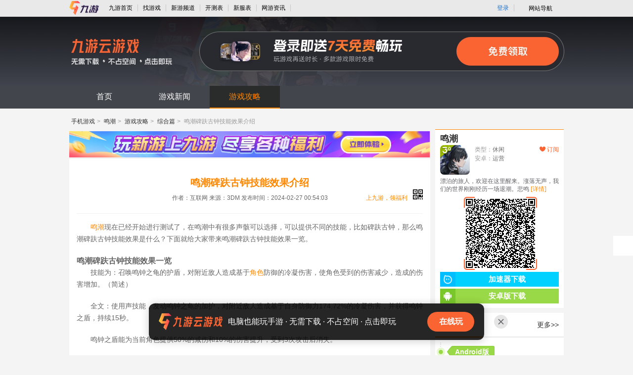

--- FILE ---
content_type: text/html; charset=utf-8
request_url: https://www.9game.cn/mingchao/9851831.html
body_size: 20883
content:
<!DOCTYPE html>
<html>
<head>
  <meta http-equiv="Content-Type" content="text/html; charset=utf-8"/>    
  <title>鸣潮碑趺古钟技能效果介绍_鸣潮_九游手机游戏</title>
  <meta name="keywords" content="鸣潮碑趺古钟技能效果介绍" />  
  <meta name="description" content="鸣潮现在已经开始进行测试了，在鸣潮中有很多声骸可以选择，可以提供不同的技能，比如碑趺古钟，那么鸣潮碑趺古钟技能效果是什么？下面就给大家带来鸣潮碑趺古钟技能效果一..." />
  <meta http-equiv="Cache-Control" content="no-siteapp" />
<meta http-equiv="Cache-Control" content="no-transform" />
<meta name="mobile-agent" content="format=html5;url=https://a.9game.cn/mingchao/9851831.html">
<meta name="mobile-agent" content="format=xhtml;url=https://a.9game.cn/mingchao/9851831.html">
<link rel="alternate" media="only screen and (max-width: 640px)" href="https://a.9game.cn/mingchao/9851831.html" >
<meta name="applicable-device" content="pc">
  <base target="_blank">
  <meta http-equiv="Content-Security-Policy" content="upgrade-insecure-requests">
  <meta name="Baiduspider" content="noarchive">
<meta property="bytedance:published_time" content="2024-02-27T00:54:03+08:00" />
<meta property="bytedance:lrDate_time" content="2024-02-27T00:57:12+08:00" />
<meta property="bytedance:updated_time" content="2024-02-27T00:57:12+08:00" />
  <link rel="stylesheet" type="text/css" href="https://portal.static.9game.cn/public/stylesheets/pc2/netgame_detail/pub_header.css?ver=20171227">
  <link rel="stylesheet" type="text/css" href="https://cdn.9game.cn/ngm-portal-jws/public/css/pc_gamezone/index.cbb77643.css">
  <link rel="stylesheet" href="https://cdn.9game.cn/ngm-portal-jws/public/css/m_gdvert/pc.5c6d09c9.css">
  <link rel="stylesheet" type="text/css" href="https://cdn.9game.cn/ngm-portal-jws/public/css/jymgoods_entry_pc/index.bd3ebe64.css">
  <link rel="stylesheet" href="https://cdn.9game.cn/ngm-portal-jws/public/css/pc_news/index.c8f8cc0c.css">
  <link rel="stylesheet" type="text/css" href="https://cdn.9game.cn/ngm-portal-jws/public/css/thirdpartydownload_pc/index.086002ce.css">
  <script crossorigin="anonymous" src="https://cdn.9game.cn/ngm-portal-jws/js/iframe_defense.js"></script>
<script src="//g.alicdn.com/??/AWSC/AWSC/awsc.js,/sd/baxia-entry/baxiaCommon.js"></script>
<script>
  baxiaCommon.init({
  });
</script>
</head>
<!--[if lte IE 6]>
<script language="javascript" type="text/javascript" src="https://www.9game.cn/public/javascripts/pc2/common/ie6_png.js"></script>
    <script type="text/javascript">
        DD_belatedPNG.fix('img');
    </script>
<![endif]-->
<body ag-expose="ag_extend:frist">
  <input type="hidden" id="__arms__pagetype" value="www.9game.cn/**/**.html">
<script crossorigin="anonymous" type="text/javascript" src="https://cdn.9game.cn/ngm-portal-jws/public/js/arms/index.abae3481.js"></script>
<script crossorigin="anonymous" src="https://retcode.alicdn.com/retcode/bl.js"></script>
<script crossorigin="anonymous" src="https://i.alicdn.com/s/polyfill.min.js?features=es6"></script>
<div class="pub_9pcheader" id="pub_9pcheader">
	<div class="top-bar-ph">
		<ul class="contorl-ph">
				<li class="logo9game"><a data-spm-protocol="i" href="https://www.9game.cn/"><img src="https://image.uc.cn/s/uae/g/0h/portal/VI/portal/PC%E9%97%A8%E6%88%B7-%E8%B5%84%E8%AE%AF%E9%A1%B5header-logo.png" alt=""/></a></li>
				<li><a data-spm-protocol="i" href="https://www.9game.cn/" class="link" data-statis="text:txt_newsdetail_3038564_top_po-1_other-shouye">九游首页</a></li>
				<li><a data-spm-protocol="i" href="https://www.9game.cn/gamestore/" class="link" data-statis="text:txt_newsdetail_3038564_top_po-2_other-gmestore">找游戏</a></li>
				<li><a data-spm-protocol="i" href="https://www.9game.cn/newgame/" class="link" data-statis="text:txt_newsdetail_3038564_top_po-3_other-newgame">新游频道</a></li>
				<li><a data-spm-protocol="i" href="https://www.9game.cn/kc/" class="link" data-statis="text:txt_newsdetail_3038564_top_po-5_other-kc">开测表</a></li>
				<li><a data-spm-protocol="i" href="https://www.9game.cn/kf/" class="link" data-statis="text:txt_newsdetail_3038564_top_po-6_other-kf">新服表</a></li>
          		<li><a data-spm-protocol="i" href="https://www.9game.cn/news/0_1/" class="link" data-statis="text:txt_newsdetail_3038564_top_po-7_other-news">网游资讯</a></li>
			</ul>
			<ul class="user-bar-ph">
              
  <li class="right-li-ph"><a data-spm-protocol="i"  data-statis="text:txt_p_gdl_login" class="ulink JS__NG_Login" target="_self" href="/login">登录</a></li>

				<li class="right-li-ph web-site-ph">
					<div class="site-title">网站导航<span class="site-toward-ph"></span></div>
					<div class="web-site-pop">
						<div class="site-con site-con1">
							<div class="sectitle"><a data-spm-protocol="i" href="https://www.9game.cn/" data-statis="text:txt_p_dh_home">九游门户</a></div>
							<div class="site-list-con">
						<ul class="site-list">
							<li><a data-spm-protocol="i" href="https://www.9game.cn/gamestore/" name="uc_gd_adm" gd_stat="273_0" data-statis="text:txt_p_gdl_gds_273_0">找游戏</a></li>
						    <li><a data-spm-protocol="i" href="https://www.9game.cn/news/" name="uc_gd_adm" gd_stat="273_0" data-statis="text:txt_p_gdl_gds_273_0">网游资讯</a></li>
						    <li><a data-spm-protocol="i" href="https://www.9game.cn/kf/" name="uc_gd_adm" gd_stat="273_0" data-statis="text:txt_p_gdl_gds_273_0">新服表</a></li>
						    <li><a data-spm-protocol="i" href="https://www.9game.cn/newgame/" name="uc_gd_adm" gd_stat="273_0" data-statis="text:txt_p_gdl_gds_273_0">新游频道</a></li>
						</ul>
						<ul class="site-list">
						   <li><a data-spm-protocol="i" href="https://www.9game.cn/category/" name="uc_gd_adm" gd_stat="273_0" data-statis="text:txt_p_gdl_gds_273_0">网游分类</a></li>
						    <li><a data-spm-protocol="i" href="https://www.9game.cn/kc/" name="uc_gd_adm" gd_stat="273_0" data-statis="text:txt_p_gdl_gds_273_0">开测表</a></li>
						    <li><a data-spm-protocol="i" href="https://android.9game.cn/" name="uc_gd_adm" gd_stat="273_0" data-statis="text:txt_p_gdl_gds_273_0">安卓游戏</a></li>
						    <li><a data-spm-protocol="i" href="https://www.9game.cn/danji/" name="uc_gd_adm" gd_stat="273_0" data-statis="text:txt_p_gdl_gds_273_0">手机单机</a></li>
						</ul>
						<ul class="site-list">
						   <li><a data-spm-protocol="i" href="https://ios.9game.cn/" name="uc_gd_adm" gd_stat="273_0" data-statis="text:txt_p_gdl_gds_273_0">苹果游戏</a></li>
					       <li><a data-spm-protocol="i" href="https://www.9game.cn/rank/" name="uc_gd_adm" gd_stat="273_0" data-statis="text:txt_p_gdl_gds_273_0">手游排行</a></li>
					   </ul>
							</div>
						</div>
						<div class="site-con site-con3">
                          <div class="sectitle"><a data-spm-protocol="i" href="javascript:void(0)">热门专区</a></div>
							<div class="site-list-con">
						<ul class="site-list">
							<li><a data-spm-protocol="i" href="https://www.9game.cn/coc/" name="uc_gd_adm" gd_stat="276_0" data-statis="text:txt_p_gdl_gds_276_0">部落冲突</a></li>
					       <li><a data-spm-protocol="i" href="https://www.9game.cn/cr/" name="uc_gd_adm" gd_stat="276_0" data-statis="text:txt_p_gdl_gds_276_0">皇室账号绑定</a></li>
					   </ul>
							</div>
						</div>
						<div class="site-con site-con4">
							<div class="sectitle"><a data-spm-protocol="i" href="javascript:void(0)">更多服务</a></div>
							<div class="site-list-con">
							<ul class="site-list">
							<li><a data-spm-protocol="i" href="https://app.9game.cn/" rel="nofollow" name="uc_gd_adm" gd_stat="277_0" data-statis="text:txt_p_gdl_gds_277_0">九游APP</a></li>
							<li><a data-spm-protocol="i" href="https://gh.9game.cn/" rel="nofollow" name="uc_gd_adm" gd_stat="277_0" data-statis="text:txt_p_gdl_gds_277_0">游戏公会</a></li>
						</ul>
							</div>
						</div>
					</div>
				</li>
			</ul>
		</div>
	</div>
<link rel="stylesheet" type="text/css" href="https://cdn.9game.cn/ngm-portal-jws/public/css/cloudgamebanner/index.3a303323.css">
  <div class="cloudgame-header-c-v3">
    <a href="https://www.9game.cn/yunyou/" ag-expose="ag_extend:cgbnner" data-spm-protocol="i" data-spm-c="cgbnner" data-cgbnner-exp="true" data-aplus-exp-filter="data-cgbnner-exp" data-gokey="styleType=homepagev2&game_ch=JY_265" ag-click="ag_extend:cgbnner" data-spm-protocol="i" data-spm-c="cgbnner" data-aplus-clk-params="styleType=homepagev2&game_ch=JY_265">
      <div class="cloudgame-header-c-v3-main"></div>
    </a>
  </div>
<div class="nav-con">
    <ul class="nav-in">
        <li ><a data-spm-protocol="i" href="https://www.9game.cn/mingchao/" data-statis="text:txt_newsdetail-3038564_dh_po-1_other-shouye" target="_self">首页</a></li>
        <li><a data-spm-protocol="i" href="https://www.9game.cn/mingchao/news-9-1/" data-statis="text:txt_newsdetail-3038564_dh_po-2_other-news" target="_self">游戏新闻</a></li>
        <li class='current' ><a data-spm-protocol="i" href="https://www.9game.cn/mingchao/gonglue-0-1/" data-statis="text:txt_newsdetail-3038564_dh_po-4_other-gonglue" target="_self">游戏攻略</a></li>
    </ul>
</div>
  <div class="main-wrap">
    <div class="box">
    </div>
    <p class="bread-page">
        <a data-spm-protocol="i" href="https://www.9game.cn/">手机游戏</a>&gt;
        <a data-spm-protocol="i" href="https://www.9game.cn/mingchao/">鸣潮</a>&gt;
          <a data-spm-protocol="i" target="_self" href="https://www.9game.cn/mingchao/gonglue-0-1/" title="游戏攻略">游戏攻略</a>&gt;
          <a data-spm-protocol="i" href="https://www.9game.cn/mingchao/gonglue-34-1/">综合篇</a>&gt;
        <span>鸣潮碑趺古钟技能效果介绍</span>
    </p>
    <div class="contain" id="same_scroll">
      <div class="left-con">
        <a data-spm-protocol="i" ag-expose="ag_extend:bans" ag-qdown="ag_extend:bans" data-spm-protocol="i" data-spm-c="bans" data-bans-exp="true" data-aplus-exp-filter="data-bans-exp" data-spm-protocol="i" data-spm-c="bans" data-aplus-clk-params="ck_url=quick_down&app_ch=OK_2007" href="https://sys.assistant.9game.cn/client/pullup?ch=OK_2007&useHttps=1&paramStr=ninegame%3A%2F%2Fweb.9game.cn%2Fshare%3Ftpe%3DpageType%253Dmain&passParams=isUgAd%3D0" class="ntop-banner" target="_self" rel="nofollow"></a>
        <div class="box-con article-page-con">
                  <div class="text-title">
            <h1>
                        鸣潮碑趺古钟技能效果介绍
                    </h1>
              <div class="summary">
                作者：互联网  来源：3DM  发布时间：2024-02-27 00:54:03
                <div class="ngame-book">
                  <div class="tip"><s class="point">上九游，领福利</s></div>
                  <div class="codebox">
                    <div class="qrcodebox">
                      <div class="qrcode JS_news_qrcode" data-url="https://web.9game.cn/share?pageType=main&ch=OK_2002" data-r="80"></div>
                    </div>
                  </div>
                </div>
              </div>
          </div>
                      <div class="text-con">
<p><a id='link_pop' class='keyword-tag' href='https://www.9game.cn/mingchao/'>鸣潮</a>现在已经开始进行测试了，在鸣潮中有很多声骸可以选择，可以提供不同的技能，比如碑趺古钟，那么鸣潮碑趺古钟技能效果是什么？下面就给大家带来鸣潮碑趺古钟技能效果一览。</p> 
<h3> 鸣潮碑趺古钟技能效果一览</h3> 
<p>技能为：召唤鸣钟之龟的护盾，对附近敌人造成基于<a class='keyword-tag' href='https://www.9game.cn/topic/jueselei/' data-statis='text:txt_newsdetail-3038564_keyword_po-1_other-22115'>角色</a>防御的冷凝伤害，使角色受到的伤害减少，造成的伤害增加。（简述）</p> 
<p>全文：使用声技能，发动鸣钟之龟的加护，对附近敌人造成基于自身防御力174.72%的冷凝伤害，并获得鸣钟之盾，持续15秒。</p> 
<p>鸣钟之盾能为当前角色提供50%的减伤和10%的伤害提升，受到3次攻击后消失。</p> 
<p>技能冷却：25秒</p> 
<p align="center" style="text-align: center; text-indent: 0px;"><img src="https://media.9game.cn/gamebase/ieu-gdc-pre-process/images/20240227/2/18/eb6f1b393fa882088d7366a9c99a5777.jpg" style="height:auto !important;" alt="鸣潮碑趺古钟技能效果一览"></p> 
<p>合鸣效果为：轻云出月-共鸣效率提升(简述)</p> 
<p>全文：共鸣效率提升10%（二阶段）</p> 
<p>使用延奏技能后，下一个登场的共鸣</p> 
<p>者攻击力提升22.5%；持续15秒（五阶段）</p>
                <div class="pop-link">
                  <span class="conner"></span>
                  <div class="des">
                    <a data-spm-protocol="i" href="https://www.9game.cn/mingchao/">
                    <span class="img"><img src="https://media.9game.cn/gamebase/ieu-eagle-docking-service/images/20251225/13/29/55697f1d1817f6d1463bca72b9f8f35e.png?x-oss-process=image/resize,w_120,m_lfit" alt=""/><span class="radius70"></span></span></a>
                    <strong class="name"><a data-spm-protocol="i" href="https://www.9game.cn/mingchao/">鸣潮</a></strong>
                    <span class="type">类型:<i>休闲</i></span>
                    <span class="type">平台:<i>安卓</i></span>
                    <span class="type">状态:<i>运营</i></span>
                  </div>
                  <div class="down">
                      <a data-spm-protocol="i" target='_self' class="btn android JS_REALNAME_DOWNLOAD" gt="19" data-gameid="3038564">安卓版下载</a>
                      <span class="no btn apple" >苹果版暂无下载</span>
                  </div>
                </div>
          </div>
          <div class="page-change">
                </div>
        </div>
        <div class="nbot-banner" ag-expose="ag_extend:botbans" data-spm-protocol="i" data-spm-c="botbans" data-botbans-exp="true" data-aplus-exp-filter="data-botbans-exp">
          <div class="codebox JS_news_other_game_btn">
            <div class="qrcodebox">
              <div class="qrcode JS_news_qrcode" data-url="https://web.9game.cn/share?pageType=main&ch=OK_2004" data-r="80"></div>
            </div>
          </div>
          <a data-spm-protocol="i" class="nbot-banner-btn JS_news_other_game_btn" ag-qdown="ag_extend:botbans" data-spm-protocol="i" data-spm-c="botbans" data-aplus-clk-params="ck_url=quick_down&app_ch=OK_2004" href="https://sys.assistant.9game.cn/client/pullup?ch=OK_2004&useHttps=1&paramStr=ninegame%3A%2F%2Fweb.9game.cn%2Fshare%3Ftpe%3DpageType%253Dmain&passParams=isUgAd%3D0" rel="nofollow" target="_self">下载</a>
        </div>
          <div class="box-con hot-game" ag-expose="ag_extend:hotgame" data-spm-protocol="i" data-spm-c="hotgame" data-hotgame-exp="true" data-aplus-exp-filter="data-hotgame-exp">
            <div class="box-tit">
              <h2 class="tit">热门游戏</h2>
            </div>
            <div class="box-text">
              <div class="hot-game-box hot-game-box-new">
                <div class="hot-game-left">
                  <div class="hot-game-basic">
                    <a data-spm-protocol="i" class="hot-game-img" href="https://www.9game.cn/mingchao/">
                      <img src="https://media.9game.cn/gamebase/ieu-eagle-docking-service/images/20251225/13/29/55697f1d1817f6d1463bca72b9f8f35e.png?x-oss-process=image/resize,w_120,m_lfit" alt="鸣潮">
                    </a>
                    <div class="hot-game-base hot-game-base-new">
                      <a data-spm-protocol="i" class="hot-game-title" href="https://www.9game.cn/mingchao/">鸣潮</a>
                      <div class="hot-game-types">
                         <div style="display: none;">t21_2-t21_1:1.0</div>
                          <a data-spm-protocol="i" class="hot-game-type" href="https://www.9game.cn/topic/xiuxianlei/">休闲</a>
                        <span class="hot-game-type type-line">1.9GB</span>
                      </div>
                      <span class="hot-game-intro">漂泊者，欢迎在这个时代醒来。</span>
                    </div>
                  </div>
                  <div class="hot-game-labels">
                    <div style="display: none;">t21_4-t21_3:0.0</div>
                    <a data-spm-protocol="i" class="hot-game-label" href="https://www.9game.cn/mingchao/diannaoban">电脑版</a>
                    <a data-spm-protocol="i" class="hot-game-label" href="https://www.9game.cn/accelerate/mingchao/">加速器</a>
                  </div>
                </div>
                <div class="hot-game-right hot-game-right-new" style="margin-top:70px;">
                    <div class="tips">极速下载 畅快体验</div>
                  <div class="qrcodebox" style="display: none;">
                    <i class="icon-loading"></i>
                  </div>
                  <a data-spm-protocol="i" class="hot-game-btn hot-game-btn-new jsq" ag-down="ag_extend:hotgame;ag_a1:3038564" data-spm-protocol="i" data-spm-c="hotgame" data-aplus-clk-params="ck_url=down&game_id=3038564&game_ch=JY_265" data-gameid="3038564" href="https://cdn.biubiu001.com/biubiu_pc_publish/biubiu-installer-100850752.exe"><span class="icon"></span>加速器下载</a>
                    <a data-spm-protocol="i" class="hot-game-btn hot-game-btn-new android JS_REALNAME_DOWNLOAD" ag-down="ag_extend:hotgame;ag_a1:3038564" data-spm-protocol="i" data-spm-c="hotgame" data-aplus-clk-params="ck_url=down&game_id=3038564&game_ch=JY_265" data-gameid="3038564"><span class="icon"></span>安卓版下载</a>
                </div>
              </div>
            </div>
          </div>
<div class="box-con article-comment">
	<div class="box-tit"><h2 class="tit">玩家评论</h2><span class="count">（1045条）</span></div>
	<div class="box-text">
		<div class="art-comment-con">
			<div class="ngame_app_comment">
				加入九游群聊，开黑不愁，礼包全有
			</div>
			<div class="ngame_comment_download_app"  ag-expose="ag_extend:comment" data-spm-protocol="i" data-spm-c="comment" data-comment-exp="true" data-aplus-exp-filter="data-comment-exp" >
				<div class="comment_download_main">
					<div class="title">下载九游APP</div>
					<div class="ngame_close"></div>
					<div class="desc">点击下载按钮，或用手机二维码扫描可直接下载对应安装包！</div>
					<div class="qrcode" data-url="https://web.9game.cn/share?pageType=main&ch=OK_2006" data-r="190"></div>
					<a data-spm-protocol="i" class="down"   ag-qdown="ag_extend:comment" data-spm-protocol="i" data-spm-c="comment" data-aplus-clk-params="ck_url=quick_down&app_ch=OK_2006"  target="_self" href="https://sys.assistant.9game.cn/client/pullup?ch=OK_2006&useHttps=1&paramStr=ninegame%3A%2F%2Fweb.9game.cn%2Fshare%3Ftpe%3DpageType%253Dmain&passParams=isUgAd%3D0">立即下载九游APP</a>
				</div>
			</div>
				<div id="comment_all">			
					<div class="game-list">
						<div class="little-tit">
							<h2 class="title">全部评论</h2>
						</div>
						<ul class="comment-list" id="comment_list">
							<li commentId="31551824" data-newsid="9851831">
								<div class="img-con"><img src="https://gw.alicdn.com/imgextra/i3/O1CN01aVYzyA1yDCloJCVpx_!!6000000006544-2-tps-720-720.png" alt=""/></div>
								<div class="detail">
									<p class="from">
										<span class="name">气息近魔龙16</span>
                    来自于
										<span class="jiu">九游APP</span>
										<span class="time">2025-12-18 09:33</span>
									</p>
									<p class="text">就不能出一个声骇满了可以分解成密音筒的转化
机制吗？现在想要密音简除了氪金80人民币给你30个金色密音筒的一个声骇升满级要25个金色的平民就只能打无音区双倍无音区120体力只给你7-8金色的但凡你出一个刷密音筒材料的本或者声骇满了分解成一定比例的密音筒也行啊别跟我说等长草期刷你抽出想要的角色了想要培养也等你长草期再培养啊刷不到好词条只能把不好的给吃了然后再加一定数量的密音筒老玩家还好萌新想要刷好词条刷不到好的只能一直刷密音筒也不够用能替的四星武器也有些少想要常驻五星也只能慢慢攒福利运营剧情都还可以挺舒服的就是能不能出一个刷密音筒的副本啊</p>
									<div class="like addlike" data-commentsid="31551824" data-newsid="9851831">(30)</div>
								</div>
							</li>
							<li commentId="31578074" data-newsid="9851831">
								<div class="img-con"><img src="https://gw.alicdn.com/imgextra/i3/O1CN01RWOHiH1oocyWBLuWx_!!6000000005272-2-tps-720-720.png" alt=""/></div>
								<div class="detail">
									<p class="from">
										<span class="name">别拔虎牙</span>
                    来自于
										<span class="jiu">九游APP</span>
										<span class="time">2026-01-16 14:46</span>
									</p>
									<p class="text">鸣潮：越玩越上头的诚意之作
 必须吹爆鸣潮的持续进步！从开服到3.0版本，能明显感受到制作组的用心，每个版本都在优化升级。PC端高画质绝了，氤氲水境的柔美、乘霄山的壮阔，雨滴水坑、河底石子等细节拉满，随手截图都是壁纸。战斗系统是核心亮点，闪避、弹刀、合轴机制手感丝滑，不同武器的打击反馈清脆带感，技能特效华丽不拖沓。角色建模比立绘还能打，人设鲜明。
 日常任务几分钟就能搞定，深塔压力不大，零氪或月卡党也能轻松游玩。运营听劝，福利和优化持续跟进，大世界探索自由无束缚，飞檐走壁+勾锁＋摩托车系统超解压。入股不亏，值得游玩</p>
									<div class="like addlike" data-commentsid="31578074" data-newsid="9851831">(7)</div>
								</div>
							</li>
							<li commentId="31568664" data-newsid="9851831">
								<div class="img-con"><img src="https://gw.alicdn.com/imgextra/i2/O1CN01vtkxfD1E1mZDxZ6mL_!!6000000000292-2-tps-720-720.png" alt=""/></div>
								<div class="detail">
									<p class="from">
										<span class="name">ki剖漏</span>
                    来自于
										<span class="jiu">九游APP</span>
										<span class="time">2026-01-02 18:00</span>
									</p>
									<p class="text">现实中有很多人cos“卡拉希娅”“守岸人”呀。
但内存需要41GB+(我还有很多游戏要玩呢又不是只玩这款)</p>
									<div class="like addlike" data-commentsid="31568664" data-newsid="9851831">(3)</div>
								</div>
							</li>
							<li commentId="31563714" data-newsid="9851831">
								<div class="img-con"><img src="https://gw.alicdn.com/imgextra/i2/O1CN010HSrT91fWSiwnlLkY_!!6000000004014-2-tps-720-720.png" alt=""/></div>
								<div class="detail">
									<p class="from">
										<span class="name">豌豆4ucdw9</span>
                    来自于
										<span class="jiu">九游APP</span>
										<span class="time">2025-12-28 15:21</span>
									</p>
									<p class="text">sB游戏，逆天抽卡机制，跟原神一桌，不能学学战双（同一家游戏）</p>
									<div class="like addlike" data-commentsid="31563714" data-newsid="9851831">(1)</div>
								</div>
							</li>
							<li commentId="31565694" data-newsid="9851831">
								<div class="img-con"><img src="https://gw.alicdn.com/imgextra/i3/O1CN01yUOnHZ1pt2P6vO8Sd_!!6000000005417-2-tps-720-720.png" alt=""/></div>
								<div class="detail">
									<p class="from">
										<span class="name">豌豆f5s7hr</span>
                    来自于
										<span class="jiu">九游APP</span>
										<span class="time">2025-12-31 17:21</span>
									</p>
									<p class="text">我希望能将歪的概率调低一点，因为这个提前出概率很低。要是歪了就真的很难玩了，很容易退游的。</p>
									<div class="like addlike" data-commentsid="31565694" data-newsid="9851831">(3)</div>
								</div>
							</li>
							<li commentId="31510774" data-newsid="9851831">
								<div class="img-con"><img src="https://gw.alicdn.com/imgextra/i2/O1CN01p6KJvC22tZsS5Wdfh_!!6000000007178-2-tps-720-720.png" alt=""/></div>
								<div class="detail">
									<p class="from">
										<span class="name">克隆立回音5</span>
                    来自于
										<span class="jiu">九游APP</span>
										<span class="time">2025-11-01 15:03</span>
									</p>
									<p class="text">很不错的游戏，至少策划是把玩家当人看了，2.0以后有滑翔翼和宝箱聚集点，开图更轻松，而且今州现在也有了滑翔翼。而且剧情可以选择跳过，你想看就看，不想看就不看。而且剧情写的很不错，至少有点主角的感觉了，而不是黄毛摄像头了（笑）。减一分是因为手机优化不行，玩的时候有点卡。</p>
									<div class="like addlike" data-commentsid="31510774" data-newsid="9851831">(60)</div>
								</div>
							</li>
							<li commentId="31537484" data-newsid="9851831">
								<div class="img-con"><img src="https://gw.alicdn.com/imgextra/i3/O1CN01yUOnHZ1pt2P6vO8Sd_!!6000000005417-2-tps-720-720.png" alt=""/></div>
								<div class="detail">
									<p class="from">
										<span class="name">豌豆i1zpd3</span>
                    来自于
										<span class="jiu">九游APP</span>
										<span class="time">2025-12-02 20:25</span>
									</p>
									<p class="text">听朋友说很好玩，结果我一点进去弄了个角色，结果那角色是有点怎么说呢？，朋友说这个是个18加游戏，我一点进去就就有个角色，那个角色有点那个</p>
									<div class="like addlike" data-commentsid="31537484" data-newsid="9851831">(3)</div>
								</div>
							</li>
							<li commentId="31573314" data-newsid="9851831">
								<div class="img-con"><img src="https://gw.alicdn.com/imgextra/i3/O1CN01lzPxoI1KLpbE8oIOf_!!6000000001148-2-tps-720-720.png" alt=""/></div>
								<div class="detail">
									<p class="from">
										<span class="name">豌豆gl76ip</span>
                    来自于
										<span class="jiu">九游APP</span>
										<span class="time">2026-01-09 23:40</span>
									</p>
									<p class="text">很好玩，但我第一个小保底歪了，所以少给0.5星</p>
									<div class="like addlike" data-commentsid="31573314" data-newsid="9851831">(0)</div>
								</div>
							</li>
							<li commentId="31572614" data-newsid="9851831">
								<div class="img-con"><img src="https://gw.alicdn.com/imgextra/i2/O1CN01S7tIbL1eghy604viV_!!6000000003901-2-tps-720-720.png" alt=""/></div>
								<div class="detail">
									<p class="from">
										<span class="name">替罪之羊</span>
                    来自于
										<span class="jiu">九游APP</span>
										<span class="time">2026-01-08 21:31</span>
									</p>
									<p class="text">一分好评，保底连歪三次，太好玩了，新手就是运气好</p>
									<div class="like addlike" data-commentsid="31572614" data-newsid="9851831">(0)</div>
								</div>
							</li>
							<li commentId="31560774" data-newsid="9851831">
								<div class="img-con"><img src="https://gw.alicdn.com/imgextra/i2/O1CN01vtkxfD1E1mZDxZ6mL_!!6000000000292-2-tps-720-720.png" alt=""/></div>
								<div class="detail">
									<p class="from">
										<span class="name">豌豆afrjwz</span>
                    来自于
										<span class="jiu">九游APP</span>
										<span class="time">2025-12-26 13:01</span>
									</p>
									<p class="text">新版本怎么回事？卡死了，根本动不了</p>
									<div class="like addlike" data-commentsid="31560774" data-newsid="9851831">(1)</div>
								</div>
							</li>
						</ul>
					</div>
				</div>
			</div>	
		  <input type="hidden" value='{"count":10, "total":1045, "newsid":9851831}' data-url="/tpl/pc/common/newscommentajax.html" id="param">
      </div>
</div>
          <div style="display: none;">t26_2-t26_1:3.0</div>
          <div class="box-con other-games">
            <div class="box-tit">
              <h2 class="tit">其他玩家还在玩</h2>
            </div>
            <div class="box-text">
              <ul class="other-game-list" ag-expose="ag_extend:recs" data-spm-protocol="i" data-spm-c="recs" data-recs-exp="true" data-aplus-exp-filter="data-recs-exp">
                        <div class="other-game-item" ag-expose="ag_extend:recs_item;ag_a1:1104152">
                          <a data-spm-protocol="i" class="other-game-img" href="https://www.9game.cn/phigros/">
                            <img src="https://media.9game.cn/gamebase/ieu-eagle-docking-service/images/20231028/13/13/3706289ba0ac5d1fb8f223c2cf93a163.jpg?x-oss-process=image/resize,w_120,m_lfit" alt="phigros">
                          </a>
                          <a data-spm-protocol="i" class="other-game-title" href="https://www.9game.cn/phigros/">phigros</a>
                          <div class="other-game-types">
                            <div style="display: none;">t27_6-t27_5:1.0</div>
                              <a data-spm-protocol="i" class="other-game-type" href="https://www.9game.cn/topic/xiuxianlei/">休闲</a>
                            <span class="other-game-type">2.3GB   </span>
                          </div>
                            <a data-spm-protocol="i" class="other-game-btn JS_REALNAME_DOWNLOAD" data-gameid="1104152" ag-down="ag_extend:recs_item;ag_a1:1104152" data-spm-protocol="i" data-spm-c="recs" data-aplus-clk-params="ck_url=down&game_ch=JY_265&game_id=1104152&custom_no=1">下载</a>
                        </div>
                        <div class="other-game-item" ag-expose="ag_extend:recs_item;ag_a1:3113276">
                          <a data-spm-protocol="i" class="other-game-img" href="https://www.9game.cn/lzksezm/">
                            <img src="https://media.9game.cn/gamebase/2026/1/16/0794c1f68801c31dbf5624127c0afb5d.png?x-oss-process=image/resize,w_120,m_lfit" alt="龙族：卡塞尔之门">
                          </a>
                          <a data-spm-protocol="i" class="other-game-title" href="https://www.9game.cn/lzksezm/">龙族：卡塞尔之门</a>
                          <div class="other-game-types">
                            <div style="display: none;">t27_6-t27_5:1.0</div>
                              <a data-spm-protocol="i" class="other-game-type" href="https://www.9game.cn/topic/juesebanyan/">角色扮演</a>
                            <span class="other-game-type">838.7MB   </span>
                          </div>
                            <a data-spm-protocol="i" class="other-game-btn JS_REALNAME_DOWNLOAD" data-gameid="3113276" ag-down="ag_extend:recs_item;ag_a1:3113276" data-spm-protocol="i" data-spm-c="recs" data-aplus-clk-params="ck_url=down&game_ch=JY_265&game_id=3113276&custom_no=2">下载</a>
                        </div>
                        <div class="other-game-item" ag-expose="ag_extend:recs_item;ag_a1:3038300">
                          <a data-spm-protocol="i" class="other-game-img" href="https://www.9game.cn/juequling/">
                            <img src="https://media.9game.cn/gamebase/ieu-eagle-docking-service/images/20250716/8/8/1ccbbc8ee71d5742443598be663d34e3.png?x-oss-process=image/resize,w_120,m_lfit" alt="绝区零">
                          </a>
                          <a data-spm-protocol="i" class="other-game-title" href="https://www.9game.cn/juequling/">绝区零</a>
                          <div class="other-game-types">
                            <div style="display: none;">t27_6-t27_5:1.0</div>
                              <a data-spm-protocol="i" class="other-game-type" href="https://www.9game.cn/topic/xiuxianlei/">休闲</a>
                            <span class="other-game-type">401.8MB   </span>
                          </div>
                            <a data-spm-protocol="i" class="other-game-btn JS_REALNAME_DOWNLOAD" data-gameid="3038300" ag-down="ag_extend:recs_item;ag_a1:3038300" data-spm-protocol="i" data-spm-c="recs" data-aplus-clk-params="ck_url=down&game_ch=JY_265&game_id=3038300&custom_no=3">下载</a>
                        </div>
                        <div class="other-game-item" ag-expose="ag_extend:recs_item;ag_a1:3109816">
                          <a data-spm-protocol="i" class="other-game-img" href="https://www.9game.cn/cxswz/">
                            <img src="https://media.9game.cn/gamebase/2025/12/11/015f14a6eda5973360ddb8923088d612.gif?x-oss-process=image/resize,w_120,m_lfit" alt="潮汐守望者">
                          </a>
                          <a data-spm-protocol="i" class="other-game-title" href="https://www.9game.cn/cxswz/">潮汐守望者</a>
                          <div class="other-game-types">
                            <div style="display: none;">t27_6-t27_5:1.0</div>
                              <a data-spm-protocol="i" class="other-game-type" href="https://www.9game.cn/topic/kapai/">卡牌</a>
                            <span class="other-game-type">173.6MB   </span>
                          </div>
                            <a data-spm-protocol="i" class="other-game-btn JS_REALNAME_DOWNLOAD" data-gameid="3109816" ag-down="ag_extend:recs_item;ag_a1:3109816" data-spm-protocol="i" data-spm-c="recs" data-aplus-clk-params="ck_url=down&game_ch=JY_265&game_id=3109816&custom_no=4">下载</a>
                        </div>
              </ul>
            </div>
          </div>
            <div class="box-con relative-art">
              <div class="box-tit">
                <ul class="tab-tit">
                    <li class="current"><h2 class="tt">相关阅读</h2></li>
                    <li ><h2 class="tt">最新文章</h2></li>
                </ul>
              </div>
              <div class="box-text">
                <div class="list-box">
                  <ul class="news-list   current">
                        <li><a data-spm-protocol="i" href="https://www.9game.cn/mingchao/11661325.html" title="鸣潮贝奥海域怎么全收集"  data-statis="text:txt_newsdetail-3038564_xgwz_po-1_news-11661325">鸣潮贝奥海域怎么全收集</a></li>
                        <li><a data-spm-protocol="i" href="https://www.9game.cn/mingchao/11661005.html" title="鸣潮宙算仪轨怎么样 宙算仪轨介绍介绍"  data-statis="text:txt_newsdetail-3038564_xgwz_po-2_news-11661005">鸣潮宙算仪轨怎么样 宙算仪轨介绍介绍</a></li>
                        <li><a data-spm-protocol="i" href="https://www.9game.cn/mingchao/11660685.html" title="鸣潮3.0千咲缺席引热议 角色去留背后的叙事困境"  data-statis="text:txt_newsdetail-3038564_xgwz_po-3_news-11660685">鸣潮3.0千咲缺席引热议 角色去留背后的叙事困境</a></li>
                        <li><a data-spm-protocol="i" href="https://www.9game.cn/mingchao/11660351.html" title="角色卖完立马查无此人 《鸣潮》新剧情引争议"  data-statis="text:txt_newsdetail-3038564_xgwz_po-4_news-11660351">角色卖完立马查无此人 《鸣潮》新剧情引争议</a></li>
                        <li><a data-spm-protocol="i" href="https://www.9game.cn/mingchao/11659594.html" title="《鸣潮》大世界进化 从中式武侠到多元科幻"  data-statis="text:txt_newsdetail-3038564_xgwz_po-5_news-11659594">《鸣潮》大世界进化 从中式武侠到多元科幻</a></li>
                        <li><a data-spm-protocol="i" href="https://www.9game.cn/mingchao/11658478.html" title="《鸣潮》莫宁技能连招教学推荐"  data-statis="text:txt_newsdetail-3038564_xgwz_po-6_news-11658478">《鸣潮》莫宁技能连招教学推荐</a></li>
                        <li><a data-spm-protocol="i" href="https://www.9game.cn/mingchao/11658134.html" title="鸣潮奥古斯塔技能加点优先级推荐"  data-statis="text:txt_newsdetail-3038564_xgwz_po-7_news-11658134">鸣潮奥古斯塔技能加点优先级推荐</a></li>
                        <li><a data-spm-protocol="i" href="https://www.9game.cn/mingchao/11657829.html" title="鸣潮3.0版本下半阶段所有角色强度排名完整清单"  data-statis="text:txt_newsdetail-3038564_xgwz_po-8_news-11657829">鸣潮3.0版本下半阶段所有角色强度排名完整清单</a></li>
                        <li><a data-spm-protocol="i" href="https://www.9game.cn/mingchao/11656804.html" title="鸣潮尤诺技能怎么加点-尤诺技能加点优先级"  data-statis="text:txt_newsdetail-3038564_xgwz_po-9_news-11656804">鸣潮尤诺技能怎么加点-尤诺技能加点优先级</a></li>
                        <li><a data-spm-protocol="i" href="https://www.9game.cn/mingchao/11656278.html" title="鸣潮荣耀之丘激斗重燃怎么搭配无限流卡组"  data-statis="text:txt_newsdetail-3038564_xgwz_po-10_news-11656278">鸣潮荣耀之丘激斗重燃怎么搭配无限流卡组</a></li>
                        <li><a data-spm-protocol="i" href="https://www.9game.cn/mingchao/11656273.html" title="鸣潮3.0荣耀之丘怎么达成100%胜率轮椅攻略"  data-statis="text:txt_newsdetail-3038564_xgwz_po-11_news-11656273">鸣潮3.0荣耀之丘怎么达成100%胜率轮椅攻略</a></li>
                        <li><a data-spm-protocol="i" href="https://www.9game.cn/mingchao/11655914.html" title="鸣潮奥古斯塔武器推荐"  data-statis="text:txt_newsdetail-3038564_xgwz_po-12_news-11655914">鸣潮奥古斯塔武器推荐</a></li>
                        <li><a data-spm-protocol="i" href="https://www.9game.cn/mingchao/11655402.html" title="鸣潮莫宁技能怎么点-莫宁技能加点顺序推荐"  data-statis="text:txt_newsdetail-3038564_xgwz_po-13_news-11655402">鸣潮莫宁技能怎么点-莫宁技能加点顺序推荐</a></li>
                        <li><a data-spm-protocol="i" href="https://www.9game.cn/mingchao/11655001.html" title="《鸣潮》3.0下半全角色强度排行"  data-statis="text:txt_newsdetail-3038564_xgwz_po-14_news-11655001">《鸣潮》3.0下半全角色强度排行</a></li>
                  </ul>
                  <ul class="news-list ">
                        <li><a data-spm-protocol="i" href="https://www.9game.cn/mingchao/11661325.html" title="鸣潮贝奥海域怎么全收集" data-statis="text:txt_newsdetail-3038564_xgwz_po-1_news-11661325">鸣潮贝奥海域怎么全收集</a></li>
                        <li><a data-spm-protocol="i" href="https://www.9game.cn/mingchao/11661005.html" title="鸣潮宙算仪轨怎么样 宙算仪轨介绍介绍" data-statis="text:txt_newsdetail-3038564_xgwz_po-2_news-11661005">鸣潮宙算仪轨怎么样 宙算仪轨介绍介绍</a></li>
                        <li><a data-spm-protocol="i" href="https://www.9game.cn/mingchao/11660685.html" title="鸣潮3.0千咲缺席引热议 角色去留背后的叙事困境" data-statis="text:txt_newsdetail-3038564_xgwz_po-3_news-11660685">鸣潮3.0千咲缺席引热议 角色去留背后的叙事困境</a></li>
                        <li><a data-spm-protocol="i" href="https://www.9game.cn/mingchao/11660351.html" title="角色卖完立马查无此人 《鸣潮》新剧情引争议" data-statis="text:txt_newsdetail-3038564_xgwz_po-4_news-11660351">角色卖完立马查无此人 《鸣潮》新剧情引争议</a></li>
                        <li><a data-spm-protocol="i" href="https://www.9game.cn/mingchao/11659594.html" title="《鸣潮》大世界进化 从中式武侠到多元科幻" data-statis="text:txt_newsdetail-3038564_xgwz_po-5_news-11659594">《鸣潮》大世界进化 从中式武侠到多元科幻</a></li>
                        <li><a data-spm-protocol="i" href="https://www.9game.cn/mingchao/11658765.html" title="鸣潮账号交易安全吗？靠谱的鸣潮游戏账号买卖渠道推荐" data-statis="text:txt_newsdetail-3038564_xgwz_po-6_news-11658765">鸣潮账号交易安全吗？靠谱的鸣潮游戏账号买卖渠道推荐</a></li>
                        <li><a data-spm-protocol="i" href="https://www.9game.cn/mingchao/11658478.html" title="《鸣潮》莫宁技能连招教学推荐" data-statis="text:txt_newsdetail-3038564_xgwz_po-7_news-11658478">《鸣潮》莫宁技能连招教学推荐</a></li>
                        <li><a data-spm-protocol="i" href="https://www.9game.cn/mingchao/11658134.html" title="鸣潮奥古斯塔技能加点优先级推荐" data-statis="text:txt_newsdetail-3038564_xgwz_po-8_news-11658134">鸣潮奥古斯塔技能加点优先级推荐</a></li>
                        <li><a data-spm-protocol="i" href="https://www.9game.cn/mingchao/11657829.html" title="鸣潮3.0版本下半阶段所有角色强度排名完整清单" data-statis="text:txt_newsdetail-3038564_xgwz_po-9_news-11657829">鸣潮3.0版本下半阶段所有角色强度排名完整清单</a></li>
                        <li><a data-spm-protocol="i" href="https://www.9game.cn/mingchao/11657383.html" title="鸣潮3.0下半全角色强度排名介绍" data-statis="text:txt_newsdetail-3038564_xgwz_po-10_news-11657383">鸣潮3.0下半全角色强度排名介绍</a></li>
                        <li><a data-spm-protocol="i" href="https://www.9game.cn/mingchao/11656804.html" title="鸣潮尤诺技能怎么加点-尤诺技能加点优先级" data-statis="text:txt_newsdetail-3038564_xgwz_po-11_news-11656804">鸣潮尤诺技能怎么加点-尤诺技能加点优先级</a></li>
                        <li><a data-spm-protocol="i" href="https://www.9game.cn/mingchao/11656278.html" title="鸣潮荣耀之丘激斗重燃怎么搭配无限流卡组" data-statis="text:txt_newsdetail-3038564_xgwz_po-12_news-11656278">鸣潮荣耀之丘激斗重燃怎么搭配无限流卡组</a></li>
                        <li><a data-spm-protocol="i" href="https://www.9game.cn/mingchao/11656273.html" title="鸣潮3.0荣耀之丘怎么达成100%胜率轮椅攻略" data-statis="text:txt_newsdetail-3038564_xgwz_po-13_news-11656273">鸣潮3.0荣耀之丘怎么达成100%胜率轮椅攻略</a></li>
                        <li><a data-spm-protocol="i" href="https://www.9game.cn/mingchao/11655914.html" title="鸣潮奥古斯塔武器推荐" data-statis="text:txt_newsdetail-3038564_xgwz_po-14_news-11655914">鸣潮奥古斯塔武器推荐</a></li>
                  </ul>
                </div>
              </div>
            </div>
      </div>
      <div class="right-con">
<div class="ngame-dws">
    <h2 class="ngame-title"><a data-spm-protocol="i" href="https://www.9game.cn/mingchao/">鸣潮</a></h2>
  <div class="ngame-tp">
      <div class="ngame-img">
        <img src="https://media.9game.cn/gamebase/ieu-eagle-docking-service/images/20251225/13/29/55697f1d1817f6d1463bca72b9f8f35e.png?x-oss-process=image/resize,w_120,m_lfit" alt="鸣潮">
      </div>
    <div class="ngame-tp-m">
      <div class="ngame-types">
        类型：<span class="point">休闲</span>
      </div>
        <div class="ngame-types">
          安卓：<span class="point">运营</span>
        </div>
    </div>
      <div class="ngame-book remind clientGuide" href="https://web.9game.cn/share?pageType=game_detail&ch=OK_2036&gameId=3038564&pullUpFrom=ugt_game_highspeed_3038564&opt=download"  ag-click="ag_extend:book" data-spm-protocol="i" data-spm-c="book" data-book-exp="true" data-aplus-exp-filter="data-book-exp" data-spm-protocol="i" data-spm-c="book" data-aplus-clk-params="ck_url=link&target_url=https://web.9game.cn/share?pageType=game_detail&ch=OK_2036&gameId=3038564&pullUpFrom=ugt_game_highspeed_3038564&opt=download">
        <i class="icon-heart"></i>
        订阅
      </div>
  </div>
  <div class="ngame-desc">
      漂泊的旅人，欢迎在这里醒来。涨落无声，我们的世界刚刚经历一场退潮。悲鸣
      <span class="more">
        [详情]
        <div class="tips">
          <span class="cor"></span>
          <p class="txt">
            漂泊的旅人，欢迎在这里醒来。涨落无声，我们的世界刚刚经历一场退潮。悲鸣降临，人类被旧日的法则遗留，文明于滩涂搁浅。但静默之后，是不竭余力的发声。随毁灭一同出现的异象，同样带来了新生，人类正与它们一起，开创全新纪元。而你——漂泊者，你的旅途才刚刚开始。或是邂逅并肩作战的伙伴，对峙无法想象的劲敌，或是吸纳改变自身的力量，揭露颠覆一切的真相，又或者，只是探索未曾目睹的奇观，尽可能延伸你能抵达的边界……我们无从知晓你将做出的选择，但我们期待你在灾厄余音中找到的答案。或许，你就是那个带领人类跨越滩涂的人。潮声循环往复，文明再度启程。请踏上，属于你的旅途。
              <div class="company">开发者：库洛游戏</div>
          </p>
        </div>
      </span>
  </div>
    <div class="ngame-qrcode">
      <i class="icon-loading"></i>
        <div class="qrcode-box JS_qrcode_game_down" data-gameid="3038564" data-ch="OK_2041"></div>
    </div>
    <div class="ngame-btns" ag-expose="ag_extend:main" data-spm-protocol="i" data-spm-c="main" data-main-exp="true" data-aplus-exp-filter="data-main-exp">
          <a data-spm-protocol="i" class="ngame-btn ngame-btn-new jsq " data-gameid="3038564" href="https://cdn.biubiu001.com/biubiu_pc_publish/biubiu-installer-100850750.exe" data-spm-protocol="i" data-spm-c="main" data-aplus-clk-params="ck_url=customurl&target_url=https://cdn.biubiu001.com/biubiu_pc_publish/biubiu-installer-100850750.exe">
            <span class="icon"></span>加速器下载
          </a>
            <a data-spm-protocol="i" class="ngame-btn ngame-btn-new android JS_REALNAME_DOWNLOAD ngame-btn-new " data-gameid="3038564" ag-down="ag_extend:main" data-spm-protocol="i" data-spm-c="main" data-aplus-clk-params="ck_url=down&game_ch=JY_265">
              <span class="icon"></span>安卓版下载
            </a>
    </div>
</div>
<div style="display:none;">
  <p>tgamedetail_ff_2-tgamedetail_ff_1:26.0</p>
  <p>tgamedetail_ff_3-tgamedetail_ff_2:2.0</p>
  <p>tgamedetail_ff_4-tgamedetail_ff_3:3.0</p>
  <p>tgamedetail_ff_5-tgamedetail_ff_4:3.0</p>
  <p>tgamedetail_ff_6-tgamedetail_ff_5:5.0</p>
  <p>tgamedetail_ff_6-tgamedetail_ff_1:39.0</p>
</div>
<div class="box-con bigevent-con">
<div class="box-tit"><h2 class="tit"><a data-spm-protocol="i" href="https://www.9game.cn/mingchao/eventlist/" class="more" data-statis="text:txt_index-3038564_dsj_po-more_other-more">大事件</a></h2><a data-spm-protocol="i" href="https://www.9game.cn/mingchao/eventlist/" title="鸣潮大事件" class="more" data-statis="text:txt_index-3038564_dsj_po-more_other-more">更多&gt;&gt;</a></div>
<div class="box-text">
<div class="event-con">
<div class="border"></div>
<div class="title android"><span>Android版</span></div>
<ul class="event-list">
<li class="no">
    <div class="time">
        <span class="d">12-25</span>
        <span class="t">00:00</span>
    </div>
    <p class="des">新资料片新角色「千咲」「卜灵」登场</p>
</li>
</ul>
</div>
</div>
</div>
<div style="display:none;">
  <p>t10_2-t10_1:3.0</p>
  <p>t10_3-t10_2:3.0</p>
  <p>t10_4-t10_3:11.0</p>
  <p>t10_5-t10_4:3.0</p>
  <p>t10_6-t10_5:2.0</p>
  <p>t10_6-t10_1:22.0</p>
</div>
                  <div style="display: none;">t40_2-t40_1:2.0</div>
                  <div class="box-con right-like" style="visibility: visible;"> 
                    <div class="box-tit">
                        <h2 class="tit">猜你喜欢</h2>
                    </div>
                    <div class="box-text">
                      <div class="game-recom-con">
                            <span class="recom-con" type="btn" href="https://www.9game.cn/phigros/" data-game-id="1104152">
                              <a data-spm-protocol="i" href="https://www.9game.cn/phigros/" type="btn"><img src="https://media.9game.cn/gamebase/ieu-eagle-docking-service/images/20231028/13/13/3706289ba0ac5d1fb8f223c2cf93a163.jpg?x-oss-process=image/resize,w_120,m_lfit" /></a>
                              <a data-spm-protocol="i" href="https://www.9game.cn/phigros/" type="btn"><p>phigros</p></a>
                              <a data-spm-protocol="i" href="https://www.9game.cn/phigros/" type="btn"><span class="radius70"></span></a>
                            </span>
                            <span class="recom-con" type="btn" href="https://www.9game.cn/lzksezm/" data-game-id="3113276">
                              <a data-spm-protocol="i" href="https://www.9game.cn/lzksezm/" type="btn"><img src="https://media.9game.cn/gamebase/2026/1/16/0794c1f68801c31dbf5624127c0afb5d.png?x-oss-process=image/resize,w_120,m_lfit" /></a>
                              <a data-spm-protocol="i" href="https://www.9game.cn/lzksezm/" type="btn"><p>龙族：卡塞尔之门</p></a>
                              <a data-spm-protocol="i" href="https://www.9game.cn/lzksezm/" type="btn"><span class="radius70"></span></a>
                            </span>
                            <span class="recom-con" type="btn" href="https://www.9game.cn/juequling/" data-game-id="3038300">
                              <a data-spm-protocol="i" href="https://www.9game.cn/juequling/" type="btn"><img src="https://media.9game.cn/gamebase/ieu-eagle-docking-service/images/20250716/8/8/1ccbbc8ee71d5742443598be663d34e3.png?x-oss-process=image/resize,w_120,m_lfit" /></a>
                              <a data-spm-protocol="i" href="https://www.9game.cn/juequling/" type="btn"><p>绝区零</p></a>
                              <a data-spm-protocol="i" href="https://www.9game.cn/juequling/" type="btn"><span class="radius70"></span></a>
                            </span>
                            <span class="recom-con" type="btn" href="https://www.9game.cn/cxswz/" data-game-id="3109816">
                              <a data-spm-protocol="i" href="https://www.9game.cn/cxswz/" type="btn"><img src="https://media.9game.cn/gamebase/2025/12/11/015f14a6eda5973360ddb8923088d612.gif?x-oss-process=image/resize,w_120,m_lfit" /></a>
                              <a data-spm-protocol="i" href="https://www.9game.cn/cxswz/" type="btn"><p>潮汐守望者</p></a>
                              <a data-spm-protocol="i" href="https://www.9game.cn/cxswz/" type="btn"><span class="radius70"></span></a>
                            </span>
                            <span class="recom-con" type="btn" href="https://www.9game.cn/swmcq/" data-game-id="3114802">
                              <a data-spm-protocol="i" href="https://www.9game.cn/swmcq/" type="btn"><img src="https://media.9game.cn/gamebase/ieu-eagle-docking-service/images/20240906/0/16/6e1c2943150a7b8206754c13e2facc7c.png?x-oss-process=image/resize,w_120,m_lfit" /></a>
                              <a data-spm-protocol="i" href="https://www.9game.cn/swmcq/" type="btn"><p>沙威玛传奇</p></a>
                              <a data-spm-protocol="i" href="https://www.9game.cn/swmcq/" type="btn"><span class="radius70"></span></a>
                            </span>
                            <span class="recom-con" type="btn" href="https://www.9game.cn/gaiya2200/" data-game-id="819253">
                              <a data-spm-protocol="i" href="https://www.9game.cn/gaiya2200/" type="btn"><img src="https://media.9game.cn/gamebase/2024/7/2/c1589e7998db8f0c33a459c725963be8.png?x-oss-process=image/resize,w_120,m_lfit" /></a>
                              <a data-spm-protocol="i" href="https://www.9game.cn/gaiya2200/" type="btn"><p>盖亚2200</p></a>
                              <a data-spm-protocol="i" href="https://www.9game.cn/gaiya2200/" type="btn"><span class="radius70"></span></a>
                            </span>
                            <span class="recom-con" type="btn" href="https://www.9game.cn/yunluyuandian/" data-game-id="1228725">
                              <a data-spm-protocol="i" href="https://www.9game.cn/yunluyuandian/" type="btn"><img src="https://media.9game.cn/gamebase/2021/7/2/227616614_.jpg" /></a>
                              <a data-spm-protocol="i" href="https://www.9game.cn/yunluyuandian/" type="btn"><p>韵律源点</p></a>
                              <a data-spm-protocol="i" href="https://www.9game.cn/yunluyuandian/" type="btn"><span class="radius70"></span></a>
                            </span>
                            <span class="recom-con" type="btn" href="https://www.9game.cn/wangzhezhengtu/" data-game-id="3114614">
                              <a data-spm-protocol="i" href="https://www.9game.cn/wangzhezhengtu/" type="btn"><img src="https://media.9game.cn/gamebase/2024/10/24/c8a6017f315aa456d4da060e6eb587de.gif?x-oss-process=image/resize,w_120,m_lfit" /></a>
                              <a data-spm-protocol="i" href="https://www.9game.cn/wangzhezhengtu/" type="btn"><p>王者征途</p></a>
                              <a data-spm-protocol="i" href="https://www.9game.cn/wangzhezhengtu/" type="btn"><span class="radius70"></span></a>
                            </span>
                            <span class="recom-con" type="btn" href="https://www.9game.cn/zhiwudazhanjiangshirongheban/" data-game-id="3116136">
                              <a data-spm-protocol="i" href="https://www.9game.cn/zhiwudazhanjiangshirongheban/" type="btn"><img src="https://media.9game.cn/gamebase/ieu-eagle-docking-service/images/20260118/15/15/bbdde09511549093bb921e6392333e69.png?x-oss-process=image/resize,w_120,m_lfit" /></a>
                              <a data-spm-protocol="i" href="https://www.9game.cn/zhiwudazhanjiangshirongheban/" type="btn"><p>植物大战僵尸融合版</p></a>
                              <a data-spm-protocol="i" href="https://www.9game.cn/zhiwudazhanjiangshirongheban/" type="btn"><span class="radius70"></span></a>
                            </span>
                      </div>
                    </div>
                  </div>
<div class="box-con right-recom">
    <div class="box-tit">
        <ul class="tab-tit">
            <li class="current"><h2 class="tt">热门推荐</h2></li>
            <li><h2 class="tt">最新资讯</h2></li>
        </ul>
    </div>
    <div class="box-text">
        <div class="list-box">
            <ul class="news-list current">
              <li><a data-spm-protocol="i" href="https://www.9game.cn/bdzm3/11661482.html" data-statis="text:txt_newsdetail-3038564_rmtj_po-1_news-11661482" title="《博德之门3》粉丝认为莱埃泽尔应该在游戏结尾变成夺心魔">《博德之门3》粉丝认为莱埃泽尔应该在游戏结尾变成夺心魔</a></li>
              <li><a data-spm-protocol="i" href="https://www.9game.cn/wzzd4/11661480.html" data-statis="text:txt_newsdetail-3038564_rmtj_po-2_news-11661480" title="《无主之地4》NS2版归来 具体发售日期已确认">《无主之地4》NS2版归来 具体发售日期已确认</a></li>
              <li><a data-spm-protocol="i" href="https://www.9game.cn/yyslskfsjwx/11661466.html" data-statis="text:txt_newsdetail-3038564_rmtj_po-3_news-11661466" title="燕云十六声木桶泡澡配方是什么-木桶泡澡配方推荐">燕云十六声木桶泡澡配方是什么-木桶泡澡配方推荐</a></li>
              <li><a data-spm-protocol="i" href="https://www.9game.cn/wujindongri/11661484.html" data-statis="text:txt_newsdetail-3038564_rmtj_po-4_news-11661484" title="秘银月光琥珀需求数量介绍 无尽冬日秘银月光琥珀需求数量要多少">秘银月光琥珀需求数量介绍 无尽冬日秘银月光琥珀需求数量要多少</a></li>
              <li><a data-spm-protocol="i" href="https://www.9game.cn/yuanshen/11661402.html" data-statis="text:txt_newsdetail-3038564_rmtj_po-5_news-11661402" title="原神赛索斯技能效果介绍">原神赛索斯技能效果介绍</a></li>
              <li><a data-spm-protocol="i" href="https://www.9game.cn/yyslskfsjwx/11661463.html" data-statis="text:txt_newsdetail-3038564_rmtj_po-6_news-11661463" title="燕云十六声太极奇术怎么用-太极奇术使用攻略">燕云十六声太极奇术怎么用-太极奇术使用攻略</a></li>
              <li><a data-spm-protocol="i" href="https://www.9game.cn/snqx2zf/11661445.html" data-statis="text:txt_newsdetail-3038564_rmtj_po-7_news-11661445" title="《少女前线2》周年版本福利大放送-全球同步开启星曜计划">《少女前线2》周年版本福利大放送-全球同步开启星曜计划</a></li>
              <li><a data-spm-protocol="i" href="https://www.9game.cn/jiepaixiaozhen/11657043.html" data-statis="text:txt_newsdetail-3038564_rmtj_po-8_news-11657043" title="节拍小镇什么时候出 公测上线时间预告">节拍小镇什么时候出 公测上线时间预告</a></li>
              <li><a data-spm-protocol="i" href="https://www.9game.cn/jiepaixiaozhen/11657044.html" data-statis="text:txt_newsdetail-3038564_rmtj_po-9_news-11657044" title="节拍小镇官网在哪下载 最新官方下载安装地址">节拍小镇官网在哪下载 最新官方下载安装地址</a></li>
              <li><a data-spm-protocol="i" href="https://www.9game.cn/belll/11656994.html" data-statis="text:txt_newsdetail-3038564_rmtj_po-10_news-11656994" title="比尔连连连好玩吗 比尔连连连玩法简介">比尔连连连好玩吗 比尔连连连玩法简介</a></li>
            </ul>
            <ul class="news-list">
                            <li><a data-spm-protocol="i" href="https://www.9game.cn/damingguoshi/11657105.html" data-statis="text:p_newsdetail_new_3038564_11657105" data-statis="text:txt_newsdetail-3038564_rmtj_po-1_news-11657105" title="大明国师好玩吗 大明国师玩法简介">大明国师好玩吗 大明国师玩法简介</a></li>
                            <li><a data-spm-protocol="i" href="https://www.9game.cn/news/11661690.html" data-statis="text:p_newsdetail_new_3038564_11661690" data-statis="text:txt_newsdetail-3038564_rmtj_po-2_news-11661690" title="大周列国志国家状态新增常驻buff">大周列国志国家状态新增常驻buff</a></li>
                            <li><a data-spm-protocol="i" href="https://www.9game.cn/yingxiongmeiyoushan/11661686.html" data-statis="text:p_newsdetail_new_3038564_11661686" data-statis="text:txt_newsdetail-3038564_rmtj_po-3_news-11661686" title="英雄没有闪【英雄绘章】版本更新公告">英雄没有闪【英雄绘章】版本更新公告</a></li>
                            <li><a data-spm-protocol="i" href="https://www.9game.cn/news/11661684.html" data-statis="text:p_newsdetail_new_3038564_11661684" data-statis="text:txt_newsdetail-3038564_rmtj_po-4_news-11661684" title="大周列国志怎么在大地图中玩到蛮族流派">大周列国志怎么在大地图中玩到蛮族流派</a></li>
                            <li><a data-spm-protocol="i" href="https://www.9game.cn/news/11661692.html" data-statis="text:p_newsdetail_new_3038564_11661692" data-statis="text:txt_newsdetail-3038564_rmtj_po-5_news-11661692" title="大周列国志千万大军怎么来的">大周列国志千万大军怎么来的</a></li>
                            <li><a data-spm-protocol="i" href="https://www.9game.cn/news/11661691.html" data-statis="text:p_newsdetail_new_3038564_11661691" data-statis="text:txt_newsdetail-3038564_rmtj_po-6_news-11661691" title="大周列国志怎么改国换姓">大周列国志怎么改国换姓</a></li>
                            <li><a data-spm-protocol="i" href="https://www.9game.cn/hytale/11661683.html" data-statis="text:p_newsdetail_new_3038564_11661683" data-statis="text:txt_newsdetail-3038564_rmtj_po-7_news-11661683" title="怎么在《Hytale》中获取风暴皮革">怎么在《Hytale》中获取风暴皮革</a></li>
                            <li><a data-spm-protocol="i" href="https://www.9game.cn/taikongtianti/11657117.html" data-statis="text:p_newsdetail_new_3038564_11657117" data-statis="text:txt_newsdetail-3038564_rmtj_po-8_news-11657117" title="太空天梯什么时候出 公测上线时间预告">太空天梯什么时候出 公测上线时间预告</a></li>
                            <li><a data-spm-protocol="i" href="https://www.9game.cn/zspms/11661682.html" data-statis="text:p_newsdetail_new_3038564_11661682" data-statis="text:txt_newsdetail-3038564_rmtj_po-9_news-11661682" title="平民抽卡方法介绍 战双帕弥什平民怎么抽卡划算">平民抽卡方法介绍 战双帕弥什平民怎么抽卡划算</a></li>
                            <li><a data-spm-protocol="i" href="https://www.9game.cn/shiwuyu/11661681.html" data-statis="text:p_newsdetail_new_3038564_11661681" data-statis="text:txt_newsdetail-3038564_rmtj_po-10_news-11661681" title="食物语世界boss楼兰王高伤害打法 食物语世界boss楼兰王怎么打">食物语世界boss楼兰王高伤害打法 食物语世界boss楼兰王怎么打</a></li>
            </ul>
        </div>
    </div>
</div>
    </div>
    </div> </div>
      <div class="box-con main-wrap aggregated-entry">
        <div class="aggregated-entry-tabs">
              <h2 class="aggregated-entry-title  current  JS_aggregated_tab">相关专题</h2>
              <h2 class="aggregated-entry-title  JS_aggregated_tab">最新专题</h2>
        </div>
            <div class="aggregated-entry-box JS_aggregated_list  show  is-no-limit" >
              <ul class="aggregated-entry-list">
                    <li class="aggregated-entry-item">
                      <a data-spm-protocol="i" href="https://a.9game.cn/zhuanti/382319/">鸣潮上线了吗</a>
                    </li>
                    <li class="aggregated-entry-item">
                      <a data-spm-protocol="i" href="https://a.9game.cn/zhuanti/382363/">鸣潮公测了吗</a>
                    </li>
                    <li class="aggregated-entry-item">
                      <a data-spm-protocol="i" href="https://a.9game.cn/zhuanti/382366/">鸣潮内测申请在哪里</a>
                    </li>
                    <li class="aggregated-entry-item">
                      <a data-spm-protocol="i" href="https://a.9game.cn/zhuanti/382479/">鸣潮测试什么时候开启</a>
                    </li>
                    <li class="aggregated-entry-item">
                      <a data-spm-protocol="i" href="https://a.9game.cn/zhuanti/382489/">鸣潮手机版在哪里下载预约</a>
                    </li>
                    <li class="aggregated-entry-item">
                      <a data-spm-protocol="i" href="https://a.9game.cn/zhuanti/382789/">鸣潮怎么下载</a>
                    </li>
                    <li class="aggregated-entry-item">
                      <a data-spm-protocol="i" href="https://a.9game.cn/zhuanti/383070/">鸣潮测试版在哪里下载</a>
                    </li>
                    <li class="aggregated-entry-item">
                      <a data-spm-protocol="i" href="https://a.9game.cn/zhuanti/383133/">鸣潮内测奖励有什么</a>
                    </li>
                    <li class="aggregated-entry-item">
                      <a data-spm-protocol="i" href="https://a.9game.cn/zhuanti/383223/">鸣潮是mmo吗</a>
                    </li>
                    <li class="aggregated-entry-item">
                      <a data-spm-protocol="i" href="https://a.9game.cn/zhuanti/383580/">鸣潮正版下载渠道有哪些</a>
                    </li>
                    <li class="aggregated-entry-item">
                      <a data-spm-protocol="i" href="https://a.9game.cn/zhuanti/383798/">鸣潮啥时候公测</a>
                    </li>
                    <li class="aggregated-entry-item">
                      <a data-spm-protocol="i" href="https://a.9game.cn/zhuanti/384212/">鸣潮最新测试地址介绍</a>
                    </li>
                    <li class="aggregated-entry-item">
                      <a data-spm-protocol="i" href="https://a.9game.cn/zhuanti/384224/">鸣潮上线时间介绍</a>
                    </li>
                    <li class="aggregated-entry-item">
                      <a data-spm-protocol="i" href="https://a.9game.cn/zhuanti/384259/">鸣潮内测资格怎么弄</a>
                    </li>
                    <li class="aggregated-entry-item">
                      <a data-spm-protocol="i" href="https://a.9game.cn/zhuanti/384468/">鸣潮预约在哪里</a>
                    </li>
                    <li class="aggregated-entry-item">
                      <a data-spm-protocol="i" href="https://a.9game.cn/zhuanti/523747/">鸣潮内测资格获取</a>
                    </li>
                    <li class="aggregated-entry-item">
                      <a data-spm-protocol="i" href="https://a.9game.cn/zhuanti/523772/">鸣潮攻略下载</a>
                    </li>
                    <li class="aggregated-entry-item">
                      <a data-spm-protocol="i" href="https://a.9game.cn/zhuanti/545405/">鸣潮手机版下载链接</a>
                    </li>
                    <li class="aggregated-entry-item">
                      <a data-spm-protocol="i" href="https://a.9game.cn/zhuanti/548844/">鸣潮手机版下载</a>
                    </li>
                    <li class="aggregated-entry-item">
                      <a data-spm-protocol="i" href="https://a.9game.cn/zhuanti/548917/">鸣潮内测服资格怎么获取</a>
                    </li>
              </ul>
            </div>
            <div class="aggregated-entry-box JS_aggregated_list  is-no-limit" >
              <ul class="aggregated-entry-list">
                    <li class="aggregated-entry-item">
                      <a data-spm-protocol="i" href="https://a.9game.cn/zhuanti/382319/">鸣潮上线了吗</a>
                    </li>
                    <li class="aggregated-entry-item">
                      <a data-spm-protocol="i" href="https://a.9game.cn/zhuanti/382363/">鸣潮公测了吗</a>
                    </li>
                    <li class="aggregated-entry-item">
                      <a data-spm-protocol="i" href="https://a.9game.cn/zhuanti/382366/">鸣潮内测申请在哪里</a>
                    </li>
                    <li class="aggregated-entry-item">
                      <a data-spm-protocol="i" href="https://a.9game.cn/zhuanti/382479/">鸣潮测试什么时候开启</a>
                    </li>
                    <li class="aggregated-entry-item">
                      <a data-spm-protocol="i" href="https://a.9game.cn/zhuanti/382489/">鸣潮手机版在哪里下载预约</a>
                    </li>
                    <li class="aggregated-entry-item">
                      <a data-spm-protocol="i" href="https://a.9game.cn/zhuanti/382789/">鸣潮怎么下载</a>
                    </li>
                    <li class="aggregated-entry-item">
                      <a data-spm-protocol="i" href="https://a.9game.cn/zhuanti/383070/">鸣潮测试版在哪里下载</a>
                    </li>
                    <li class="aggregated-entry-item">
                      <a data-spm-protocol="i" href="https://a.9game.cn/zhuanti/383133/">鸣潮内测奖励有什么</a>
                    </li>
                    <li class="aggregated-entry-item">
                      <a data-spm-protocol="i" href="https://a.9game.cn/zhuanti/383223/">鸣潮是mmo吗</a>
                    </li>
                    <li class="aggregated-entry-item">
                      <a data-spm-protocol="i" href="https://a.9game.cn/zhuanti/383580/">鸣潮正版下载渠道有哪些</a>
                    </li>
                    <li class="aggregated-entry-item">
                      <a data-spm-protocol="i" href="https://a.9game.cn/zhuanti/383798/">鸣潮啥时候公测</a>
                    </li>
                    <li class="aggregated-entry-item">
                      <a data-spm-protocol="i" href="https://a.9game.cn/zhuanti/384212/">鸣潮最新测试地址介绍</a>
                    </li>
                    <li class="aggregated-entry-item">
                      <a data-spm-protocol="i" href="https://a.9game.cn/zhuanti/384224/">鸣潮上线时间介绍</a>
                    </li>
                    <li class="aggregated-entry-item">
                      <a data-spm-protocol="i" href="https://a.9game.cn/zhuanti/384259/">鸣潮内测资格怎么弄</a>
                    </li>
                    <li class="aggregated-entry-item">
                      <a data-spm-protocol="i" href="https://a.9game.cn/zhuanti/384468/">鸣潮预约在哪里</a>
                    </li>
                    <li class="aggregated-entry-item">
                      <a data-spm-protocol="i" href="https://a.9game.cn/zhuanti/523747/">鸣潮内测资格获取</a>
                    </li>
                    <li class="aggregated-entry-item">
                      <a data-spm-protocol="i" href="https://a.9game.cn/zhuanti/523772/">鸣潮攻略下载</a>
                    </li>
                    <li class="aggregated-entry-item">
                      <a data-spm-protocol="i" href="https://a.9game.cn/zhuanti/545405/">鸣潮手机版下载链接</a>
                    </li>
                    <li class="aggregated-entry-item">
                      <a data-spm-protocol="i" href="https://a.9game.cn/zhuanti/548844/">鸣潮手机版下载</a>
                    </li>
                    <li class="aggregated-entry-item">
                      <a data-spm-protocol="i" href="https://a.9game.cn/zhuanti/548917/">鸣潮内测服资格怎么获取</a>
                    </li>
                    <li class="aggregated-entry-item">
                      <a data-spm-protocol="i" href="https://www.9game.cn/jiasuqi/2170264/">节奏光剑加速器</a>
                    </li>
                    <li class="aggregated-entry-item">
                      <a data-spm-protocol="i" href="https://www.9game.cn/jiasuqi/2632675/">Hired 2 Die加速器</a>
                    </li>
                    <li class="aggregated-entry-item">
                      <a data-spm-protocol="i" href="https://www.9game.cn/jiasuqi/2755987/">RIDE 5加速器</a>
                    </li>
                    <li class="aggregated-entry-item">
                      <a data-spm-protocol="i" href="https://www.9game.cn/jiasuqi/3078326/">重生之我是小虾米加速器</a>
                    </li>
                    <li class="aggregated-entry-item">
                      <a data-spm-protocol="i" href="https://www.9game.cn/jiasuqi/3756197/">哈利·波特魁地奇锦标赛加速器</a>
                    </li>
                    <li class="aggregated-entry-item">
                      <a data-spm-protocol="i" href="https://www.9game.cn/jiasuqi/4293312/">洛汗2加速器</a>
                    </li>
                    <li class="aggregated-entry-item">
                      <a data-spm-protocol="i" href="https://www.9game.cn/jiasuqi/8668157/">注意你的头盔加速器</a>
                    </li>
                    <li class="aggregated-entry-item">
                      <a data-spm-protocol="i" href="https://www.9game.cn/jiasuqi/10707903/">恶霸球团加速器</a>
                    </li>
                    <li class="aggregated-entry-item">
                      <a data-spm-protocol="i" href="https://www.9game.cn/jiasuqi/10707935/">地狱之外加速器</a>
                    </li>
                    <li class="aggregated-entry-item">
                      <a data-spm-protocol="i" href="https://www.9game.cn/jiasuqi/10707975/">冒险马赛克冬日假期加速器</a>
                    </li>
                    <li class="aggregated-entry-item">
                      <a data-spm-protocol="i" href="https://www.9game.cn/jiasuqi/10707985/">STORROR跑酷高手加速器</a>
                    </li>
                    <li class="aggregated-entry-item">
                      <a data-spm-protocol="i" href="https://www.9game.cn/jiasuqi/20050379/">怪兽进化生存加速器</a>
                    </li>
                    <li class="aggregated-entry-item">
                      <a data-spm-protocol="i" href="https://www.9game.cn/jiasuqi/20050394/">渔夫STU加速器</a>
                    </li>
                    <li class="aggregated-entry-item">
                      <a data-spm-protocol="i" href="https://www.9game.cn/jiasuqi/20050403/">城市天际线  扩展订阅加速器</a>
                    </li>
                    <li class="aggregated-entry-item">
                      <a data-spm-protocol="i" href="https://www.9game.cn/jiasuqi/20050405/">驱魔赛车加速器</a>
                    </li>
                    <li class="aggregated-entry-item">
                      <a data-spm-protocol="i" href="https://www.9game.cn/jiasuqi/20050449/">星空橡果尼亚加速器</a>
                    </li>
                    <li class="aggregated-entry-item">
                      <a data-spm-protocol="i" href="https://www.9game.cn/jiasuqi/20050456/">伤害x2  改变年龄加速器</a>
                    </li>
                    <li class="aggregated-entry-item">
                      <a data-spm-protocol="i" href="https://www.9game.cn/jiasuqi/20050476/">农夫的循环加速器</a>
                    </li>
                    <li class="aggregated-entry-item">
                      <a data-spm-protocol="i" href="https://www.9game.cn/jiasuqi/20050477/">战车对决抢先体验加速器</a>
                    </li>
                    <li class="aggregated-entry-item">
                      <a data-spm-protocol="i" href="https://www.9game.cn/jiasuqi/20050515/">徘徊其中加速器</a>
                    </li>
              </ul>
            </div>
      </div>
    <style>
  .newbbb {
    width: 1000px;
    border-radius: 8px;
    z-index: 0;
  }
  .newbbb:hover {
    outline: 3px solid #f96432;
  }
  .newbbb img {
    width: 100%;
  }
</style>
<div class="newbbb" style="margin: 10px auto;">
  <img src="https://cdn.9game.cn/ngm-portal-jws/20240625/pic_banner%204.png" alt="">
</div>
<div class="footer">
	<p class="link cf">
		<a data-spm-protocol="i"  href="https://www.9game.cn/tpl/pc2/contact_us.html" rel="nofollow" title="联系我们" rel="nofollow">关于我们</a>|
          <a data-spm-protocol="i"  href="https://www.9game.cn/sitemap/news/" title="网站地图">网站地图 </a>|
		<a data-spm-protocol="i"   title="玩家客服" rel="nofollow">玩家客服</a>|
	  <a data-spm-protocol="i"  href="https://aq.9game.cn/maq" title="帐号申诉" rel="nofollow">帐号申诉 </a>|
      <a data-spm-protocol="i"  href="https://aligames.open.uc.cn/" title="九游开放平台" rel="nofollow"> 九游开放平台</a>|
      <a data-spm-protocol="i"  href="https://www.9game.cn/tpl/pc2/peta/index.html" title="家长监护工程" rel="nofollow">九游成长关爱平台</a>|
      <a data-spm-protocol="i"  href="https://www.9game.cn/news/5739391.html" title="专项公告" rel="nofollow">专项公告</a>|
      <a data-spm-protocol="i"  href="https://lingxigames.jubao.alibaba.com" title="廉正举报" rel="nofollow">廉正举报</a>
	</p>
  	<p>© 2009年 至今  9game.cn. 版权所有。© Since 2009  9game.cn. All rights reserved.</p>
     <p>
       <a data-spm-protocol="i"  href="https://beian.miit.gov.cn/" title="粤ICP备13078412号" rel="nofollow">粤ICP备13078412号</a>  增值电信业务经营许可证： 粤B2-20130739
  </p>
  <p>公司名称：广州爱九游信息技术有限公司</p>
  <p>公司电话：0571-26883338</p>
	<a data-spm-protocol="i"  href="https://www.9game.cn/tpl/pc/app/private.html" class="fo_nav" rel="nofollow">《九游隐私权政策》</a>&nbsp;&nbsp;
    <a data-spm-protocol="i"  href="https://www.9game.cn/tpl/pc/app/legalnotice.html" class="fo_nav" rel="nofollow">《用户协议》</a>&nbsp;&nbsp;
    <a data-spm-protocol="i"  href="https://www.9game.cn/tpl/pc2/gonggao.html" class="fo_nav" rel="nofollow">《网络游戏管理暂行办法》</a>&nbsp;&nbsp;
    <a data-spm-protocol="i"  href="https://www.9game.cn/tpl/pc2/gonggao.html" class="fo_nav" rel="nofollow">《游戏资质信息》</a>&nbsp;&nbsp;
  <a data-spm-protocol="i"  rel="nofollow" href="http://www.12377.cn/" target="_blank" style="margin-right:15px;">
    <img src="//image.9game.cn/s/uae/g/0h/portal/pc2/common/report_logo.png" style="vertical-align: middle;">
  </a>
  <a data-spm-protocol="i"  target="_blank" href="http://www.beian.gov.cn/portal/registerSystemInfo?recordcode=44010602000283" style="margin-right:15px;"><img style="vertical-align: middle;" src="https://cdn.9game.cn/ngm-portal-jws/beian.png"/>粤公网安备44010602000283号</a>
  <a data-spm-protocol="i"  target="_blank" href="https://zzlz.gsxt.gov.cn/businessCheck/verifKey.do?showType=p&serial=914401150784479539-SAIC_SHOW_1000009144011507844795391656401664661&signData=MEUCIQCHZKVAreYMtm5QEY/7epk2KWYe/OHWYrDxKRvBmptwKQIgFjFzLFNRpFesm/R6tOV8mRk9COZvdmzE78w9SBXzHvQ=" style="margin-right:15px;"><img style="vertical-align: middle;width: 36px;height: 36px;" src="https://cdn.9game.cn/ngm-portal-jws/yingyezhizhao.png"/></a>
</div>
<script crossorigin="anonymous" type="text/javascript" src="https://cdn.9game.cn/ngm-portal-jws/js/jquery.js"></script>		
<script crossorigin="anonymous" type="text/javascript" data-real-name="0" src="https://cdn.9game.cn/ngm-portal-jws/js/real_name.js"></script>
<div class="popupArea" id="pb_popup" style="display: none;">
  <div class="opaBg">
<div class="popup-down-con">
  <div class="box-tit">
    <h2 class="tit">鸣潮</h2>
    <span class="close">关闭</span>
  </div>
  <div class="box-text">
    <p class="tips-p"><span class="org">点击下载按钮</span>，或通过<a data-spm-protocol="i" href="" class="org">UC浏览器</a>扫描二维码直接下载！</p>
        <div class="pop-android" style="display: block;">						
                      <div class="pop-down-con">
                         <div class="android-detail down-con">
            <div class="detail">
              <div class="text">
                <dl>
                  <dt>鸣潮 3.0.1 安装包安卓安装包</dt>
                </dl>
              </div>
                                <div class="code i-code" data-code="https://www.9game.cn/game/down_3038564_50578908.html?text=gw_newsdetail_yxxz_code_3038564_android"></div>
            </div>
            <a data-spm-protocol="i" href="https://www.9game.cn/game/down_3038564_50578908.html" data-statis="text:p_newsdetail_yxxz_3038564_android" class="btn android" gt="19">
                                <span class="icon"></span>安卓版下载
                              </a>
            </div>   
                        </div>
        </div>
      </div>
    <div class="pop-apple" style="display: none;">
      <div class="pop-down-con">
      </div>
    </div>
 </div>
  </div>
</div>
<ul class="pub-littlt-fix-nav" id="pub-littlt-fix-nav" style="bottom:160px">
	<li class="suggest">
		<a data-spm-protocol="i" title="玩家客服" class="link">我要反馈</a>
	</li>
  	<li class="to-top"></li>
</ul>
	<div class="popupArea" id="client_popup">
        <div class="opaBg">
			<div class="popup-down-con">
				<div class="box-tit">
					<h2 class="tit">订阅游戏</h2>
					<span class="close">关闭</span>
				</div>
				<div class="box-text client-guide">
					<p class="word">请用手机扫描二维码订阅~</p>
					<p class="word">订阅后可及时接受<span class="org">活动</span>,<span class="org">礼包</span>,<span class="org">开测</span>和<span class="org">开放下载</span>的提醒!</p>
					<div class="img"></div>
				</div>
			</div>
        </div>
    </div>
<li class="right-li-ph user-site-ph" id="ajaxUserInfo" style="display:none">
  <div class="site-title">
        <a data-spm-protocol="i" data-statis="text:txt_p_gdl_myspace_name" ajaxName="userName">
            <span class="site-toward"></span>
          </a>
      </div>
  <div class="user-site-pop">
    <div class="user-site-name">
      <div class="img">
                <a data-spm-protocol="i" href="https://myspace.9game.cn/" data-statis="text:txt_p_gdl_myspace_logo">
                    <img ajaxName="userLogo"/>
                  </a>
              </div>
      <div class="us-name">
        <p class="name">
                    <a data-spm-protocol="i" data-statis="text:txt_p_gdl_myspace_name" ajaxName="userName"></a>
                  </p>
        <p class="ctrl">
          <a data-spm-protocol="i" href="https://myspace.9game.cn/user/security" data-statis="text:txt_p_gdl_myspace_security">账号管理</a>
          <a data-spm-protocol="i" href="/logout" class="last" data-statis="text:txt_p_gdl_myspace_logout" target="_self">退出</a>
        </p>
      </div>
    </div>
    <div class="ctrl-btn-ph">
      <a data-spm-protocol="i" href="https://myspace.9game.cn/space/loginedindex" data-statis="text:txt_p_gdl_myspace_mygame">我的游戏</a>
      <a data-spm-protocol="i" href="https://myspace.9game.cn/space/viewactivities" data-statis="text:txt_p_gdl_myspace_viewactivities">我的帖子</a>
      <a data-spm-protocol="i" href="https://ka.9game.cn/inbox/kabox.html" data-statis="text:txt_p_gdl_myspace_kabox">存号箱</a>
      </div>
  </div>
</li>
<li class="right-li-ph msg-site-ph" id="ajaxMsg" style="display:none">
  <div class="site-title">
          <a data-spm-protocol="i" href="https://myspace.9game.cn/message/read" data-statis="text:txt_p_gdl_myspace_message">
            消息(<span class="org" ajaxName="msgNum"></span>)
            <span class="site-toward"></span></a></div>
    <div class="msg-site-pop">
      <ul class="msg-link-list">
        <li>
                    <a data-spm-protocol="i" href="https://myspace.9game.cn/message/notice?type=0" data-statis="text:txt_p_gdl_myspace_message_system">
                      查看系统信息
                      <span class="num" ajaxName="sysMsgNum"></span>
                    </a>
                  </li>
        <li>
                    <a data-spm-protocol="i" href="https://myspace.9game.cn/message/notice?type=1" data-statis="text:txt_p_gdl_myspace_message_activity">
                      查看活动信息
          <span class="num" ajaxName="actMsgNum"></span>
                    </a>
                  </li>
        <li>
                    <a data-spm-protocol="i" href="https://myspace.9game.cn/message/notice?type=3" data-statis="text:txt_p_gdl_myspace_message_gh">
                      查看公会信息
                      <span class="num" ajaxName="ghMsgNum"></span>
                    </a>
                  </li>
        <li>
                    <a data-spm-protocol="i" href="https://myspace.9game.cn/message/notice?type=4" data-statis="text:txt_p_gdl_myspace_message_ka">
                      查看发号信息
          <span class="num" ajaxName="kaMsgNum"></span>
                    </a>
                  </li>
        <li>
                    <a data-spm-protocol="i" href="https://myspace.9game.cn/message/notice?type=2" data-statis="text:txt_p_gdl_myspace_message_bbs">
                      查看论坛信息
                      <span class="num" ajaxName="bbsMsgNum"></span>
                    </a>
                  </li>
        <li>
                    <a data-spm-protocol="i" href="https://myspace.9game.cn/message/dialog" data-statis="text:txt_p_gdl_myspace_message_person">
                      查看私信
          <span class="num" ajaxName="dialogMsgNum"></span>
                    </a>
                 </li>
      </ul>
    </div>
  </li>
<div class="yuyue-mask">
	<div class="comment_download_main">
		<div class="title">预约游戏</div>
		<div class="close"></div>
		<div class="desc">扫描二维码下载九游app预约游戏</div>
		<div class="desc">第一时间接受<span class="yellow">活动,礼包,开测</span>和<span class="yellow">下载</span>提醒</div>
		<div class="qrcode" data-url=""></div>
      	<div class="yuyue-link appointment-click-b" style="display:none;" type="btn" data-statis="text:btn_detail-3038564_xyyyzjyy_po-1_app-3038564">直接预约>>></div>
	</div>
</div>
<section class="mod-mask-con appointment-phone ui-click-appointment-phone" style="display: none">
	<div class="mod-mask-block"></div>
	<div class="mod-mask-main">
		<div class="title">九游预约</div>
		<div class="phone">
			<div class="label">+86</div><div class="phone-num"><input class="num" type="text" placeholder="手机号"/></div>
			<div class="wrong-tic">
				*手机号格式不正确
			</div>
		</div>
      	<div class="btn-down" type="btn" data-statis="text:btn_detail-3038564_xyyysjyy_po-1_app-3038564">确认</div>
	</div>
</section>
<section class="mod-mask-con appointment-success ui-click-appointment-success" style="display: none">
	<div class="mod-mask-block"></div>
	<div class="mod-mask-main">
		<div class="top"></div>
		<div class="title">预约成功</div>
		<div class="desc">游戏开放下载时，我们将通过手机短信通知你，同时告知你礼包领取方式</div>
      	<div class="btn-down" type="btn" data-statis="text:btn_detail-3038564_xyyycg_po-1_app-3038564">我知道了</div>
	</div>
</section>
    <input type="hidden" id="app-game-id" data-game-id="3038564"  data-ch="OK_35" data-typeid="19" />
  <div class="xiaxian-mask hide">
        <div class="xiaxian-main">
            <div class="xiaxian-bg"></div>
            <i class="xiaxian-close"></i>
            <div class="xiaxian-qrcode-contain">
                <div class="xiaxian-qrcode" id="xiaxian-qrcode"></div>
            </div>
            <div class="xiaxian-t">扫码领取福利</div>
            <p class="xiaxian-p">下载九游APP，可获取更多礼包和攻略视频</p>
        </div>
</div>
</body>
  <input type="hidden" id="_sid" value="0c838673-4b23-4662-92ef-89920d68a35c">
  <input type="hidden" id="currentinfoid" value="9851831">
  <input type="hidden" id="categoryIdNew" value="34">
  <input type="hidden" id="authorRole" value="EAGLEEYE">
  <input type="hidden" id="argsch" value="JY_265">
  <input type="hidden" id="_title" value="鸣潮碑趺古钟技能效果介绍">
  <input type="hidden" id="_gameId" value="3038564">
  <input type="hidden" id="_title" value="鸣潮碑趺古钟技能效果介绍">
  <input type="hidden" id="_categoryName" value="综合">
  <input type="hidden" id="_collectionIds" value="">
  <input type="hidden" id="_zxbj" value="2024undefined02-27">
  <input type="hidden" id="_submit_remark" value="3DM">
  <input type="hidden" id="_audit_person" value="system">
  <input type="hidden" id="_editor" value="system">
  <input type="hidden" id="_isMobile" value="0">
    <input type="hidden" id="_gdcontenthide" value="0" />
<input type="hidden" id="__WAKE_UP_URL_QUERY" value="passParams=isUgAd%3D0">
<input type="hidden" id="_aplusPageType" value="pc_game_news_detail">
<input type="hidden" id="_aplusMainId" value="9851831">
<input type="hidden" id="_aplusMainType" value="newsid">
  <script crossorigin="anonymous">
    (function(){
    var el = document.createElement("script");
    el.src = "https://lf1-cdn-tos.bytegoofy.com/goofy/ttzz/push.js?8107a7f69213fe4c110df5dce9b1d83aef91cdb255ad969a2ef5c715d5ed5baecaf7cd753709c168f20e6a2e9019123fd11e31a222d3a2fe01ad05c6b8f519b2";
    el.id = "ttzz";
    var s = document.getElementsByTagName("script")[0];
    s.parentNode.insertBefore(el, s);
    })(window)
  </script>
<script crossorigin="anonymous">
var _hmt = _hmt || [];
(function() {
  var hm = document.createElement("script");
  hm.src = "https://hm.baidu.com/hm.js?e6e890e978a935949b61a6f4a5752fb7";
  var s = document.getElementsByTagName("script")[0]; 
  s.parentNode.insertBefore(hm, s);
})();
</script>
<input type="hidden" id="_aplusSid" value="0c838673-4b23-4662-92ef-89920d68a35c">
<script crossorigin="anonymous" src="https://g.alicdn.com/code/npm/@ali/ieu-member-js-sdk/0.1.15/index.umd.js"></script>
<script crossorigin="anonymous" src="https://cdn.9game.cn/ngm-portal-jws/public/js/rcdLogin/index.b5513c48.js"></script>
<script crossorigin="anonymous" src="https://cdn.9game.cn/ngm-portal-jws/public/js/rclearLogin/index.89ab5ac1.js"></script>
<script crossorigin="anonymous" src="https://cdn.9game.cn/ngm-portal-jws/public/js/aplus_point/index.901b7a58.js"></script>
<link rel="stylesheet" type="text/css" href="https://cdn.9game.cn/ngm-portal-jws/public/css/pc_quark_popup/index.978a8e7e.css">
<div class="qak_popup" data-ch="JY_265">
  <div class="qak_popup_bg"></div>
  <div class="qak_popup_main">
    <div class="qak_popup_main_common JS_QAK_GZ" data-cdgurl="https://www.9game.cn/yunyou/">
      <img class="qak_popup_main_common_icon" src="https://cdn.9game.cn/ngm-portal-jws/20240913/no5logo.png" alt="九游云游戏">
      <div class="qak_popup_main_common_txt">
        电脑也能玩手游 · 无需下载 · 不占空间 · 点击即玩
      </div>
    </div>
    <div class="qak_popup_main_try JS_QAK_D">在线玩</div>
  </div>
  <div class="qak_popup_close JS_QAK_CL"></div>
</div>
<script crossorigin="anonymous" src="https://cdn.9game.cn/ngm-portal-jws/public/js/pc_quark_popup/index.b221f7b8.js"></script>
<script crossorigin="anonymous">
  $('body').find('a[title="玩家客服"]').attr('href', '');
  $('body').find('a[title="玩家客服"]').on('click', function(e) {
    e.preventDefault();
    if ($ && $.ajax) {
      $.ajax({
        type: 'GET',
        url: 'https://customer-service-api.9game.cn/selfservices/toalime?chid=9gameapp',
        data: {
          chid: '9gameapp',
        },
        timeout: 4000,
        success(res) {
          // console.log('获取客服链接成功 数据：', res);
          if (res && res.state && res.state.code && res.state.code == 2000000) {
            // console.log('redirectUrl ===》 redirectUrl', res.data.redirectUrl);
        	window.open(res.data.redirectUrl, '_blank');
          }
        },
        error(err) {
          console.log('获取客服链接失败 错误：', err);
        }
      });
    }
  })
</script>
  <script src="//i.alicdn.com/s/polyfill.min.js?features=default,es6,fetch,Promise.prototype.finally,Array.prototype.includes" crossorigin="anonymous"></script>
  <script crossorigin="anonymous" type="text/javascript" src="https://cdn.9game.cn/ngm-portal-jws/js/qrcode_min.js"></script>
  <script crossorigin="anonymous" type="text/javascript">
    window.onload = function() {
      // window._bd_share_config={"common":{"bdSnsKey":{},"bdText":"","bdMini":"2","bdMiniList":["weixin","copy","tsina","mshare","sqq","tieba","qzone","tqf","douban","meilishuo","ty","huaban","mail","print"],"bdPic":"","bdStyle":"0","bdSize":"16"},"share":{}};with(document)0[(getElementsByTagName('head')[0]||body).appendChild(createElement('script')).src='https://image.uc.cn/s/uae/g/0h/portal/https/baidushare/share.js?v=89860593.js?cdnversion='+~(-new Date()/36e5)];
    }
  </script>
	<script crossorigin="anonymous" type="text/javascript">
		var _paq = _paq || [];
		(function(){ 
							var u="https://track.uc.cn/";
						_paq.push(['setSiteId', '027daeb3b728']);
					_paq.push(['setDocumentTitle', window.location.host + window.location.pathname]);
					_paq.push(['setTrackerUrl', u+'collect?uc_param_str=dnfrcpve']);
					_paq.push(['trackPageView']);
					_paq.push(['enableLinkTracking']);
					var d=document, g=d.createElement('script'), s=d.getElementsByTagName('script')[0]; 
					g.type='text/javascript'; 
							g.defer=true; 
							g.async=true; 
					g.src=u+'uaest.js';
					s.parentNode.insertBefore(g,s);
						}
			)();
	</script>
  <script crossorigin="anonymous" src="https://cdn.9game.cn/static/9game/app/sdk/latest/dist/pullup.js?t=1768926996454"></script>
  <script crossorigin="anonymous" type="text/javascript" src="https://cdn.9game.cn/ngm-portal-jws/js/jquery.js"></script>
<script type="text/javascript" src="https://portal.static.9game.cn/public/javascripts/pc/lscs/x_move.js"></script>
<script type="text/javascript" src="https://portal.static.9game.cn/public/javascripts/pc2/netgame_detail/art_comment1408_2.js?ver=20140901"></script>
<script crossorigin="anonymous" type="text/javascript" src="https://cdn.9game.cn/ngm-portal-jws/js/qrcode_min.js"></script>
<script type="text/javascript" src="https://portal.static.9game.cn/public/javascripts/pc2/netgame_detail/pub_header.js"></script>
<script type="text/javascript" src="https://portal.static.9game.cn/public/javascripts/pc2/netgame_detail/template5.js?ver=201811"></script>
<script type="text/javascript" src="https://portal.static.9game.cn/public/javascripts/pc2/show_win_gamefile_v2.js?ver=20140430"></script>
<script type="text/javascript" src="https://portal.static.9game.cn/public/javascripts/pc2/netgame_detail/imageLook.js"></script>
<script type="text/javascript" src="https://portal.static.9game.cn/public/javascripts/pc/common/loadmore.js?ver=20140521"></script>
<script type="text/javascript" src="https://portal.static.9game.cn/public/javascripts/pc2/common/litt_nav.js?ver=20150516" id="litt_nav_js" data-type="2"></script>
<script crossorigin="anonymous" src="https://cdn.9game.cn/ngm-portal-jws/js/ucb.js" type="text/javascript"></script>
<script crossorigin="anonymous" src="https://cdn.9game.cn/ngm-portal-jws/js/portal.js" type="text/javascript"></script>
  <script crossorigin="anonymous" type="text/javascript">
    var referrer = document.referrer;
    if(referrer.indexOf("//www.9game.cn/news/")>-1 || referrer.indexOf("//www.9game.cn/xinwen/")>-1){
      $(".game-down").html("");
      $(".btn-con .android").remove();
      $(".btn-con .apple").remove();
      $(".guide-app-fix").remove();
      $(".guide-app-fix").remove();
      $(".btn-con .pc").remove();
    }
    var wakeUpUrlQuery  = $('#__WAKE_UP_URL_QUERY').val() || '';
    var temp = [
        "https://assistant.9game.cn/client/down?useHttps=1&type=1&ch=OK_171&urlType=1",
        "https://assistant.9game.cn/client/down?useHttps=1&type=1&ch=KD_802&urlType=1",
        "https://assistant.9game.cn/client/down?useHttps=1&type=1&ch=OK_139&urlType=1"
      ]
    var linkArr =  wakeUpUrlQuery ? temp.map(function (v) {return v+'&' + wakeUpUrlQuery}) : temp;
      var alist = $("a");
      for (var i = 0; i <= alist.length; i++) {
        if (alist[i]) {
          var has = linkArr.indexOf(alist[i].href);
          if (has >= 0) {
            alist[i].remove();
            break;
          }
        }
      }
	</script>
	<script crossorigin="anonymous" type="text/javascript" src="https://cdn.9game.cn/ngm-portal-jws/public/js/m_gdvert/pc.87e5c920.js"></script>
  <script crossorigin="anonymous" type="text/javascript" src="https://cdn.9game.cn/ngm-portal-jws/js/appointment.js?t=1768926996454"></script>
  <script crossorigin="anonymous" src="https://cdn.9game.cn/ngm-portal-jws/js/count.js?t=1768926996454"></script>
  <script crossorigin="anonymous" type="text/javascript" data-real-name="0" src="https://cdn.9game.cn/ngm-portal-jws/js/real_name.js"></script>
  <script crossorigin="anonymous" type="text/javascript" src="https://cdn.9game.cn/ngm-portal-jws/public/js/pc_gamezone/index.ce98cc75.js"></script>
  <script crossorigin="anonymous" type="text/javascript" src="https://cdn.9game.cn/ngm-portal-jws/public/js/pc_news/index.c1f7182a.js"></script>
  <script crossorigin="anonymous" type="text/javascript" src="https://cdn.9game.cn/ngm-portal-jws/public/js/info_download/index.88ec0ded.js"></script>
  <script crossorigin="anonymous" type="text/javascript" src="https://cdn.9game.cn/ngm-portal-jws/public/js/realname/index.ce2e22dc.js?t=1768926996454"></script>
  <script crossorigin="anonymous" type="text/javascript" src="https://cdn.9game.cn/ngm-portal-jws/public/js/jymgoods_entry_pc/index.0cef50fd.js"></script>
  <script crossorigin="anonymous" type="text/javascript" src="https://cdn.9game.cn/ngm-portal-jws/public/js/thirdpartydownload/index.3620a0ae.js"></script>
  <script>
    var _hmt = _hmt || [];
    (function() {
      var hm = document.createElement("script");
      hm.src = "https://hm.baidu.com/hm.js?0b7aae973aad07b597863613aa8865c1";
      var s = document.getElementsByTagName("script")[0]; 
      s.parentNode.insertBefore(hm, s);
    })();
  </script>
  <script crossorigin="anonymous" type="text/javascript">
    /* 异步获取用户登录信息 */
    $(document).ready(function() {
      if (window && window.UC_GD_fillOdSlotAsync2) {
        UC_GD_fillOdSlotAsync2( '1335,1336,1337', 'PAGE_AD_1', '9851831', '10', '34', 'EAGLEEYE', '', '鸣潮碑趺古钟技能效果介绍', '3DM', '3038564', '12,13', '3038564' );
      }
    });
    $('.JS_aggregated_tab').on('click', function() {
      $('.JS_aggregated_tab').toggleClass('current');
      $('.JS_aggregated_list').toggleClass('show').addClass('limit');
      $('.JS_aggregated_limit').removeClass('limit');
    });
    $('.JS_aggregated_limit').on('click', function() {
      $(this).toggleClass('limit');
      $('.JS_aggregated_list.show').toggleClass('limit');
    });
	</script>
  <div style="display:none;">
    <p>t2627_2_2627_1:4.0</p>
    <p>t1-t0:32.0</p>
    <p>t2-t1:7.0</p>
    <p>t3-t2:0.0</p>
    <p>t4-t3:3.0</p>
    <p>t5-t4:12.0</p>
    <p>t6-t5:15.0</p>
    <p>t7-t6:4.0</p>
    <p>t8-t7:0.0</p>
    <p>t9-t8:15.0</p>
    <p>t10-t9:0.0</p>
    <p>t11-t10:4.0</p>
    <p>t12-t11:0.0</p>
    <p>t13-t12:0.0</p>
    <p>t14-t13:0.0</p>
    <p>t15-t14:0.0</p>
    <p>t16-t15:0.0</p>
    <p>t17-t16:0.0</p>
    <p>t18-t17:32.0</p>
    <p>t19-t18:151.0</p>
    <p>t20-t19:5.0</p>
    <p>t21-t20:0.0</p>
    <p>t22-t21:1.0</p>
    <p>t23-t22:4.0</p>
    <p>t24-t23:0.0</p>
    <p>t25-t24:15.0</p>
    <p>t26-t25:0.0</p>
    <p>t27-t26:3.0</p>
    <p>t28-t27:4.0</p>
    <p>t29-t28:0.0</p>
    <p>t30-t29:3.0</p>
    <p>t31-t30:0.0</p>
    <p>t32-t31:2.0</p>
    <p>t33-t32:0.0</p>
    <p>t34-t33:1.0</p>
    <p>t35-t34:0.0</p>
    <p>t36-t35:0.0</p>
    <p>t37-t36:40.0</p>
    <p>t38-t37:22.0</p>
    <p>t39-t38:1.0</p>
    <p>t40-t39:0.0</p>
    <p>t41-t40:3.0</p>
    <p>t42-t41:22.0</p>
    <p>t43-t42:0.0</p>
    <p>t44-t43:272.0</p>
    <p>t45-t44:18.0</p>
    <p>t46-t45:0.0</p>
    <p>t47-t46:0.0</p>
    <p>t48-t47:3.0</p>
    <p>t49-t48:0.0</p>
    <p>t50-t49:2.0</p>
    <p>t51-t50:2.0</p>
    <p>t52-t51:0.0</p>
    <p>t52-t0:698.0</p>
  </div>
</html>


--- FILE ---
content_type: text/css
request_url: https://cdn.9game.cn/ngm-portal-jws/public/css/jymgoods_entry_pc/index.bd3ebe64.css
body_size: 565
content:
.jymgoods-entry-pc{border-radius:4px}.jymgoods-entry-pc .jymgoods-title{padding:0 20px;font-family:PingFangSC-Semibold;font-size:20px;color:#222426;line-height:50px;font-weight:600;border-bottom:1px solid #ebebeb}.jymgoods-entry-pc .jymgoods-box{width:100%;padding:0 20px}.jymgoods-entry-pc .jymgoods-box.limit{height:150px;overflow:hidden}.jymgoods-entry-pc .jymgoods-box .jymgoods-list{*zoom:1}.jymgoods-entry-pc .jymgoods-box .jymgoods-list:after,.jymgoods-entry-pc .jymgoods-box .jymgoods-list:before{display:table;content:"";line-height:0}.jymgoods-entry-pc .jymgoods-box .jymgoods-list:after{clear:both}.jymgoods-entry-pc .jymgoods-box .jymgoods-list .jymgoods-item{float:left;width:450px;margin-right:60px;padding:14px 0;border-bottom:1px solid #ebebeb;*zoom:1}.jymgoods-entry-pc .jymgoods-box .jymgoods-list .jymgoods-item:after,.jymgoods-entry-pc .jymgoods-box .jymgoods-list .jymgoods-item:before{display:table;content:"";line-height:0}.jymgoods-entry-pc .jymgoods-box .jymgoods-list .jymgoods-item:after{clear:both}.jymgoods-entry-pc .jymgoods-box .jymgoods-list .jymgoods-item:nth-child(2n){margin-right:0}.jymgoods-entry-pc .jymgoods-box .jymgoods-list .jymgoods-item .category{float:left;width:100px;font-family:PingFangSC-Semibold;font-size:14px;color:#f96432;line-height:22px;font-weight:600}.jymgoods-entry-pc .jymgoods-box .jymgoods-list .jymgoods-item .category a{display:inline-block;max-width:70px;vertical-align:top;color:#f96432;overflow:hidden;white-space:nowrap;text-overflow:ellipsis}.jymgoods-entry-pc .jymgoods-box .jymgoods-list .jymgoods-item .goods{*zoom:1;font-family:PingFangSC-Regular;font-weight:400;vertical-align:top}.jymgoods-entry-pc .jymgoods-box .jymgoods-list .jymgoods-item .goods:after,.jymgoods-entry-pc .jymgoods-box .jymgoods-list .jymgoods-item .goods:before{display:table;content:"";line-height:0}.jymgoods-entry-pc .jymgoods-box .jymgoods-list .jymgoods-item .goods:after{clear:both}.jymgoods-entry-pc .jymgoods-box .jymgoods-list .jymgoods-item .goods .goodsname{float:left;width:300px;font-size:14px;color:#222426;line-height:22px;overflow:hidden;white-space:nowrap;text-overflow:ellipsis}.jymgoods-entry-pc .jymgoods-box .jymgoods-list .jymgoods-item .goods .gtime{float:right;font-family:PingFangSC-Regular;font-size:12px;color:#919499;line-height:22px;vertical-align:top}.jymgoods-entry-pc .jymgoods-more{display:block;background:#fafbfc;font-family:PingFangSC-Regular;font-size:14px;color:#616366;text-align:center;font-weight:400;line-height:50px;cursor:pointer}.jymgoods-entry-pc .jymgoods-more:after{content:"";display:inline-block;width:14px;height:14px;margin-left:4px;background-image:url([data-uri]);background-repeat:no-repeat;background-size:contain;background-position:50%}.jymgoods-entry-pc .jymgoods-more.cop:after{-webkit-transform:rotate(180deg);transform:rotate(180deg)}
/*# sourceMappingURL=index.bd3ebe64.css.map*/

--- FILE ---
content_type: application/javascript
request_url: https://cdn.9game.cn/ngm-portal-jws/public/js/thirdpartydownload/index.3620a0ae.js
body_size: 898
content:
!function(t){function a(i){if(n[i])return n[i].exports;var r=n[i]={i:i,l:!1,exports:{}};return t[i].call(r.exports,r,r.exports,a),r.l=!0,r.exports}var n={};a.m=t,a.c=n,a.d=function(t,n,i){a.o(t,n)||Object.defineProperty(t,n,{configurable:!1,enumerable:!0,get:i})},a.n=function(t){var n=t&&t.__esModule?function(){return t.default}:function(){return t};return a.d(n,"a",n),n},a.o=function(t,a){return Object.prototype.hasOwnProperty.call(t,a)},a.p="/undefined/ngm-portal-jws/public/",a(a.s="3xL4")}({"3xL4":function(t,a,n){"use strict";function i(t,a){if(!(t instanceof a))throw new TypeError("Cannot call a class as a function")}var r=function(){function t(t,a){for(var n=0;n<a.length;n++){var i=a[n];i.enumerable=i.enumerable||!1,i.configurable=!0,"value"in i&&(i.writable=!0),Object.defineProperty(t,i.key,i)}}return function(a,n,i){return n&&t(a.prototype,n),i&&t(a,i),a}}(),d=function(){function t(){i(this,t),this.insertDom(),this.init()}return r(t,[{key:"insertDom",value:function(){$("body").append('\n      <div class="third-party-download-mask">\n        <div class="third-party-download-content">\n          <div class="third-party-download-close JS_third_party_close"></div>\n          <div class="third-party-download-title">第三方下载提示</div>\n          <div class="third-party-download-gameinfo">\n            <img class="third-party-download-gameicon" src="">\n            <div class="third-party-download-gamebase">\n              <div class="third-party-download-gamename"></div>\n              <div class="third-party-download-types size"></div>\n              <div class="third-party-download-types ver"></div>\n            </div>\n          </div>\n          <div class="third-party-download-tips"></div>\n          <div class="third-party-download-text">\n            该内容由第三方平台提供，九游平台基于非盈利目的向玩家分享，请玩家合法使用。若该资源侵犯了您的合法权益或违反相关法规，请<span class="third-party-download-report JS_third_party_report">点击举报</span>我们将尽快与您联系并处理该问题。\n          </div>\n          <a class="third-party-download-btn JS_third_party_down" rel="nofollow">下载</a>\n        </div>\n      </div>\n    '),$(".JS_third_party_close").on("click",function(){$(".third-party-download-mask").removeClass("show")}),$(".JS_third_party_report").on("click",function(){$.ajax({type:"GET",url:"https://customer-service-api.9game.cn/selfservices/toalime?chid=9gameapp",data:{chid:"9gameapp"},timeout:4e3,success:function(t){t&&t.state&&t.state.code&&2e6==t.state.code&&(window.location.href=t.data.redirectUrl)},error:function(t){console.log("获取客服链接失败 错误：",t)}})}),$(".JS_third_party_down").on("click",function(){var t=$(this).data("url"),a=$(this).data("gameid");window.GLOBAL_AgStat&&window.GLOBAL_AgStat.customStatPortal({ag_extend:"thirdpartyjump",ag_a1:a},"click"),window.location.href=t})}},{key:"init",value:function(){$(".JS_third_party_download_show").on("click",function(){var t=$(this).data("gameid"),a=$(this).data("gamename"),n=$(this).data("gameicon"),i=$(this).data("gamesize"),r=$(this).data("gamever"),d=$(this).data("url"),o=d.split("/")[2],e=$(".third-party-download-mask");e.find(".third-party-download-gameicon").attr("src",n),e.find(".third-party-download-gamename").text(a),e.find(".third-party-download-types.size").text("大小："+i),e.find(".third-party-download-types.ver").text("版本："+r),e.find(".third-party-download-tips").text("搜索到来自"+o+"的外部结果"),e.find(".JS_third_party_down").data("url",d),e.find(".JS_third_party_down").data("gameid",t),e.addClass("show")})}}]),t}();t.exports=new d}});
//# sourceMappingURL=index.3620a0ae.js.map

--- FILE ---
content_type: application/javascript
request_url: https://cdn.9game.cn/ngm-portal-jws/public/js/rcdLogin/index.b5513c48.js
body_size: 269
content:
!function(n){function e(o){if(t[o])return t[o].exports;var r=t[o]={i:o,l:!1,exports:{}};return n[o].call(r.exports,r,r.exports,e),r.l=!0,r.exports}var t={};e.m=n,e.c=t,e.d=function(n,t,o){e.o(n,t)||Object.defineProperty(n,t,{configurable:!1,enumerable:!0,get:o})},e.n=function(n){var t=n&&n.__esModule?function(){return n.default}:function(){return n};return e.d(t,"a",t),t},e.o=function(n,e){return Object.prototype.hasOwnProperty.call(n,e)},e.p="/undefined/ngm-portal-jws/public/",e(e.s="6MDM")}({"6MDM":function(n,e,t){"use strict";function o(n,e){if(!(n instanceof e))throw new TypeError("Cannot call a class as a function")}var r=function(){function n(n,e){for(var t=0;t<e.length;t++){var o=e[t];o.enumerable=o.enumerable||!1,o.configurable=!0,"value"in o&&(o.writable=!0),Object.defineProperty(n,o.key,o)}}return function(e,t,o){return t&&n(e.prototype,t),o&&n(e,o),e}}();new(function(){function n(){o(this,n),this.Init()}return r(n,[{key:"Init",value:function(){var n=this;$(".JS__NG_Login").on("click",function(e){e.preventDefault(),setTimeout(function(){window.location.href="https://www.9game.cn/loginRedirect?retUrl="+n.GetHosts("login")},10)});var e=new UserCenterSdk({bizId:"jiuyou",env:"prod",appCode:"JIUYOU_H5"});$(".JS__NG_Logout").on("click",function(n){var t=$("#_logoutSt").val();console.log("ucsdk ==>",e),console.log("st ==>",t);var o=window.location.href;if(o.indexOf("?")>-1){var r=o.split("?");o=""+r[0]+encodeURIComponent("?"+r[1])}var i="https://www.9game.cn/logout?retUrl="+encodeURIComponent(o),c={st:t,redirectUrl:i};console.log("params ==>",c),e.logout(c,function(){})})}},{key:"GetHosts",value:function(n){var e=window.location.href;if(e.indexOf("?")>-1){var t=e.split("?");e=""+t[0]+encodeURIComponent("?"+t[1])}var o="https://www.9game.cn/login/rcd?action="+n+"&redirect="+encodeURIComponent(e);return encodeURIComponent(o)}}]),n}())}});
//# sourceMappingURL=index.b5513c48.js.map

--- FILE ---
content_type: application/javascript
request_url: https://g.alicdn.com/code/npm/@ali/ieu-member-js-sdk/0.1.15/index.umd.js
body_size: 73823
content:
!function(t,e){"object"==typeof exports&&"undefined"!=typeof module?module.exports=e():"function"==typeof define&&define.amd?define(e):(t=t||self).UserCenterSdk=e()}(this,(function(){"use strict";var t=function(e,i){return(t=Object.setPrototypeOf||{__proto__:[]}instanceof Array&&function(t,e){t.__proto__=e}||function(t,e){for(var i in e)e.hasOwnProperty(i)&&(t[i]=e[i])})(e,i)};var e=function(){return(e=Object.assign||function(t){for(var e,i=1,n=arguments.length;i<n;i++)for(var r in e=arguments[i])Object.prototype.hasOwnProperty.call(e,r)&&(t[r]=e[r]);return t}).apply(this,arguments)};function i(t,e,i,n){var r,o=arguments.length,s=o<3?e:null===n?n=Object.getOwnPropertyDescriptor(e,i):n;if("object"==typeof Reflect&&"function"==typeof Reflect.decorate)s=Reflect.decorate(t,e,i,n);else for(var a=t.length-1;a>=0;a--)(r=t[a])&&(s=(o<3?r(s):o>3?r(e,i,s):r(e,i))||s);return o>3&&s&&Object.defineProperty(e,i,s),s}function n(t,e){if("object"==typeof Reflect&&"function"==typeof Reflect.metadata)return Reflect.metadata(t,e)}function r(t,e,i,n){return new(i||(i=Promise))((function(r,o){function s(t){try{u(n.next(t))}catch(t){o(t)}}function a(t){try{u(n.throw(t))}catch(t){o(t)}}function u(t){var e;t.done?r(t.value):(e=t.value,e instanceof i?e:new i((function(t){t(e)}))).then(s,a)}u((n=n.apply(t,e||[])).next())}))}function o(t,e){var i,n,r,o,s={label:0,sent:function(){if(1&r[0])throw r[1];return r[1]},trys:[],ops:[]};return o={next:a(0),throw:a(1),return:a(2)},"function"==typeof Symbol&&(o[Symbol.iterator]=function(){return this}),o;function a(o){return function(a){return function(o){if(i)throw new TypeError("Generator is already executing.");for(;s;)try{if(i=1,n&&(r=2&o[0]?n.return:o[0]?n.throw||((r=n.return)&&r.call(n),0):n.next)&&!(r=r.call(n,o[1])).done)return r;switch(n=0,r&&(o=[2&o[0],r.value]),o[0]){case 0:case 1:r=o;break;case 4:return s.label++,{value:o[1],done:!1};case 5:s.label++,n=o[1],o=[0];continue;case 7:o=s.ops.pop(),s.trys.pop();continue;default:if(!(r=s.trys,(r=r.length>0&&r[r.length-1])||6!==o[0]&&2!==o[0])){s=0;continue}if(3===o[0]&&(!r||o[1]>r[0]&&o[1]<r[3])){s.label=o[1];break}if(6===o[0]&&s.label<r[1]){s.label=r[1],r=o;break}if(r&&s.label<r[2]){s.label=r[2],s.ops.push(o);break}r[2]&&s.ops.pop(),s.trys.pop();continue}o=e.call(t,s)}catch(t){o=[6,t],n=0}finally{i=r=0}if(5&o[0])throw o[1];return{value:o[0]?o[1]:void 0,done:!0}}([o,a])}}}this&&this.__assign;var s,a=function(t){return t.replace(/%3B/g,";")};function u(t){for(var e=document.cookie?document.cookie.split("; "):[],i={},n=0;n<e.length;n++){var r=e[n].split("="),o=r.slice(1).join("="),s=a(r[0]).replace(/%3D/g,"=");if(i[s]=a(o),t===s)break}return t?i[t]:i}function c(t,i,n,r){return function(t,e,i,n,r){var o=r,s=new XMLHttpRequest;if(s.withCredentials=!0,s.open(e,t,!0),"get"===e||"GET"===e)s.send();else{if("post"!==e&&"POST"!==e)throw new Error("[xhr.ajax] Currently support `get` & `post` ONLY, PR/MR is welcome");if(n)for(var a in n)s.setRequestHeader(a,n[a]);var c=u("hyrule_scm_project_tag")||"";c&&"prod"!==window.__IEU__USER__SDK__CURRENV__&&(s.setRequestHeader("EagleEye-UserData","scm_project="+c),s.setRequestHeader("x-biz-info","mc-sys-aenv="+c)),s.send(i)}s.onreadystatechange=function(){if(4===s.readyState)try{var t=JSON.parse(s.responseText||"");s.status,o&&o(t)}catch(t){return void console.error(t)}}}(t,"post",i,e({"Content-Type":"application/x-www-form-urlencoded",Accept:"application/json, text/plain, */*"},r),n)}function h(t,e,i){return e in t?Object.defineProperty(t,e,{value:i,enumerable:!0,configurable:!0,writable:!0}):t[e]=i,t}function l(t){for(var e=1;e<arguments.length;e++){var i=null!=arguments[e]?arguments[e]:{},n=Object.keys(i);"function"==typeof Object.getOwnPropertySymbols&&(n=n.concat(Object.getOwnPropertySymbols(i).filter((function(t){return Object.getOwnPropertyDescriptor(i,t).enumerable})))),n.forEach((function(e){h(t,e,i[e])}))}return t}var d="undefined"!=typeof window&&(null===window||void 0===window||null===(s=window.navigator)||void 0===s?void 0:s.userAgent)||"";var p,f,g=(f=!!(p=d.match(/AliApp\s?\(([A-Z-]{2,})\/([\d\.]{3,})\)\s{1,}(WindVane\/[\d\.]{2,})?/i))&&{name:p[1],version:p[2]})&&f.name||"",m=/Android/i.test(d),v=/\(i[^;]+;( U;)? CPU.+Mac OS X/.test(d),y=!d,b={isAndroid:m,isiOS:v,isNG:/ninegameclient/i.test(d),isNGSdk:/ucsdk/i.test(d),isNGAndroid:/ninegameclient\/android/i.test(d),isNGiOS:/ninegameclient\/ios/i.test(d),isUC:/UCBrowser/i.test(d),isWechat:/MicroMessenger/i.test(d),isWeiBo:/WeiBo/i.test(d),isDingTalk:/DingTalk/i.test(d),isTB:/AliApp\(TB(-PD)?\//i.test(d)&&/WindVane\//i.test(d),isQQ:/QQ\//i.test(d),isQQBrowser:/MQQBrowser/i.test(d)&&!/QQ\//i.test(d),isSogou:/SogouMSE\,SogouMobileBrowser/i.test(d),isQuserAgentrk:/quark\//i.test(d),isBd:/baiduboxapp\//i.test(d)&&!/NABar\//i.test(d),isBdBar:/NABar\//i.test(d)&&/baiduboxapp\//i.test(d),isWindVane:/WindVane\//i.test(d),isBiubiu:/\bbiubiu\/\w+\/(\d+(\.\d+){2,3})/i.test(d),isBiubiuAndroid:/\bbiubiu\/android\/(\d+(\.\d+){2})/i.test(d),isBiubiuIos:/\bbiubiu\/ios\/(\d+(\.\d+){2})/i.test(d),isBiubiuWindows:/\bbiubiu\/windows\/(\d+(\.\d+){3})/i.test(d),isJym:/jym\_/i.test(d),isJymAndroid:/jym\_mobile/i.test(d),isJYMAndroidApp:/jym\_mobile/i.test(d)&&m,isJymIos:/jym\_ios\_app/i.test(d),isJYMIOSApp:/jym\_ios\_app/i.test(d),isBoom:/\bboom\/\w+\/(\d+(\.\d+){2,3})/i.test(d),isBoomAndroid:/\bboom\/android\/(\d+(\.\d+){2})/i.test(d),isBoomIos:/\bboom\/ios\/(\d+(\.\d+){2})/i.test(d),isUA:d,isUnWeb:y,isAliPay:"AP"===g||"AP-PD"===g,isAliMiniProgram:"AP"===g&&-1!==d.indexOf("MiniProgram"),isTBSEApp:["TM","TB","TB-PD"].indexOf(g)>-1||d.indexOf("AlipayIDE")>-1,isFM:"FM"===g||/AliApp\(FM\/xianyu\)/i.test(d),isFMApp:"FM"===g||/AliApp\(FM\/xianyu\)/i.test(d),isJymDSApp:"JYM-DS"===g,isWithJYMTradeSDK:d.indexOf("jymtradesdk/")>-1,isPC:!y&&!m&&!v},w=function(){var t="undefined"!=typeof process&&!!process.pid;return"undefined"==typeof window||"undefined"==typeof document||t};function S(t,e){if(!(t instanceof e))throw new TypeError("Cannot call a class as a function")}function T(t,e){for(var i=0;i<e.length;i++){var n=e[i];n.enumerable=n.enumerable||!1,n.configurable=!0,"value"in n&&(n.writable=!0),Object.defineProperty(t,n.key,n)}}function E(t,e,i){return e&&T(t.prototype,e),i&&T(t,i),t}console.log(function(t){var e=t.url,i=t.compressCover,n=void 0===i||i,r=t.compressOption,o=t.cropOption,s=t.resizeHeight,a=t.resizeWidth;if(e){var u=e;return u=function(t,e){try{var i,n=e.compressCover,r=e.compressOption,o=e.cropOption,s=e.resizeHeight,a=function(t,e){if(!t&&!e)return{};return{resize:"".concat(t?"w_".concat(t,","):"").concat(e?"h_".concat(e,","):"","m_lfit")}}(e.resizeWidth,s),u=function(t){var e=t||{},i=e.cropWHRate,n=e.originImageWidth,r=e.originImageHeight,o=e.cropDirection,s=void 0===o?"height":o;if(!(i&&n&&r))return{};var a={height:{tagName:"h",dValue:function(){return parseInt("".concat(n/i),10)}},width:{tagName:"w",dValue:function(){return parseInt("".concat(n/r),10)}}},u=a[s]||a.height,c=u.tagName,h=u.dValue;return{crop:"".concat(c,"_").concat(h(),",g_nw")}}(o),c=l({},a,u,r||{}),h=l({},c),d=function(t){var e=t.split("?"),i=Object.create(null);e.length>1&&e[1].split("&").forEach((function(t){var e=t.split("=");i[e[0]]=e[1]}));return i}(t);i=d["x-oss-process"]||"";var p=l({},n?{}:h,function(t){var e={};if(""===t)return e;var i=t.split("/");if("image"!==i[0])throw new Error("\b非法OSS路径");return(i=i.slice(1)).forEach((function(t){var i=t.split(","),n=i[0];e[n]=i.slice(1).join(",")})),e}(i),n?h:{});return d["x-oss-process"]=(f=p,g="".concat("image"),Object.keys(f).forEach((function(t){f[t]&&(g+="/".concat(t,",").concat(f[t]))})),g),function(t){var e=arguments.length>1&&void 0!==arguments[1]?arguments[1]:"",i="?";for(var n in t)i+="".concat(n,"=").concat(t[n],"&");return e.split("?")[0]+i.slice(0,-1)}(d,t)}catch(e){return console.log(e),t}var f,g}(u||"",{compressCover:n,compressOption:r,cropOption:o,resizeHeight:s,resizeWidth:a})}return e||""}({url:"https://media.9game.cn/dsc-cupid-pub/tmp/20230512/22afdb3d-c61f-4dd7-bc13-2e9d6352cd92/4b275649054e40b7a4fb5c81b509ab69.gif"}));var A=function(){function t(e){S(this,t),h(this,"queueKey",void 0),t.initQueue(e),this.queueKey=e}return E(t,[{key:"clear",value:function(){w()||(window.lxgLib.queue[this.queueKey].length=0)}},{key:"getAllQueue",value:function(){if(w())return[];var t=window.lxgLib.queue[this.queueKey];return this.clear(),t}},{key:"hijackSet",value:function(t){w()||(window.lxgLib.queue[this.queueKey].push=t.bind(null))}}],[{key:"initQueue",value:function(t){return w()?[]:(window.lxgLib=window.lxgLib||{},window.lxgLib.queue=window.lxgLib.queue||{},window.lxgLib.queue[t]=window.lxgLib.queue[t]||[],window.lxgLib.queue[t])}}]),t}();function I(t){return/(phone|pad|pod|iPhone|iPod|ios|iPad|Android|Mobile|BlackBerry|IEMobile|MQQBrowser|JUC|Fennec|wOSBrowser|BrowserNG|WebOS|Symbian|Windows Phone)/i.test(t)?"mobile":"pc"}function x(t){return((t=t||window.navigator.userAgent).indexOf("AlipayClient")>-1||t.indexOf("MiniProgram")>-1)&&t.indexOf("AP")>-1}function D(){var t="undefined"!=typeof window?window.navigator.userAgent:"";return{isWindVane:/AliApp\s?\([\S]*\/([\d\.]{3,})\)\s{1,}(WindVane\/[\d\.]{2,})?/i.test(t)&&!(null==b?void 0:b.isFM)&&!x(t),isJiaoyimao:/AliApp\s?\(JYM(-APP)?\/([\d\.]{3,})\)\s{1,}(WindVane\/[\d\.]{2,})?/i.test(t),isAndroid:/Android/i.test(t),isiOS:/\(i[^;]+;( U;)? CPU.+Mac OS X/.test(t),isNG:/ninegameclient/i.test(t),isNgWindVane:/AliApp\s?\(NGGAMEMANAGER\/([\d\.]{3,})\)\s{1,}(WindVane\/[\d\.]{2,})?/i.test(t),isNGSdk:/ucsdk/i.test(t),isNGAndroid:/ninegameclient\/android/i.test(t),isNGiOS:/ninegameclient\/ios/i.test(t),isBiubiuWindVane:/AliApp\s?\(BIUBIU\/([\d\.]{3,})\)\s{1,}(WindVane\/[\d\.]{2,})?/i.test(t),isBiubiuWindows:/biubiu\/windows/i.test(t),isBibiWindVane:/AliApp\s?\(BOOM\/([\d\.]{3,})\)\s{1,}(WindVane\/[\d\.]{2,})?/i.test(t),isUC:/UCBrowser/i.test(t),isWechat:/MicroMessenger/i.test(t),isWeiBo:/WeiBo/i.test(t),isDingTalk:/DingTalk/i.test(t)}}h(A,"set",(function(t,e){A.initQueue(t).push(e)}));var O,_="biubiu",B="jiuyou",R="dcgift",C={jiaoyimao:function(t){return t=t||window.navigator.userAgent,/AliApp\s?\(JYM(-APP)?\/([\d\.]{3,})\)\s{1,}(WindVane\/[\d\.]{2,})?/i.test(t)},biubiu:function(t){return t=t||window.navigator.userAgent,/AliApp\s?\(BIUBIU\/([\d\.]{3,})\)\s{1,}(WindVane\/[\d\.]{2,})?/i.test(t)},bibi:function(t){return t=t||window.navigator.userAgent,/AliApp\s?\(BOOM\/([\d\.]{3,})\)\s{1,}(WindVane\/[\d\.]{2,})?/i.test(t)},jiuyou:function(t){return t=t||window.navigator.userAgent,/ninegameclient/i.test(t)}};!function(t){t.biubiu="1010100",t.jiaoyimao="1010100",t.jiuyou="999999999",t.dcgift="999999999",t.ppgame="1010100",t.wandoujia="1010100",t.jiujiu="1010100"}(O||(O={}));var P,N,k=["xuanchuan.jiaoyimao.com","cloudauth.alibaba.com","aq.9game.cn","uop-appeal-server-jy-pre-aligames.alibaba-inc.com","jiaoyimao.com","9game.cn","mikasa.ackerman","member.alibaba.net","pre-member.aligames.com","member.aligames.com","localhost","uc.cn","api-daily.game.alibaba-inc.com","id-daily.game.alibaba-inc.com","uop-api-pre.9game.cn","uop-api.9game.cn","api.open.uc.cn","id.uc.cn","pre-uop-api.9game.cn",".alibaba-inc.com",".alibaba.net",".alibaba.com","jiaoyimao.cn",".biubiu001.com","biubiu001.com",".gamexi.cn","gamexi.cn",".bibi2022.com","bibi2022.com",".pp.cn","pp.cn"],U={bizArray:["jiaoyimao","jiuyou","lingxi","biubiu","dcgift","ppgame","bibi","wandoujia","jiujiu"],ieuHost:{jiaoyimao:{project:"https://ieu-member12.game.alibaba-inc.com",daily:"https://member.alibaba.net",pre:"https://pre-member.jiaoyimao.com",prod:"https://member.jiaoyimao.com"},jiuyou:{project:"https://member.alibaba.net",daily:"https://member.alibaba.net",pre:"https://pre-member.9game.cn",prod:"https://member.9game.cn"},dcgift:{local:"http://member-dcgift.alibaba.net",daily:"https://member-dcgift.alibaba.net",pre:"https://pre-member.gamexi.cn",prod:"https://member.gamexi.cn"},biubiu:{project:"https://member-biubiu.alibaba.net",daily:"https://member.alibaba.net",pre:"https://pre-member.biubiu001.com",prod:"https://member.biubiu001.com"},bibi:{project:"https://member-bibi.alibaba.net",daily:"https://member.alibaba.net",pre:"https://pre-member.bibi2022.com",prod:"https://member.bibi2022.com"},base:{project:"//member.alibaba.net",daily:"//member.alibaba.net",pre:"https://pre-member.aligames.com",prod:"https://member.aligames.com"},gaoke:{project:"https://ieu-member12.game.alibaba-inc.com",daily:"https://member.alibaba.net",pre:"https://pre-member.tanhaojiaoyi.com",prod:"https://member.tanhaojiaoyi.com"},jiujiu:{project:"//member.alibaba.net",daily:"//member.alibaba.net",pre:"https://pre-member.jiuchill.com",prod:"https://member.jiuchill.com"}},loggerHost:{daily:"//ieu-member-log.alibaba.net",pre:"https://pre-member-log.aligames.com",prod:"https://member-log.aligames.com"},pageInApp:C,envArray:["local","daily","project","pre","prod"],thirdPartySiteArray:["ALIPAY","TAOBAO"],iframeElementId:{realName:"ieu-member-sdk-realNameAuthPage"}};!function(t){t[t.error=500]="error"}(P||(P={})),function(t){t.error="网络异常"}(N||(N={}));var M={jiuyou:{pre:{subDomain:"cscore-pre",mainDomain:"9game.cn",prefix:""},prod:{subDomain:"cscore",mainDomain:"9game.cn",prefix:""}},jiaoyimao:{pre:{subDomain:"pre-mtop",mainDomain:"jiaoyimao.com",prefix:""},prod:{subDomain:"mtop",mainDomain:"jiaoyimao.com",prefix:""}},gaoke:{pre:{prefix:"",subDomain:"acs-wapa",mainDomain:"tanhaojiaoyi.com"},prod:{prefix:"",subDomain:"acs-m",mainDomain:"tanhaojiaoyi.com"}},biubiu:{pre:{subDomain:"pre-mtop",mainDomain:"biubiu001.com",prefix:""},prod:{subDomain:"mtop",mainDomain:"biubiu001.com",prefix:""}},dcgift:{pre:{subDomain:"wapa",mainDomain:"taobao.com",prefix:"h5api"},prod:{subDomain:"m",mainDomain:"taobao.com",prefix:"h5api"}},jiujiu:{pre:{prefix:"",subDomain:"pre-mtop",mainDomain:"jiuchill.com"},prod:{prefix:"",subDomain:"mtop",mainDomain:"jiuchill.com"}},default:{pre:{subDomain:"wapa",mainDomain:"taobao.com",prefix:"h5api"},prod:{subDomain:"m",mainDomain:"taobao.com",prefix:"h5api"}}},j="undefined"!=typeof globalThis?globalThis:"undefined"!=typeof window?window:"undefined"!=typeof global?global:"undefined"!=typeof self?self:{};function V(t){return t&&t.__esModule&&Object.prototype.hasOwnProperty.call(t,"default")?t.default:t}function L(t,e,i){return t(i={path:e,exports:{},require:function(t,e){return function(){throw new Error("Dynamic requires are not currently supported by @rollup/plugin-commonjs")}(null==e&&i.path)}},i.exports),i.exports}var z,H=L((function(t,e){t.exports=function(){function t(e){return(t="function"==typeof Symbol&&"symbol"==typeof Symbol.iterator?function(t){return typeof t}:function(t){return t&&"function"==typeof Symbol&&t.constructor===Symbol&&t!==Symbol.prototype?"symbol":typeof t})(e)}var e={},i={};function n(t){return"0123456789abcdefghijklmnopqrstuvwxyz".charAt(t)}function r(t,e){return t&e}function o(t,e){return t|e}function s(t,e){return t^e}function a(t,e){return t&~e}function u(t){if(0==t)return-1;var e=0;return 0==(65535&t)&&(t>>=16,e+=16),0==(255&t)&&(t>>=8,e+=8),0==(15&t)&&(t>>=4,e+=4),0==(3&t)&&(t>>=2,e+=2),0==(1&t)&&++e,e}function c(t){for(var e=0;0!=t;)t&=t-1,++e;return e}!function(){function n(){function t(t){var e,i,n;for(t||(t=8),e=new Array(t),i=[],n=0;256>n;n++)i[n]=n;for(n=0;n<e.length;n++)e[n]=i[Math.floor(Math.random()*i.length)];return e}this.setDefaults=function(){this.params.nBits=256,this.params.salt=t(8),this.params.salt=i.byteArray2String(this.params.salt),this.params.salt=i.convertToHex(this.params.salt),this.params.blockSize=16,this.params.UTF8=!0,this.params.A0_PAD=!0},this.debug=!0,this.params={},this.params.dataIn="",this.params.dataOut="",this.params.decryptIn="",this.params.decryptOut="",this.params.encryptIn="",this.params.encryptOut="",this.params.key="",this.params.iv="",this.params.clear=!0,this.setDefaults(),this.errors="",this.warnings="",this.infos="",this.debugMsg="",this.setParams=function(t){for(var e in t||(t={}),t)this.params[e]=t[e]},this.getParams=function(){return this.params},this.getParam=function(t){return this.params[t]||""},this.clearParams=function(){this.params={}},this.getNBits=function(){return this.params.nBits},this.getOutput=function(){return this.params.dataOut},this.setError=function(t){this.error=t},this.appendError=function(t){return this.errors+=t,""},this.getErrors=function(){return this.errors},this.isError=function(){return this.errors.length>0},this.appendInfo=function(t){return this.infos+=t,""},this.getInfos=function(){return this.infos},this.setDebug=function(t){this.debug=t},this.appendDebug=function(t){return this.debugMsg+=t,""},this.isDebug=function(){return this.debug},this.getAllMessages=function(t){var e,n,r,o,s={lf:"\n",clr_mes:!1,verbose:15};for(e in t||(t=s),s)void 0===t[e]&&(t[e]=s[e]);for(o in n="",r="",this.params){switch(o){case"encryptOut":r=i.toByteArray(this.params[o].toString()),r=i.fragment(r.join(),64,t.lf);break;case"key":case"iv":r=i.formatHex(this.params[o],48);break;default:r=i.fragment(this.params[o].toString(),64,t.lf)}n+="<p><b>"+o+"</b>:<pre>"+r+"</pre></p>"}return this.debug&&(n+="debug: "+this.debug+t.lf),this.errors.length>0&&1==(1&t.verbose)&&(n+="Errors:"+t.lf+this.errors+t.lf),this.warnings.length>0&&2==(2&t.verbose)&&(n+="Warnings:"+t.lf+this.warnings+t.lf),this.infos.length>0&&4==(4&t.verbose)&&(n+="Infos:"+t.lf+this.infos+t.lf),this.debug&&8==(8&t.verbose)&&(n+="Debug messages:"+t.lf+this.debugMsg+t.lf),t.clr_mes&&(this.errors=this.infos=this.warnings=this.debug=""),n},this.getRandomBytes=function(e){return t(e)}}i.encodeBase64=function(t,e){var n,r,o,s,a,u,c,h,l,d,p;if(t||(t=""),n="ABCDEFGHIJKLMNOPQRSTUVWXYZabcdefghijklmnopqrstuvwxyz0123456789+/=",d=[],p="",(c=(h=(e=void 0!==e&&e)?i.encodeUTF8(t):t).length%3)>0)for(;c++<3;)p+="=",h+="\0";for(c=0;c<h.length;c+=3)o=63&(r=h.charCodeAt(c)<<16|h.charCodeAt(c+1)<<8|h.charCodeAt(c+2))>>18,s=63&r>>12,a=63&r>>6,u=63&r,d[c/3]=n.charAt(o)+n.charAt(s)+n.charAt(a)+n.charAt(u);return(l=d.join("")).slice(0,l.length-p.length)+p},i.decodeBase64=function(t,e){var n,r,o,s,a,u,c,h,l,d,p;for(t||(t=""),n="ABCDEFGHIJKLMNOPQRSTUVWXYZabcdefghijklmnopqrstuvwxyz0123456789+/=",d=[],l=(e=void 0!==e&&e)?i.decodeUTF8(t):t,p=0;p<l.length;p+=4)r=255&(c=n.indexOf(l.charAt(p))<<18|n.indexOf(l.charAt(p+1))<<12|(a=n.indexOf(l.charAt(p+2)))<<6|(u=n.indexOf(l.charAt(p+3))))>>>16,o=255&c>>>8,s=255&c,d[p/4]=String.fromCharCode(r,o,s),64==u&&(d[p/4]=String.fromCharCode(r,o)),64==a&&(d[p/4]=String.fromCharCode(r));return h=d.join(""),e?i.decodeUTF8(h):h},i.encodeUTF8=function(t){return t||(t=""),(t=t.replace(/[\u0080-\u07ff]/g,(function(t){var e=t.charCodeAt(0);return String.fromCharCode(192|e>>6,128|63&e)}))).replace(/[\u0800-\uffff]/g,(function(t){var e=t.charCodeAt(0);return String.fromCharCode(224|e>>12,128|63&e>>6,128|63&e)}))},i.decodeUTF8=function(t){return t||(t=""),(t=t.replace(/[\u00c0-\u00df][\u0080-\u00bf]/g,(function(t){var e=(31&t.charCodeAt(0))<<6|63&t.charCodeAt(1);return String.fromCharCode(e)}))).replace(/[\u00e0-\u00ef][\u0080-\u00bf][\u0080-\u00bf]/g,(function(t){var e=(15&t.charCodeAt(0))<<12|(63&t.charCodeAt(1))<<6|63&t.charCodeAt(2);return String.fromCharCode(e)}))},i.convertToHex=function(t){var e,i,n;for(t||(t=""),e="",i="",n=0;n<t.length;n++)e+=1==(i=t.charCodeAt(n).toString(16)).length?"0"+i:i;return e},i.convertFromHex=function(t){var e,i;for(t||(t=""),e="",i=0;i<t.length;i+=2)e+=String.fromCharCode(parseInt(t.substring(i,i+2),16));return e},i.stripLineFeeds=function(t){return t||(t=""),t.replace(/\n/g,"").replace(/\r/g,"")},i.toByteArray=function(t){var e,i;for(t||(t=""),e=[],i=0;i<t.length;i++)e[i]=t.charCodeAt(i);return e},i.fragment=function(t,e,i){var n,r;if(t||(t=""),!e||e>=t.length)return t;for(i||(i="\n"),n="",r=0;r<t.length;r+=e)n+=t.substr(r,e)+i;return n},i.formatHex=function(t,e){var i,n,r;for(t||(t=""),e||(e=45),i="",n=t.toLowerCase(),r=0;r<n.length;r+=2)i+=n.substr(r,2)+":";return this.fragment(i,e)},i.byteArray2String=function(t){var e,i="";for(e=0;e<t.length;e++)i+=String.fromCharCode(t[e]);return i},void 0!==n&&(n.MD5=function(t){function e(t,e){return t<<e|t>>>32-e}function i(t,e){var i,n,r,o,s;return r=2147483648&t,o=2147483648&e,s=(1073741823&t)+(1073741823&e),(i=1073741824&t)&(n=1073741824&e)?2147483648^s^r^o:i|n?1073741824&s?3221225472^s^r^o:1073741824^s^r^o:s^r^o}function n(t,n,r,o,s,a,u){return t=i(t,i(i(function(t,e,i){return t&e|~t&i}(n,r,o),s),u)),i(e(t,a),n)}function r(t,n,r,o,s,a,u){return t=i(t,i(i(function(t,e,i){return t&i|e&~i}(n,r,o),s),u)),i(e(t,a),n)}function o(t,n,r,o,s,a,u){return t=i(t,i(i(function(t,e,i){return t^e^i}(n,r,o),s),u)),i(e(t,a),n)}function s(t,n,r,o,s,a,u){return t=i(t,i(i(function(t,e,i){return e^(t|~i)}(n,r,o),s),u)),i(e(t,a),n)}function a(t){var e,i="",n="";for(e=0;3>=e;e++)i+=(n="0"+(255&t>>>8*e).toString(16)).substr(n.length-2,2);return i}var u,c,h,l,d,p,f,g,m,v=Array();for(v=function(t){for(var e,i=t.length,n=i+8,r=16*((n-n%64)/64+1),o=Array(r-1),s=0,a=0;i>a;)s=a%4*8,o[e=(a-a%4)/4]=o[e]|t.charCodeAt(a)<<s,a++;return s=a%4*8,o[e=(a-a%4)/4]=o[e]|128<<s,o[r-2]=i<<3,o[r-1]=i>>>29,o}(t),p=1732584193,f=4023233417,g=2562383102,m=271733878,u=0;u<v.length;u+=16)c=p,h=f,l=g,d=m,p=n(p,f,g,m,v[u+0],7,3614090360),m=n(m,p,f,g,v[u+1],12,3905402710),g=n(g,m,p,f,v[u+2],17,606105819),f=n(f,g,m,p,v[u+3],22,3250441966),p=n(p,f,g,m,v[u+4],7,4118548399),m=n(m,p,f,g,v[u+5],12,1200080426),g=n(g,m,p,f,v[u+6],17,2821735955),f=n(f,g,m,p,v[u+7],22,4249261313),p=n(p,f,g,m,v[u+8],7,1770035416),m=n(m,p,f,g,v[u+9],12,2336552879),g=n(g,m,p,f,v[u+10],17,4294925233),f=n(f,g,m,p,v[u+11],22,2304563134),p=n(p,f,g,m,v[u+12],7,1804603682),m=n(m,p,f,g,v[u+13],12,4254626195),g=n(g,m,p,f,v[u+14],17,2792965006),p=r(p,f=n(f,g,m,p,v[u+15],22,1236535329),g,m,v[u+1],5,4129170786),m=r(m,p,f,g,v[u+6],9,3225465664),g=r(g,m,p,f,v[u+11],14,643717713),f=r(f,g,m,p,v[u+0],20,3921069994),p=r(p,f,g,m,v[u+5],5,3593408605),m=r(m,p,f,g,v[u+10],9,38016083),g=r(g,m,p,f,v[u+15],14,3634488961),f=r(f,g,m,p,v[u+4],20,3889429448),p=r(p,f,g,m,v[u+9],5,568446438),m=r(m,p,f,g,v[u+14],9,3275163606),g=r(g,m,p,f,v[u+3],14,4107603335),f=r(f,g,m,p,v[u+8],20,1163531501),p=r(p,f,g,m,v[u+13],5,2850285829),m=r(m,p,f,g,v[u+2],9,4243563512),g=r(g,m,p,f,v[u+7],14,1735328473),p=o(p,f=r(f,g,m,p,v[u+12],20,2368359562),g,m,v[u+5],4,4294588738),m=o(m,p,f,g,v[u+8],11,2272392833),g=o(g,m,p,f,v[u+11],16,1839030562),f=o(f,g,m,p,v[u+14],23,4259657740),p=o(p,f,g,m,v[u+1],4,2763975236),m=o(m,p,f,g,v[u+4],11,1272893353),g=o(g,m,p,f,v[u+7],16,4139469664),f=o(f,g,m,p,v[u+10],23,3200236656),p=o(p,f,g,m,v[u+13],4,681279174),m=o(m,p,f,g,v[u+0],11,3936430074),g=o(g,m,p,f,v[u+3],16,3572445317),f=o(f,g,m,p,v[u+6],23,76029189),p=o(p,f,g,m,v[u+9],4,3654602809),m=o(m,p,f,g,v[u+12],11,3873151461),g=o(g,m,p,f,v[u+15],16,530742520),p=s(p,f=o(f,g,m,p,v[u+2],23,3299628645),g,m,v[u+0],6,4096336452),m=s(m,p,f,g,v[u+7],10,1126891415),g=s(g,m,p,f,v[u+14],15,2878612391),f=s(f,g,m,p,v[u+5],21,4237533241),p=s(p,f,g,m,v[u+12],6,1700485571),m=s(m,p,f,g,v[u+3],10,2399980690),g=s(g,m,p,f,v[u+10],15,4293915773),f=s(f,g,m,p,v[u+1],21,2240044497),p=s(p,f,g,m,v[u+8],6,1873313359),m=s(m,p,f,g,v[u+15],10,4264355552),g=s(g,m,p,f,v[u+6],15,2734768916),f=s(f,g,m,p,v[u+13],21,1309151649),p=s(p,f,g,m,v[u+4],6,4149444226),m=s(m,p,f,g,v[u+11],10,3174756917),g=s(g,m,p,f,v[u+2],15,718787259),f=s(f,g,m,p,v[u+9],21,3951481745),p=i(p,c),f=i(f,h),g=i(g,l),m=i(m,d);return(a(p)+a(f)+a(g)+a(m)).toLowerCase()}),void 0!==n&&(n.AES=function(t){this.env=t||new n,this.blockSize=16,this.ShiftRowTabInv,this.xtime,this.SBox=new Array(99,124,119,123,242,107,111,197,48,1,103,43,254,215,171,118,202,130,201,125,250,89,71,240,173,212,162,175,156,164,114,192,183,253,147,38,54,63,247,204,52,165,229,241,113,216,49,21,4,199,35,195,24,150,5,154,7,18,128,226,235,39,178,117,9,131,44,26,27,110,90,160,82,59,214,179,41,227,47,132,83,209,0,237,32,252,177,91,106,203,190,57,74,76,88,207,208,239,170,251,67,77,51,133,69,249,2,127,80,60,159,168,81,163,64,143,146,157,56,245,188,182,218,33,16,255,243,210,205,12,19,236,95,151,68,23,196,167,126,61,100,93,25,115,96,129,79,220,34,42,144,136,70,238,184,20,222,94,11,219,224,50,58,10,73,6,36,92,194,211,172,98,145,149,228,121,231,200,55,109,141,213,78,169,108,86,244,234,101,122,174,8,186,120,37,46,28,166,180,198,232,221,116,31,75,189,139,138,112,62,181,102,72,3,246,14,97,53,87,185,134,193,29,158,225,248,152,17,105,217,142,148,155,30,135,233,206,85,40,223,140,161,137,13,191,230,66,104,65,153,45,15,176,84,187,22),this.SBoxInv=new Array(82,9,106,213,48,54,165,56,191,64,163,158,129,243,215,251,124,227,57,130,155,47,255,135,52,142,67,68,196,222,233,203,84,123,148,50,166,194,35,61,238,76,149,11,66,250,195,78,8,46,161,102,40,217,36,178,118,91,162,73,109,139,209,37,114,248,246,100,134,104,152,22,212,164,92,204,93,101,182,146,108,112,72,80,253,237,185,218,94,21,70,87,167,141,157,132,144,216,171,0,140,188,211,10,247,228,88,5,184,179,69,6,208,44,30,143,202,63,15,2,193,175,189,3,1,19,138,107,58,145,17,65,79,103,220,234,151,242,207,206,240,180,230,115,150,172,116,34,231,173,53,133,226,249,55,232,28,117,223,110,71,241,26,113,29,41,197,137,111,183,98,14,170,24,190,27,252,86,62,75,198,210,121,32,154,219,192,254,120,205,90,244,31,221,168,51,136,7,199,49,177,18,16,89,39,128,236,95,96,81,127,169,25,181,74,13,45,229,122,159,147,201,156,239,160,224,59,77,174,42,245,176,200,235,187,60,131,83,153,97,23,43,4,126,186,119,214,38,225,105,20,99,85,33,12,125),this.ShiftRowTab=new Array(0,5,10,15,4,9,14,3,8,13,2,7,12,1,6,11)},n.AES.prototype.init=function(){this.env.setParams({blockSize:this.blockSize}),this.ShiftRowTabInv=new Array(16);for(var t=0;16>t;t++)this.ShiftRowTabInv[this.ShiftRowTab[t]]=t;for(this.xtime=new Array(256),t=0;128>t;t++)this.xtime[t]=t<<1,this.xtime[128+t]=27^t<<1},n.AES.prototype.expandKey=function(t){var e,i,n,r,o=t.slice(),s=o.length,a=1;switch(s){case 16:e=176;break;case 24:e=208;break;case 32:e=240;break;default:alert("AESCore.expandKey: Only key lengths of 16, 24 or 32 bytes allowed!")}for(i=s;e>i;i+=4)for(n=o.slice(i-4,i),0==i%s?(n=new Array(this.SBox[n[1]]^a,this.SBox[n[2]],this.SBox[n[3]],this.SBox[n[0]]),(a<<=1)>=256&&(a^=283)):s>24&&16==i%s&&(n=new Array(this.SBox[n[0]],this.SBox[n[1]],this.SBox[n[2]],this.SBox[n[3]])),r=0;4>r;r++)o[i+r]=o[i+r-s]^n[r];return o},n.AES.prototype.encrypt=function(t,e){var i,n=e.length,r=t.slice();for(this.addRoundKey(r,e.slice(0,16)),i=16;n-16>i;i+=16)this.subBytes(r),this.shiftRows(r),this.mixColumns(r),this.addRoundKey(r,e.slice(i,i+16));return this.subBytes(r),this.shiftRows(r),this.addRoundKey(r,e.slice(i,n)),r},n.AES.prototype.decrypt=function(t,e){var i,n=e.length,r=t.slice();for(this.addRoundKey(r,e.slice(n-16,n)),this.shiftRows(r,1),this.subBytes(r,1),i=n-32;i>=16;i-=16)this.addRoundKey(r,e.slice(i,i+16)),this.mixColumns_Inv(r),this.shiftRows(r,1),this.subBytes(r,1);return this.addRoundKey(r,e.slice(0,16)),r},n.AES.prototype.subBytes=function(t,e){var i,n=void 0===e?this.SBox.slice():this.SBoxInv.slice();for(i=0;16>i;i++)t[i]=n[t[i]]},n.AES.prototype.addRoundKey=function(t,e){for(var i=0;16>i;i++)t[i]^=e[i]},n.AES.prototype.shiftRows=function(t,e){var i,n=void 0===e?this.ShiftRowTab.slice():this.ShiftRowTabInv.slice(),r=(new Array).concat(t);for(i=0;16>i;i++)t[i]=r[n[i]]},n.AES.prototype.mixColumns=function(t){var e,i,n,r,o,s;for(e=0;16>e;e+=4)s=(i=t[e+0])^(n=t[e+1])^(r=t[e+2])^(o=t[e+3]),t[e+0]^=s^this.xtime[i^n],t[e+1]^=s^this.xtime[n^r],t[e+2]^=s^this.xtime[r^o],t[e+3]^=s^this.xtime[o^i]},n.AES.prototype.mixColumns_Inv=function(t){var e,i,n,r,o,s,a,u,c;for(e=0;16>e;e+=4)s=(i=t[e+0])^(n=t[e+1])^(r=t[e+2])^(o=t[e+3]),a=this.xtime[s],u=this.xtime[this.xtime[a^i^r]]^s,c=this.xtime[this.xtime[a^n^o]]^s,t[e+0]^=u^this.xtime[i^n],t[e+1]^=c^this.xtime[n^r],t[e+2]^=u^this.xtime[r^o],t[e+3]^=c^this.xtime[o^i]},n.AES.prototype.xOr_Array=function(t,e){var i,n=Array();for(i=0;i<t.length;i++)n[i]=t[i]^e[i];return n},n.AES.prototype.getCounterBlock=function(){var t,e=new Array(this.blockSize),i=(new Date).getTime(),n=Math.floor(i/1e3),r=i%1e3;for(t=0;4>t;t++)e[t]=255&n>>>8*t;for(t=0;4>t;t++)e[t+4]=255&r;return e.slice()}),void 0!==n&&void 0!==n.AES&&void 0!==n.MD5&&(n.AES.CBC=function(){this.pidcrypt=new n,this.aes=new n.AES(this.pidcrypt),this.getOutput=function(){return this.pidcrypt.getOutput()},this.getAllMessages=function(t){return this.pidcrypt.getAllMessages(t)},this.isError=function(){return this.pidcrypt.isError()}},n.AES.CBC.prototype.init=function(t,e){var i,n,r,o;for(r in e||(e={}),(i=this.pidcrypt).setDefaults(),n=this.pidcrypt.getParams(),e)n[r]=e[r];o=this.createKeyAndIv({password:t,salt:n.salt,bits:n.nBits}),n.key=o.key,n.iv=o.iv,n.dataOut="",i.setParams(n),this.aes.init()},n.AES.CBC.prototype.initEncrypt=function(t,e,n){this.init(e,n),this.pidcrypt.setParams({dataIn:t,encryptIn:i.toByteArray(t)})},n.AES.CBC.prototype.initDecrypt=function(t,e,n){var r,o,s;n||(n={}),(r=this.pidcrypt).setParams({dataIn:t}),e||r.appendError("pidCrypt.AES.CBC.initFromEncryption: Sorry, can not crypt or decrypt without password.\n"),0!=(o=i.decodeBase64(t)).indexOf("Salted__")&&r.appendError("pidCrypt.AES.CBC.initFromCrypt: Sorry, unknown encryption method.\n"),s=o.substr(8,8),n.salt=i.convertToHex(s),this.init(e,n),o=o.substr(16),r.setParams({decryptIn:i.toByteArray(o)})},n.AES.CBC.prototype.initByValues=function(t,e,i,n){var r={};this.init("",n),r.dataIn=t,r.key=e,r.iv=i,this.pidcrypt.setParams(r)},n.AES.CBC.prototype.getAllMessages=function(t){return this.pidcrypt.getAllMessages(t)},n.AES.CBC.prototype.createKeyAndIv=function(e){var r,o,s,a,u,c,h,l=this.pidcrypt,d={};for(e||(e={}),e.salt||(e.salt=l.getRandomBytes(8),e.salt=i.convertToHex(i.byteArray2String(e.salt)),l.setParams({salt:e.salt})),r=e.password+i.convertFromHex(e.salt),o="",s="",u=0,(a=[])[u++]=r,c=0;"3">c;c++){for(0==c?s=r:(o=i.convertFromHex(s),s=o+=r),h=0;1>h;h++)s=n.MD5(s);a[u++]=s}switch(e.bits){case 128:d.key=a[1],d.iv=a[2];break;case 192:d.key=a[1]+a[2].substr(0,16),d.iv=a[3];break;case 256:d.key=a[1]+a[2],d.iv=a[3];break;default:l.appendError("pidCrypt.AES.CBC.createKeyAndIv: Sorry, only 128, 192 and 256 bits are supported.\nBits("+t(e.bits)+") = "+e.bits)}return d},n.AES.CBC.prototype.encryptRaw=function(t){var e,n,r,o,s,a,u,c,h,l,d,p,f,g,m=this.pidcrypt,v=this.aes,y=m.getParams();for(t||(t=y.encryptIn),m.setParams({encryptIn:t}),y.dataIn||m.setParams({dataIn:t}),e=i.convertFromHex(y.iv),n=y.blockSize-(t.length+1)%y.blockSize,y.A0_PAD&&(t[t.length]=10),r=0;n>r;r++)t[t.length]=n;for(o=Math.floor(y.nBits/8),s=new Array(o),a=i.convertFromHex(y.key),u=0;o>u;u++)s[u]=isNaN(a.charCodeAt(u))?0:a.charCodeAt(u);for(c=v.expandKey(s),h=Math.ceil(t.length/y.blockSize),l=new Array(h),d=[],p=i.toByteArray(e),f=0;h>f;f++)d=t.slice(f*y.blockSize,f*y.blockSize+y.blockSize),p=v.xOr_Array(p,d),p=v.encrypt(p.slice(),c),l[f]=i.byteArray2String(p);return g=l.join(""),m.setParams({dataOut:g,encryptOut:g}),!m.isDebug()&&m.clear&&m.clearParams(),g||""},n.AES.CBC.prototype.encrypt=function(t){var e,n=this.pidcrypt,r=n.getParams();return t||(t=r.dataIn),r.UTF8&&(t=i.encodeUTF8(t)),n.setParams({dataIn:t,encryptIn:i.toByteArray(t)}),e=this.encryptRaw(),i.convertFromHex(r.salt),e=i.encodeBase64(e),n.setParams({dataOut:e}),!n.isDebug()&&n.clear&&n.clearParams(),e||""},n.AES.CBC.prototype.encryptText=function(t,e,i){return this.initEncrypt(t,e,i),this.encrypt()},n.AES.CBC.prototype.decryptRaw=function(t){var e,n,r,o,s,a,u,c,h,l,d,p,f,g,m,v=this.aes,y=this.pidcrypt,b=y.getParams();if(t||(t=b.decryptIn),y.setParams({decryptIn:t}),b.dataIn||y.setParams({dataIn:t}),b.iv.length/2<b.blockSize)return y.appendError("pidCrypt.AES.CBC.decrypt: Sorry, can not decrypt without complete set of parameters.\n Length of key,iv:"+b.key.length+","+b.iv.length);if(e=i.convertFromHex(b.iv),0!=t.length%b.blockSize)return y.appendError("pidCrypt.AES.CBC.decrypt: Sorry, the encrypted text has the wrong length for aes-cbc mode\n Length of ciphertext:"+t.length+t.length%b.blockSize);for(n=Math.floor(b.nBits/8),r=new Array(n),o=i.convertFromHex(b.key),s=0;n>s;s++)r[s]=isNaN(o.charCodeAt(s))?0:o.charCodeAt(s);for(a=v.expandKey(r),u=Math.ceil(t.length/b.blockSize),c=new Array(u.length),h=i.toByteArray(e),l=[],d=[],p=0;u>p;p++)l=t.slice(p*b.blockSize,p*b.blockSize+b.blockSize),d=v.decrypt(l,a),c[p]=i.byteArray2String(v.xOr_Array(h,d)),h=l.slice();return f=c.join(""),y.isDebug()&&y.appendDebug("Padding after decryption:"+i.convertToHex(f)+":"+f.length+"\n"),g=f.charCodeAt(f.length-1),b.A0_PAD?f=f.substr(0,f.length-(g+1)):(m=f.length-(f.length-g),g==f.charCodeAt(f.length-g)&&g==m&&(f=f.substr(0,f.length-g))),y.setParams({dataOut:f,decryptOut:f}),!y.isDebug()&&y.clear&&y.clearParams(),f||""},n.AES.CBC.prototype.decrypt=function(t){var e,n,r=this.pidcrypt,o=r.getParams();return t&&r.setParams({dataIn:t}),o.decryptIn||(0==(e=i.decodeBase64(o.dataIn)).indexOf("Salted__")&&(e=e.substr(16)),r.setParams({decryptIn:i.toByteArray(e)})),n=this.decryptRaw(),o.UTF8&&(n=i.decodeUTF8(n)),r.isDebug()&&r.appendDebug("Removed Padding after decryption:"+i.convertToHex(n)+":"+n.length+"\n"),r.setParams({dataOut:n}),!r.isDebug()&&r.clear&&r.clearParams(),n||""},n.AES.CBC.prototype.decryptText=function(t,e,i){return this.initDecrypt(t,e,i),this.decrypt()}),e.encrypt=function(t,e){var r,o;return r=e=i.convertToHex(e),(o=new n.AES.CBC).initByValues(t,e,r,{nBits:128}),o.encrypt()},e.decrypt=function(t,e){var r;return r=e=i.convertToHex(e),aes=new n.AES.CBC,aes.initByValues(t,e,r,{nBits:128,A0_PAD:!1}),aes.decrypt()}}();var h,l="ABCDEFGHIJKLMNOPQRSTUVWXYZabcdefghijklmnopqrstuvwxyz0123456789+/";function d(t){var e,i,n="";for(e=0;e+3<=t.length;e+=3)i=parseInt(t.substring(e,e+3),16),n+=l.charAt(i>>6)+l.charAt(63&i);for(e+1==t.length?(i=parseInt(t.substring(e,e+1),16),n+=l.charAt(i<<2)):e+2==t.length&&(i=parseInt(t.substring(e,e+2),16),n+=l.charAt(i>>2)+l.charAt((3&i)<<4));(3&n.length)>0;)n+="=";return n}function p(t){var e,i="",r=0,o=0;for(e=0;e<t.length&&"="!=t.charAt(e);++e){var s=l.indexOf(t.charAt(e));s<0||(0==r?(i+=n(s>>2),o=3&s,r=1):1==r?(i+=n(o<<2|s>>4),o=15&s,r=2):2==r?(i+=n(o),i+=n(s>>2),o=3&s,r=3):(i+=n(o<<2|s>>4),i+=n(15&s),r=0))}return 1==r&&(i+=n(o<<2)),i}var f,g=function(t){var e;if(void 0===h){var i="0123456789ABCDEF",n=" \f\n\r\t \u2028\u2029";for(h={},e=0;e<16;++e)h[i.charAt(e)]=e;for(i=i.toLowerCase(),e=10;e<16;++e)h[i.charAt(e)]=e;for(e=0;e<n.length;++e)h[n.charAt(e)]=-1}var r=[],o=0,s=0;for(e=0;e<t.length;++e){var a=t.charAt(e);if("="==a)break;if(-1!=(a=h[a])){if(void 0===a)throw new Error("Illegal character at offset "+e);o|=a,++s>=2?(r[r.length]=o,o=0,s=0):o<<=4}}if(s)throw new Error("Hex encoding incomplete: 4 bits missing");return r},m={decode:function(t){var e;if(void 0===f){var i="= \f\n\r\t \u2028\u2029";for(f=Object.create(null),e=0;e<64;++e)f["ABCDEFGHIJKLMNOPQRSTUVWXYZabcdefghijklmnopqrstuvwxyz0123456789+/".charAt(e)]=e;for(f["-"]=62,f._=63,e=0;e<i.length;++e)f[i.charAt(e)]=-1}var n=[],r=0,o=0;for(e=0;e<t.length;++e){var s=t.charAt(e);if("="==s)break;if(-1!=(s=f[s])){if(void 0===s)throw new Error("Illegal character at offset "+e);r|=s,++o>=4?(n[n.length]=r>>16,n[n.length]=r>>8&255,n[n.length]=255&r,r=0,o=0):r<<=6}}switch(o){case 1:throw new Error("Base64 encoding incomplete: at least 2 bits missing");case 2:n[n.length]=r>>10;break;case 3:n[n.length]=r>>16,n[n.length]=r>>8&255}return n},re:/-----BEGIN [^-]+-----([A-Za-z0-9+\/=\s]+)-----END [^-]+-----|begin-base64[^\n]+\n([A-Za-z0-9+\/=\s]+)====/,unarmor:function(t){var e=m.re.exec(t);if(e)if(e[1])t=e[1];else{if(!e[2])throw new Error("RegExp out of sync");t=e[2]}return m.decode(t)}},v=1e13,y=function(){function t(t){this.buf=[+t||0]}return t.prototype.mulAdd=function(t,e){var i,n,r=this.buf,o=r.length;for(i=0;i<o;++i)(n=r[i]*t+e)<v?e=0:n-=(e=0|n/v)*v,r[i]=n;e>0&&(r[i]=e)},t.prototype.sub=function(t){var e,i,n=this.buf,r=n.length;for(e=0;e<r;++e)(i=n[e]-t)<0?(i+=v,t=1):t=0,n[e]=i;for(;0===n[n.length-1];)n.pop()},t.prototype.toString=function(t){if(10!=(t||10))throw new Error("only base 10 is supported");for(var e=this.buf,i=e[e.length-1].toString(),n=e.length-2;n>=0;--n)i+=(v+e[n]).toString().substring(1);return i},t.prototype.valueOf=function(){for(var t=this.buf,e=0,i=t.length-1;i>=0;--i)e=e*v+t[i];return e},t.prototype.simplify=function(){var t=this.buf;return 1==t.length?t[0]:this},t}(),b=/^(\d\d)(0[1-9]|1[0-2])(0[1-9]|[12]\d|3[01])([01]\d|2[0-3])(?:([0-5]\d)(?:([0-5]\d)(?:[.,](\d{1,3}))?)?)?(Z|[-+](?:[0]\d|1[0-2])([0-5]\d)?)?$/,w=/^(\d\d\d\d)(0[1-9]|1[0-2])(0[1-9]|[12]\d|3[01])([01]\d|2[0-3])(?:([0-5]\d)(?:([0-5]\d)(?:[.,](\d{1,3}))?)?)?(Z|[-+](?:[0]\d|1[0-2])([0-5]\d)?)?$/;function S(t,e){return t.length>e&&(t=t.substring(0,e)+"…"),t}var T,E=function(){function t(e,i){this.hexDigits="0123456789ABCDEF",e instanceof t?(this.enc=e.enc,this.pos=e.pos):(this.enc=e,this.pos=i)}return t.prototype.get=function(t){if(void 0===t&&(t=this.pos++),t>=this.enc.length)throw new Error("Requesting byte offset "+t+" on a stream of length "+this.enc.length);return"string"==typeof this.enc?this.enc.charCodeAt(t):this.enc[t]},t.prototype.hexByte=function(t){return this.hexDigits.charAt(t>>4&15)+this.hexDigits.charAt(15&t)},t.prototype.hexDump=function(t,e,i){for(var n="",r=t;r<e;++r)if(n+=this.hexByte(this.get(r)),!0!==i)switch(15&r){case 7:n+="  ";break;case 15:n+="\n";break;default:n+=" "}return n},t.prototype.isASCII=function(t,e){for(var i=t;i<e;++i){var n=this.get(i);if(n<32||n>176)return!1}return!0},t.prototype.parseStringISO=function(t,e){for(var i="",n=t;n<e;++n)i+=String.fromCharCode(this.get(n));return i},t.prototype.parseStringUTF=function(t,e){for(var i="",n=t;n<e;){var r=this.get(n++);i+=r<128?String.fromCharCode(r):r>191&&r<224?String.fromCharCode((31&r)<<6|63&this.get(n++)):String.fromCharCode((15&r)<<12|(63&this.get(n++))<<6|63&this.get(n++))}return i},t.prototype.parseStringBMP=function(t,e){for(var i,n,r="",o=t;o<e;)i=this.get(o++),n=this.get(o++),r+=String.fromCharCode(i<<8|n);return r},t.prototype.parseTime=function(t,e,i){var n=this.parseStringISO(t,e),r=(i?b:w).exec(n);return r?(i&&(r[1]=+r[1],r[1]+=+r[1]<70?2e3:1900),n=r[1]+"-"+r[2]+"-"+r[3]+" "+r[4],r[5]&&(n+=":"+r[5],r[6]&&(n+=":"+r[6],r[7]&&(n+="."+r[7]))),r[8]&&(n+=" UTC","Z"!=r[8]&&(n+=r[8],r[9]&&(n+=":"+r[9]))),n):"Unrecognized time: "+n},t.prototype.parseInteger=function(t,e){for(var i,n=this.get(t),r=n>127,o=r?255:0,s="";n==o&&++t<e;)n=this.get(t);if(0==(i=e-t))return r?-1:0;if(i>4){for(s=n,i<<=3;0==(128&(+s^o));)s=+s<<1,--i;s="("+i+" bit)\n"}r&&(n-=256);for(var a=new y(n),u=t+1;u<e;++u)a.mulAdd(256,this.get(u));return s+a.toString()},t.prototype.parseBitString=function(t,e,i){for(var n=this.get(t),r="("+((e-t-1<<3)-n)+" bit)\n",o="",s=t+1;s<e;++s){for(var a=this.get(s),u=s==e-1?n:0,c=7;c>=u;--c)o+=a>>c&1?"1":"0";if(o.length>i)return r+S(o,i)}return r+o},t.prototype.parseOctetString=function(t,e,i){if(this.isASCII(t,e))return S(this.parseStringISO(t,e),i);var n=e-t,r="("+n+" byte)\n";n>(i/=2)&&(e=t+i);for(var o=t;o<e;++o)r+=this.hexByte(this.get(o));return n>i&&(r+="…"),r},t.prototype.parseOID=function(t,e,i){for(var n="",r=new y,o=0,s=t;s<e;++s){var a=this.get(s);if(r.mulAdd(128,127&a),o+=7,!(128&a)){if(""===n)if((r=r.simplify())instanceof y)r.sub(80),n="2."+r.toString();else{var u=r<80?r<40?0:1:2;n=u+"."+(r-40*u)}else n+="."+r.toString();if(n.length>i)return S(n,i);r=new y,o=0}}return o>0&&(n+=".incomplete"),n},t}(),A=function(){function t(t,e,i,n,r){if(!(n instanceof I))throw new Error("Invalid tag value.");this.stream=t,this.header=e,this.length=i,this.tag=n,this.sub=r}return t.prototype.typeName=function(){switch(this.tag.tagClass){case 0:switch(this.tag.tagNumber){case 0:return"EOC";case 1:return"BOOLEAN";case 2:return"INTEGER";case 3:return"BIT_STRING";case 4:return"OCTET_STRING";case 5:return"NULL";case 6:return"OBJECT_IDENTIFIER";case 7:return"ObjectDescriptor";case 8:return"EXTERNAL";case 9:return"REAL";case 10:return"ENUMERATED";case 11:return"EMBEDDED_PDV";case 12:return"UTF8String";case 16:return"SEQUENCE";case 17:return"SET";case 18:return"NumericString";case 19:return"PrintableString";case 20:return"TeletexString";case 21:return"VideotexString";case 22:return"IA5String";case 23:return"UTCTime";case 24:return"GeneralizedTime";case 25:return"GraphicString";case 26:return"VisibleString";case 27:return"GeneralString";case 28:return"UniversalString";case 30:return"BMPString"}return"Universal_"+this.tag.tagNumber.toString();case 1:return"Application_"+this.tag.tagNumber.toString();case 2:return"["+this.tag.tagNumber.toString()+"]";case 3:return"Private_"+this.tag.tagNumber.toString()}},t.prototype.content=function(t){if(void 0===this.tag)return null;void 0===t&&(t=1/0);var e=this.posContent(),i=Math.abs(this.length);if(!this.tag.isUniversal())return null!==this.sub?"("+this.sub.length+" elem)":this.stream.parseOctetString(e,e+i,t);switch(this.tag.tagNumber){case 1:return 0===this.stream.get(e)?"false":"true";case 2:return this.stream.parseInteger(e,e+i);case 3:return this.sub?"("+this.sub.length+" elem)":this.stream.parseBitString(e,e+i,t);case 4:return this.sub?"("+this.sub.length+" elem)":this.stream.parseOctetString(e,e+i,t);case 6:return this.stream.parseOID(e,e+i,t);case 16:case 17:return null!==this.sub?"("+this.sub.length+" elem)":"(no elem)";case 12:return S(this.stream.parseStringUTF(e,e+i),t);case 18:case 19:case 20:case 21:case 22:case 26:return S(this.stream.parseStringISO(e,e+i),t);case 30:return S(this.stream.parseStringBMP(e,e+i),t);case 23:case 24:return this.stream.parseTime(e,e+i,23==this.tag.tagNumber)}return null},t.prototype.toString=function(){return this.typeName()+"@"+this.stream.pos+"[header:"+this.header+",length:"+this.length+",sub:"+(null===this.sub?"null":this.sub.length)+"]"},t.prototype.toPrettyString=function(t){void 0===t&&(t="");var e=t+this.typeName()+" @"+this.stream.pos;if(this.length>=0&&(e+="+"),e+=this.length,this.tag.tagConstructed?e+=" (constructed)":!this.tag.isUniversal()||3!=this.tag.tagNumber&&4!=this.tag.tagNumber||null===this.sub||(e+=" (encapsulates)"),e+="\n",null!==this.sub){t+="  ";for(var i=0,n=this.sub.length;i<n;++i)e+=this.sub[i].toPrettyString(t)}return e},t.prototype.posStart=function(){return this.stream.pos},t.prototype.posContent=function(){return this.stream.pos+this.header},t.prototype.posEnd=function(){return this.stream.pos+this.header+Math.abs(this.length)},t.prototype.toHexString=function(){return this.stream.hexDump(this.posStart(),this.posEnd(),!0)},t.decodeLength=function(t){var e=t.get(),i=127&e;if(i==e)return i;if(i>6)throw new Error("Length over 48 bits not supported at position "+(t.pos-1));if(0===i)return null;e=0;for(var n=0;n<i;++n)e=256*e+t.get();return e},t.prototype.getHexStringValue=function(){var t=this.toHexString(),e=2*this.header,i=2*this.length;return t.substr(e,i)},t.decode=function(e){var i;i=e instanceof E?e:new E(e,0);var n=new E(i),r=new I(i),o=t.decodeLength(i),s=i.pos,a=s-n.pos,u=null,c=function(){var e=[];if(null!==o){for(var n=s+o;i.pos<n;)e[e.length]=t.decode(i);if(i.pos!=n)throw new Error("Content size is not correct for container starting at offset "+s)}else try{for(;;){var r=t.decode(i);if(r.tag.isEOC())break;e[e.length]=r}o=s-i.pos}catch(t){throw new Error("Exception while decoding undefined length content: "+t)}return e};if(r.tagConstructed)u=c();else if(r.isUniversal()&&(3==r.tagNumber||4==r.tagNumber))try{if(3==r.tagNumber&&0!=i.get())throw new Error("BIT STRINGs with unused bits cannot encapsulate.");u=c();for(var h=0;h<u.length;++h)if(u[h].tag.isEOC())throw new Error("EOC is not supposed to be actual content.")}catch(t){u=null}if(null===u){if(null===o)throw new Error("We can't skip over an invalid tag with undefined length at offset "+s);i.pos=s+Math.abs(o)}return new t(n,a,o,r,u)},t}(),I=function(){function t(t){var e=t.get();if(this.tagClass=e>>6,this.tagConstructed=0!=(32&e),this.tagNumber=31&e,31==this.tagNumber){var i=new y;do{e=t.get(),i.mulAdd(128,127&e)}while(128&e);this.tagNumber=i.simplify()}}return t.prototype.isUniversal=function(){return 0===this.tagClass},t.prototype.isEOC=function(){return 0===this.tagClass&&0===this.tagNumber},t}(),x=[2,3,5,7,11,13,17,19,23,29,31,37,41,43,47,53,59,61,67,71,73,79,83,89,97,101,103,107,109,113,127,131,137,139,149,151,157,163,167,173,179,181,191,193,197,199,211,223,227,229,233,239,241,251,257,263,269,271,277,281,283,293,307,311,313,317,331,337,347,349,353,359,367,373,379,383,389,397,401,409,419,421,431,433,439,443,449,457,461,463,467,479,487,491,499,503,509,521,523,541,547,557,563,569,571,577,587,593,599,601,607,613,617,619,631,641,643,647,653,659,661,673,677,683,691,701,709,719,727,733,739,743,751,757,761,769,773,787,797,809,811,821,823,827,829,839,853,857,859,863,877,881,883,887,907,911,919,929,937,941,947,953,967,971,977,983,991,997],D=(1<<26)/x[x.length-1],O=function(){function t(t,e,i){null!=t&&("number"==typeof t?this.fromNumber(t,e,i):null==e&&"string"!=typeof t?this.fromString(t,256):this.fromString(t,e))}return t.prototype.toString=function(t){if(this.s<0)return"-"+this.negate().toString(t);var e;if(16==t)e=4;else if(8==t)e=3;else if(2==t)e=1;else if(32==t)e=5;else{if(4!=t)return this.toRadix(t);e=2}var i,r=(1<<e)-1,o=!1,s="",a=this.t,u=this.DB-a*this.DB%e;if(a-- >0)for(u<this.DB&&(i=this[a]>>u)>0&&(o=!0,s=n(i));a>=0;)u<e?(i=(this[a]&(1<<u)-1)<<e-u,i|=this[--a]>>(u+=this.DB-e)):(i=this[a]>>(u-=e)&r,u<=0&&(u+=this.DB,--a)),i>0&&(o=!0),o&&(s+=n(i));return o?s:"0"},t.prototype.negate=function(){var e=P();return t.ZERO.subTo(this,e),e},t.prototype.abs=function(){return this.s<0?this.negate():this},t.prototype.compareTo=function(t){var e=this.s-t.s;if(0!=e)return e;var i=this.t;if(0!=(e=i-t.t))return this.s<0?-e:e;for(;--i>=0;)if(0!=(e=this[i]-t[i]))return e;return 0},t.prototype.bitLength=function(){return this.t<=0?0:this.DB*(this.t-1)+H(this[this.t-1]^this.s&this.DM)},t.prototype.mod=function(e){var i=P();return this.abs().divRemTo(e,null,i),this.s<0&&i.compareTo(t.ZERO)>0&&e.subTo(i,i),i},t.prototype.modPowInt=function(t,e){var i;return i=t<256||e.isEven()?new B(e):new R(e),this.exp(t,i)},t.prototype.clone=function(){var t=P();return this.copyTo(t),t},t.prototype.intValue=function(){if(this.s<0){if(1==this.t)return this[0]-this.DV;if(0==this.t)return-1}else{if(1==this.t)return this[0];if(0==this.t)return 0}return(this[1]&(1<<32-this.DB)-1)<<this.DB|this[0]},t.prototype.byteValue=function(){return 0==this.t?this.s:this[0]<<24>>24},t.prototype.shortValue=function(){return 0==this.t?this.s:this[0]<<16>>16},t.prototype.signum=function(){return this.s<0?-1:this.t<=0||1==this.t&&this[0]<=0?0:1},t.prototype.toByteArray=function(){var t=this.t,e=[];e[0]=this.s;var i,n=this.DB-t*this.DB%8,r=0;if(t-- >0)for(n<this.DB&&(i=this[t]>>n)!=(this.s&this.DM)>>n&&(e[r++]=i|this.s<<this.DB-n);t>=0;)n<8?(i=(this[t]&(1<<n)-1)<<8-n,i|=this[--t]>>(n+=this.DB-8)):(i=this[t]>>(n-=8)&255,n<=0&&(n+=this.DB,--t)),0!=(128&i)&&(i|=-256),0==r&&(128&this.s)!=(128&i)&&++r,(r>0||i!=this.s)&&(e[r++]=i);return e},t.prototype.equals=function(t){return 0==this.compareTo(t)},t.prototype.min=function(t){return this.compareTo(t)<0?this:t},t.prototype.max=function(t){return this.compareTo(t)>0?this:t},t.prototype.and=function(t){var e=P();return this.bitwiseTo(t,r,e),e},t.prototype.or=function(t){var e=P();return this.bitwiseTo(t,o,e),e},t.prototype.xor=function(t){var e=P();return this.bitwiseTo(t,s,e),e},t.prototype.andNot=function(t){var e=P();return this.bitwiseTo(t,a,e),e},t.prototype.not=function(){for(var t=P(),e=0;e<this.t;++e)t[e]=this.DM&~this[e];return t.t=this.t,t.s=~this.s,t},t.prototype.shiftLeft=function(t){var e=P();return t<0?this.rShiftTo(-t,e):this.lShiftTo(t,e),e},t.prototype.shiftRight=function(t){var e=P();return t<0?this.lShiftTo(-t,e):this.rShiftTo(t,e),e},t.prototype.getLowestSetBit=function(){for(var t=0;t<this.t;++t)if(0!=this[t])return t*this.DB+u(this[t]);return this.s<0?this.t*this.DB:-1},t.prototype.bitCount=function(){for(var t=0,e=this.s&this.DM,i=0;i<this.t;++i)t+=c(this[i]^e);return t},t.prototype.testBit=function(t){var e=Math.floor(t/this.DB);return e>=this.t?0!=this.s:0!=(this[e]&1<<t%this.DB)},t.prototype.setBit=function(t){return this.changeBit(t,o)},t.prototype.clearBit=function(t){return this.changeBit(t,a)},t.prototype.flipBit=function(t){return this.changeBit(t,s)},t.prototype.add=function(t){var e=P();return this.addTo(t,e),e},t.prototype.subtract=function(t){var e=P();return this.subTo(t,e),e},t.prototype.multiply=function(t){var e=P();return this.multiplyTo(t,e),e},t.prototype.divide=function(t){var e=P();return this.divRemTo(t,e,null),e},t.prototype.remainder=function(t){var e=P();return this.divRemTo(t,null,e),e},t.prototype.divideAndRemainder=function(t){var e=P(),i=P();return this.divRemTo(t,e,i),[e,i]},t.prototype.modPow=function(t,e){var i,n,r=t.bitLength(),o=z(1);if(r<=0)return o;i=r<18?1:r<48?3:r<144?4:r<768?5:6,n=r<8?new B(e):e.isEven()?new C(e):new R(e);var s=[],a=3,u=i-1,c=(1<<i)-1;if(s[1]=n.convert(this),i>1){var h=P();for(n.sqrTo(s[1],h);a<=c;)s[a]=P(),n.mulTo(h,s[a-2],s[a]),a+=2}var l,d,p=t.t-1,f=!0,g=P();for(r=H(t[p])-1;p>=0;){for(r>=u?l=t[p]>>r-u&c:(l=(t[p]&(1<<r+1)-1)<<u-r,p>0&&(l|=t[p-1]>>this.DB+r-u)),a=i;0==(1&l);)l>>=1,--a;if((r-=a)<0&&(r+=this.DB,--p),f)s[l].copyTo(o),f=!1;else{for(;a>1;)n.sqrTo(o,g),n.sqrTo(g,o),a-=2;a>0?n.sqrTo(o,g):(d=o,o=g,g=d),n.mulTo(g,s[l],o)}for(;p>=0&&0==(t[p]&1<<r);)n.sqrTo(o,g),d=o,o=g,g=d,--r<0&&(r=this.DB-1,--p)}return n.revert(o)},t.prototype.modInverse=function(e){var i=e.isEven();if(this.isEven()&&i||0==e.signum())return t.ZERO;for(var n=e.clone(),r=this.clone(),o=z(1),s=z(0),a=z(0),u=z(1);0!=n.signum();){for(;n.isEven();)n.rShiftTo(1,n),i?(o.isEven()&&s.isEven()||(o.addTo(this,o),s.subTo(e,s)),o.rShiftTo(1,o)):s.isEven()||s.subTo(e,s),s.rShiftTo(1,s);for(;r.isEven();)r.rShiftTo(1,r),i?(a.isEven()&&u.isEven()||(a.addTo(this,a),u.subTo(e,u)),a.rShiftTo(1,a)):u.isEven()||u.subTo(e,u),u.rShiftTo(1,u);n.compareTo(r)>=0?(n.subTo(r,n),i&&o.subTo(a,o),s.subTo(u,s)):(r.subTo(n,r),i&&a.subTo(o,a),u.subTo(s,u))}return 0!=r.compareTo(t.ONE)?t.ZERO:u.compareTo(e)>=0?u.subtract(e):u.signum()<0?(u.addTo(e,u),u.signum()<0?u.add(e):u):u},t.prototype.pow=function(t){return this.exp(t,new _)},t.prototype.gcd=function(t){var e=this.s<0?this.negate():this.clone(),i=t.s<0?t.negate():t.clone();if(e.compareTo(i)<0){var n=e;e=i,i=n}var r=e.getLowestSetBit(),o=i.getLowestSetBit();if(o<0)return e;for(r<o&&(o=r),o>0&&(e.rShiftTo(o,e),i.rShiftTo(o,i));e.signum()>0;)(r=e.getLowestSetBit())>0&&e.rShiftTo(r,e),(r=i.getLowestSetBit())>0&&i.rShiftTo(r,i),e.compareTo(i)>=0?(e.subTo(i,e),e.rShiftTo(1,e)):(i.subTo(e,i),i.rShiftTo(1,i));return o>0&&i.lShiftTo(o,i),i},t.prototype.isProbablePrime=function(t){var e,i=this.abs();if(1==i.t&&i[0]<=x[x.length-1]){for(e=0;e<x.length;++e)if(i[0]==x[e])return!0;return!1}if(i.isEven())return!1;for(e=1;e<x.length;){for(var n=x[e],r=e+1;r<x.length&&n<D;)n*=x[r++];for(n=i.modInt(n);e<r;)if(n%x[e++]==0)return!1}return i.millerRabin(t)},t.prototype.copyTo=function(t){for(var e=this.t-1;e>=0;--e)t[e]=this[e];t.t=this.t,t.s=this.s},t.prototype.fromInt=function(t){this.t=1,this.s=t<0?-1:0,t>0?this[0]=t:t<-1?this[0]=t+this.DV:this.t=0},t.prototype.fromString=function(e,i){var n;if(16==i)n=4;else if(8==i)n=3;else if(256==i)n=8;else if(2==i)n=1;else if(32==i)n=5;else{if(4!=i)return void this.fromRadix(e,i);n=2}this.t=0,this.s=0;for(var r=e.length,o=!1,s=0;--r>=0;){var a=8==n?255&+e[r]:L(e,r);a<0?"-"==e.charAt(r)&&(o=!0):(o=!1,0==s?this[this.t++]=a:s+n>this.DB?(this[this.t-1]|=(a&(1<<this.DB-s)-1)<<s,this[this.t++]=a>>this.DB-s):this[this.t-1]|=a<<s,(s+=n)>=this.DB&&(s-=this.DB))}8==n&&0!=(128&+e[0])&&(this.s=-1,s>0&&(this[this.t-1]|=(1<<this.DB-s)-1<<s)),this.clamp(),o&&t.ZERO.subTo(this,this)},t.prototype.clamp=function(){for(var t=this.s&this.DM;this.t>0&&this[this.t-1]==t;)--this.t},t.prototype.dlShiftTo=function(t,e){var i;for(i=this.t-1;i>=0;--i)e[i+t]=this[i];for(i=t-1;i>=0;--i)e[i]=0;e.t=this.t+t,e.s=this.s},t.prototype.drShiftTo=function(t,e){for(var i=t;i<this.t;++i)e[i-t]=this[i];e.t=Math.max(this.t-t,0),e.s=this.s},t.prototype.lShiftTo=function(t,e){for(var i=t%this.DB,n=this.DB-i,r=(1<<n)-1,o=Math.floor(t/this.DB),s=this.s<<i&this.DM,a=this.t-1;a>=0;--a)e[a+o+1]=this[a]>>n|s,s=(this[a]&r)<<i;for(a=o-1;a>=0;--a)e[a]=0;e[o]=s,e.t=this.t+o+1,e.s=this.s,e.clamp()},t.prototype.rShiftTo=function(t,e){e.s=this.s;var i=Math.floor(t/this.DB);if(i>=this.t)e.t=0;else{var n=t%this.DB,r=this.DB-n,o=(1<<n)-1;e[0]=this[i]>>n;for(var s=i+1;s<this.t;++s)e[s-i-1]|=(this[s]&o)<<r,e[s-i]=this[s]>>n;n>0&&(e[this.t-i-1]|=(this.s&o)<<r),e.t=this.t-i,e.clamp()}},t.prototype.subTo=function(t,e){for(var i=0,n=0,r=Math.min(t.t,this.t);i<r;)n+=this[i]-t[i],e[i++]=n&this.DM,n>>=this.DB;if(t.t<this.t){for(n-=t.s;i<this.t;)n+=this[i],e[i++]=n&this.DM,n>>=this.DB;n+=this.s}else{for(n+=this.s;i<t.t;)n-=t[i],e[i++]=n&this.DM,n>>=this.DB;n-=t.s}e.s=n<0?-1:0,n<-1?e[i++]=this.DV+n:n>0&&(e[i++]=n),e.t=i,e.clamp()},t.prototype.multiplyTo=function(e,i){var n=this.abs(),r=e.abs(),o=n.t;for(i.t=o+r.t;--o>=0;)i[o]=0;for(o=0;o<r.t;++o)i[o+n.t]=n.am(0,r[o],i,o,0,n.t);i.s=0,i.clamp(),this.s!=e.s&&t.ZERO.subTo(i,i)},t.prototype.squareTo=function(t){for(var e=this.abs(),i=t.t=2*e.t;--i>=0;)t[i]=0;for(i=0;i<e.t-1;++i){var n=e.am(i,e[i],t,2*i,0,1);(t[i+e.t]+=e.am(i+1,2*e[i],t,2*i+1,n,e.t-i-1))>=e.DV&&(t[i+e.t]-=e.DV,t[i+e.t+1]=1)}t.t>0&&(t[t.t-1]+=e.am(i,e[i],t,2*i,0,1)),t.s=0,t.clamp()},t.prototype.divRemTo=function(e,i,n){var r=e.abs();if(!(r.t<=0)){var o=this.abs();if(o.t<r.t)return null!=i&&i.fromInt(0),void(null!=n&&this.copyTo(n));null==n&&(n=P());var s=P(),a=this.s,u=e.s,c=this.DB-H(r[r.t-1]);c>0?(r.lShiftTo(c,s),o.lShiftTo(c,n)):(r.copyTo(s),o.copyTo(n));var h=s.t,l=s[h-1];if(0!=l){var d=l*(1<<this.F1)+(h>1?s[h-2]>>this.F2:0),p=this.FV/d,f=(1<<this.F1)/d,g=1<<this.F2,m=n.t,v=m-h,y=null==i?P():i;for(s.dlShiftTo(v,y),n.compareTo(y)>=0&&(n[n.t++]=1,n.subTo(y,n)),t.ONE.dlShiftTo(h,y),y.subTo(s,s);s.t<h;)s[s.t++]=0;for(;--v>=0;){var b=n[--m]==l?this.DM:Math.floor(n[m]*p+(n[m-1]+g)*f);if((n[m]+=s.am(0,b,n,v,0,h))<b)for(s.dlShiftTo(v,y),n.subTo(y,n);n[m]<--b;)n.subTo(y,n)}null!=i&&(n.drShiftTo(h,i),a!=u&&t.ZERO.subTo(i,i)),n.t=h,n.clamp(),c>0&&n.rShiftTo(c,n),a<0&&t.ZERO.subTo(n,n)}}},t.prototype.invDigit=function(){if(this.t<1)return 0;var t=this[0];if(0==(1&t))return 0;var e=3&t;return(e=(e=(e=(e=e*(2-(15&t)*e)&15)*(2-(255&t)*e)&255)*(2-((65535&t)*e&65535))&65535)*(2-t*e%this.DV)%this.DV)>0?this.DV-e:-e},t.prototype.isEven=function(){return 0==(this.t>0?1&this[0]:this.s)},t.prototype.exp=function(e,i){if(e>4294967295||e<1)return t.ONE;var n=P(),r=P(),o=i.convert(this),s=H(e)-1;for(o.copyTo(n);--s>=0;)if(i.sqrTo(n,r),(e&1<<s)>0)i.mulTo(r,o,n);else{var a=n;n=r,r=a}return i.revert(n)},t.prototype.chunkSize=function(t){return Math.floor(Math.LN2*this.DB/Math.log(t))},t.prototype.toRadix=function(t){if(null==t&&(t=10),0==this.signum()||t<2||t>36)return"0";var e=this.chunkSize(t),i=Math.pow(t,e),n=z(i),r=P(),o=P(),s="";for(this.divRemTo(n,r,o);r.signum()>0;)s=(i+o.intValue()).toString(t).substr(1)+s,r.divRemTo(n,r,o);return o.intValue().toString(t)+s},t.prototype.fromRadix=function(e,i){this.fromInt(0),null==i&&(i=10);for(var n=this.chunkSize(i),r=Math.pow(i,n),o=!1,s=0,a=0,u=0;u<e.length;++u){var c=L(e,u);c<0?"-"==e.charAt(u)&&0==this.signum()&&(o=!0):(a=i*a+c,++s>=n&&(this.dMultiply(r),this.dAddOffset(a,0),s=0,a=0))}s>0&&(this.dMultiply(Math.pow(i,s)),this.dAddOffset(a,0)),o&&t.ZERO.subTo(this,this)},t.prototype.fromNumber=function(e,i,n){if("number"==typeof i)if(e<2)this.fromInt(1);else for(this.fromNumber(e,n),this.testBit(e-1)||this.bitwiseTo(t.ONE.shiftLeft(e-1),o,this),this.isEven()&&this.dAddOffset(1,0);!this.isProbablePrime(i);)this.dAddOffset(2,0),this.bitLength()>e&&this.subTo(t.ONE.shiftLeft(e-1),this);else{var r=[],s=7&e;r.length=1+(e>>3),i.nextBytes(r),s>0?r[0]&=(1<<s)-1:r[0]=0,this.fromString(r,256)}},t.prototype.bitwiseTo=function(t,e,i){var n,r,o=Math.min(t.t,this.t);for(n=0;n<o;++n)i[n]=e(this[n],t[n]);if(t.t<this.t){for(r=t.s&this.DM,n=o;n<this.t;++n)i[n]=e(this[n],r);i.t=this.t}else{for(r=this.s&this.DM,n=o;n<t.t;++n)i[n]=e(r,t[n]);i.t=t.t}i.s=e(this.s,t.s),i.clamp()},t.prototype.changeBit=function(e,i){var n=t.ONE.shiftLeft(e);return this.bitwiseTo(n,i,n),n},t.prototype.addTo=function(t,e){for(var i=0,n=0,r=Math.min(t.t,this.t);i<r;)n+=this[i]+t[i],e[i++]=n&this.DM,n>>=this.DB;if(t.t<this.t){for(n+=t.s;i<this.t;)n+=this[i],e[i++]=n&this.DM,n>>=this.DB;n+=this.s}else{for(n+=this.s;i<t.t;)n+=t[i],e[i++]=n&this.DM,n>>=this.DB;n+=t.s}e.s=n<0?-1:0,n>0?e[i++]=n:n<-1&&(e[i++]=this.DV+n),e.t=i,e.clamp()},t.prototype.dMultiply=function(t){this[this.t]=this.am(0,t-1,this,0,0,this.t),++this.t,this.clamp()},t.prototype.dAddOffset=function(t,e){if(0!=t){for(;this.t<=e;)this[this.t++]=0;for(this[e]+=t;this[e]>=this.DV;)this[e]-=this.DV,++e>=this.t&&(this[this.t++]=0),++this[e]}},t.prototype.multiplyLowerTo=function(t,e,i){var n=Math.min(this.t+t.t,e);for(i.s=0,i.t=n;n>0;)i[--n]=0;for(var r=i.t-this.t;n<r;++n)i[n+this.t]=this.am(0,t[n],i,n,0,this.t);for(r=Math.min(t.t,e);n<r;++n)this.am(0,t[n],i,n,0,e-n);i.clamp()},t.prototype.multiplyUpperTo=function(t,e,i){--e;var n=i.t=this.t+t.t-e;for(i.s=0;--n>=0;)i[n]=0;for(n=Math.max(e-this.t,0);n<t.t;++n)i[this.t+n-e]=this.am(e-n,t[n],i,0,0,this.t+n-e);i.clamp(),i.drShiftTo(1,i)},t.prototype.modInt=function(t){if(t<=0)return 0;var e=this.DV%t,i=this.s<0?t-1:0;if(this.t>0)if(0==e)i=this[0]%t;else for(var n=this.t-1;n>=0;--n)i=(e*i+this[n])%t;return i},t.prototype.millerRabin=function(e){var i=this.subtract(t.ONE),n=i.getLowestSetBit();if(n<=0)return!1;var r=i.shiftRight(n);(e=e+1>>1)>x.length&&(e=x.length);for(var o=P(),s=0;s<e;++s){o.fromInt(x[Math.floor(Math.random()*x.length)]);var a=o.modPow(r,this);if(0!=a.compareTo(t.ONE)&&0!=a.compareTo(i)){for(var u=1;u++<n&&0!=a.compareTo(i);)if(0==(a=a.modPowInt(2,this)).compareTo(t.ONE))return!1;if(0!=a.compareTo(i))return!1}}return!0},t.prototype.square=function(){var t=P();return this.squareTo(t),t},t.prototype.gcda=function(t,e){var i=this.s<0?this.negate():this.clone(),n=t.s<0?t.negate():t.clone();if(i.compareTo(n)<0){var r=i;i=n,n=r}var o=i.getLowestSetBit(),s=n.getLowestSetBit();if(s<0)e(i);else{o<s&&(s=o),s>0&&(i.rShiftTo(s,i),n.rShiftTo(s,n));var a=function(){(o=i.getLowestSetBit())>0&&i.rShiftTo(o,i),(o=n.getLowestSetBit())>0&&n.rShiftTo(o,n),i.compareTo(n)>=0?(i.subTo(n,i),i.rShiftTo(1,i)):(n.subTo(i,n),n.rShiftTo(1,n)),i.signum()>0?setTimeout(a,0):(s>0&&n.lShiftTo(s,n),setTimeout((function(){e(n)}),0))};setTimeout(a,10)}},t.prototype.fromNumberAsync=function(e,i,n,r){if("number"==typeof i)if(e<2)this.fromInt(1);else{this.fromNumber(e,n),this.testBit(e-1)||this.bitwiseTo(t.ONE.shiftLeft(e-1),o,this),this.isEven()&&this.dAddOffset(1,0);var s=this,a=function(){s.dAddOffset(2,0),s.bitLength()>e&&s.subTo(t.ONE.shiftLeft(e-1),s),s.isProbablePrime(i)?setTimeout((function(){r()}),0):setTimeout(a,0)};setTimeout(a,0)}else{var u=[],c=7&e;u.length=1+(e>>3),i.nextBytes(u),c>0?u[0]&=(1<<c)-1:u[0]=0,this.fromString(u,256)}},t}(),_=function(){function t(){}return t.prototype.convert=function(t){return t},t.prototype.revert=function(t){return t},t.prototype.mulTo=function(t,e,i){t.multiplyTo(e,i)},t.prototype.sqrTo=function(t,e){t.squareTo(e)},t}(),B=function(){function t(t){this.m=t}return t.prototype.convert=function(t){return t.s<0||t.compareTo(this.m)>=0?t.mod(this.m):t},t.prototype.revert=function(t){return t},t.prototype.reduce=function(t){t.divRemTo(this.m,null,t)},t.prototype.mulTo=function(t,e,i){t.multiplyTo(e,i),this.reduce(i)},t.prototype.sqrTo=function(t,e){t.squareTo(e),this.reduce(e)},t}(),R=function(){function t(t){this.m=t,this.mp=t.invDigit(),this.mpl=32767&this.mp,this.mph=this.mp>>15,this.um=(1<<t.DB-15)-1,this.mt2=2*t.t}return t.prototype.convert=function(t){var e=P();return t.abs().dlShiftTo(this.m.t,e),e.divRemTo(this.m,null,e),t.s<0&&e.compareTo(O.ZERO)>0&&this.m.subTo(e,e),e},t.prototype.revert=function(t){var e=P();return t.copyTo(e),this.reduce(e),e},t.prototype.reduce=function(t){for(;t.t<=this.mt2;)t[t.t++]=0;for(var e=0;e<this.m.t;++e){var i=32767&t[e],n=i*this.mpl+((i*this.mph+(t[e]>>15)*this.mpl&this.um)<<15)&t.DM;for(t[i=e+this.m.t]+=this.m.am(0,n,t,e,0,this.m.t);t[i]>=t.DV;)t[i]-=t.DV,t[++i]++}t.clamp(),t.drShiftTo(this.m.t,t),t.compareTo(this.m)>=0&&t.subTo(this.m,t)},t.prototype.mulTo=function(t,e,i){t.multiplyTo(e,i),this.reduce(i)},t.prototype.sqrTo=function(t,e){t.squareTo(e),this.reduce(e)},t}(),C=function(){function t(t){this.m=t,this.r2=P(),this.q3=P(),O.ONE.dlShiftTo(2*t.t,this.r2),this.mu=this.r2.divide(t)}return t.prototype.convert=function(t){if(t.s<0||t.t>2*this.m.t)return t.mod(this.m);if(t.compareTo(this.m)<0)return t;var e=P();return t.copyTo(e),this.reduce(e),e},t.prototype.revert=function(t){return t},t.prototype.reduce=function(t){for(t.drShiftTo(this.m.t-1,this.r2),t.t>this.m.t+1&&(t.t=this.m.t+1,t.clamp()),this.mu.multiplyUpperTo(this.r2,this.m.t+1,this.q3),this.m.multiplyLowerTo(this.q3,this.m.t+1,this.r2);t.compareTo(this.r2)<0;)t.dAddOffset(1,this.m.t+1);for(t.subTo(this.r2,t);t.compareTo(this.m)>=0;)t.subTo(this.m,t)},t.prototype.mulTo=function(t,e,i){t.multiplyTo(e,i),this.reduce(i)},t.prototype.sqrTo=function(t,e){t.squareTo(e),this.reduce(e)},t}();function P(){return new O(null)}function N(t,e){return new O(t,e)}var k="undefined"!=typeof navigator;k&&"Microsoft Internet Explorer"==navigator.appName?(O.prototype.am=function(t,e,i,n,r,o){for(var s=32767&e,a=e>>15;--o>=0;){var u=32767&this[t],c=this[t++]>>15,h=a*u+c*s;r=((u=s*u+((32767&h)<<15)+i[n]+(1073741823&r))>>>30)+(h>>>15)+a*c+(r>>>30),i[n++]=1073741823&u}return r},T=30):k&&"Netscape"!=navigator.appName?(O.prototype.am=function(t,e,i,n,r,o){for(;--o>=0;){var s=e*this[t++]+i[n]+r;r=Math.floor(s/67108864),i[n++]=67108863&s}return r},T=26):(O.prototype.am=function(t,e,i,n,r,o){for(var s=16383&e,a=e>>14;--o>=0;){var u=16383&this[t],c=this[t++]>>14,h=a*u+c*s;r=((u=s*u+((16383&h)<<14)+i[n]+r)>>28)+(h>>14)+a*c,i[n++]=268435455&u}return r},T=28),O.prototype.DB=T,O.prototype.DM=(1<<T)-1,O.prototype.DV=1<<T,O.prototype.FV=Math.pow(2,52),O.prototype.F1=52-T,O.prototype.F2=2*T-52;var U,M,V=[];for(U="0".charCodeAt(0),M=0;M<=9;++M)V[U++]=M;for(U="a".charCodeAt(0),M=10;M<36;++M)V[U++]=M;for(U="A".charCodeAt(0),M=10;M<36;++M)V[U++]=M;function L(t,e){var i=V[t.charCodeAt(e)];return null==i?-1:i}function z(t){var e=P();return e.fromInt(t),e}function H(t){var e,i=1;return 0!=(e=t>>>16)&&(t=e,i+=16),0!=(e=t>>8)&&(t=e,i+=8),0!=(e=t>>4)&&(t=e,i+=4),0!=(e=t>>2)&&(t=e,i+=2),0!=(e=t>>1)&&(t=e,i+=1),i}O.ZERO=z(0),O.ONE=z(1);var q,W,F="undefined"!=typeof globalThis?globalThis:"undefined"!=typeof window?window:void 0!==j?j:"undefined"!=typeof self?self:{},K="undefined"!=typeof window?window:void 0!==F?F:"undefined"!=typeof self?self:{},J=function(){function t(){this.i=0,this.j=0,this.S=[]}return t.prototype.init=function(t){var e,i,n;for(e=0;e<256;++e)this.S[e]=e;for(i=0,e=0;e<256;++e)i=i+this.S[e]+t[e%t.length]&255,n=this.S[e],this.S[e]=this.S[i],this.S[i]=n;this.i=0,this.j=0},t.prototype.next=function(){var t;return this.i=this.i+1&255,this.j=this.j+this.S[this.i]&255,t=this.S[this.i],this.S[this.i]=this.S[this.j],this.S[this.j]=t,this.S[t+this.S[this.i]&255]},t}(),G=null;if(null==G){G=[],W=0;var Y=void 0;if(K.crypto&&K.crypto.getRandomValues){var Q=new Uint32Array(256);for(K.crypto.getRandomValues(Q),Y=0;Y<Q.length;++Y)G[W++]=255&Q[Y]}var Z=0,$=function(t){if((Z=Z||0)>=256||W>=256)K.removeEventListener?K.removeEventListener("mousemove",$,!1):K.detachEvent&&K.detachEvent("onmousemove",$);else try{var e=t.x+t.y;G[W++]=255&e,Z+=1}catch(t){}};K.addEventListener?K.addEventListener("mousemove",$,!1):K.attachEvent&&K.attachEvent("onmousemove",$)}function X(){if(null==q){for(q=new J;W<256;){var t=Math.floor(65536*Math.random());G[W++]=255&t}for(q.init(G),W=0;W<G.length;++W)G[W]=0;W=0}return q.next()}var tt=function(){function t(){}return t.prototype.nextBytes=function(t){for(var e=0;e<t.length;++e)t[e]=X()},t}(),et=function(){function t(){this.n=null,this.e=0,this.d=null,this.p=null,this.q=null,this.dmp1=null,this.dmq1=null,this.coeff=null}return t.prototype.doPublic=function(t){return t.modPowInt(this.e,this.n)},t.prototype.doPrivate=function(t){if(null==this.p||null==this.q)return t.modPow(this.d,this.n);for(var e=t.mod(this.p).modPow(this.dmp1,this.p),i=t.mod(this.q).modPow(this.dmq1,this.q);e.compareTo(i)<0;)e=e.add(this.p);return e.subtract(i).multiply(this.coeff).mod(this.p).multiply(this.q).add(i)},t.prototype.setPublic=function(t,e){null!=t&&null!=e&&t.length>0&&e.length>0?(this.n=N(t,16),this.e=parseInt(e,16)):console.error("Invalid RSA public key")},t.prototype.encrypt=function(t){var e=this.n.bitLength()+7>>3,i=function(t,e){if(e<t.length+11)return console.error("Message too long for RSA"),null;for(var i=[],n=t.length-1;n>=0&&e>0;){var r=t.charCodeAt(n--);r<128?i[--e]=r:r>127&&r<2048?(i[--e]=63&r|128,i[--e]=r>>6|192):(i[--e]=63&r|128,i[--e]=r>>6&63|128,i[--e]=r>>12|224)}i[--e]=0;for(var o=new tt,s=[];e>2;){for(s[0]=0;0==s[0];)o.nextBytes(s);i[--e]=s[0]}return i[--e]=2,i[--e]=0,new O(i)}(t,e);if(null==i)return null;var n=this.doPublic(i);if(null==n)return null;for(var r=n.toString(16),o=r.length,s=0;s<2*e-o;s++)r="0"+r;return r},t.prototype.setPrivate=function(t,e,i){null!=t&&null!=e&&t.length>0&&e.length>0?(this.n=N(t,16),this.e=parseInt(e,16),this.d=N(i,16)):console.error("Invalid RSA private key")},t.prototype.setPrivateEx=function(t,e,i,n,r,o,s,a){null!=t&&null!=e&&t.length>0&&e.length>0?(this.n=N(t,16),this.e=parseInt(e,16),this.d=N(i,16),this.p=N(n,16),this.q=N(r,16),this.dmp1=N(o,16),this.dmq1=N(s,16),this.coeff=N(a,16)):console.error("Invalid RSA private key")},t.prototype.generate=function(t,e){var i=new tt,n=t>>1;this.e=parseInt(e,16);for(var r=new O(e,16);;){for(;this.p=new O(t-n,1,i),0!=this.p.subtract(O.ONE).gcd(r).compareTo(O.ONE)||!this.p.isProbablePrime(10););for(;this.q=new O(n,1,i),0!=this.q.subtract(O.ONE).gcd(r).compareTo(O.ONE)||!this.q.isProbablePrime(10););if(this.p.compareTo(this.q)<=0){var o=this.p;this.p=this.q,this.q=o}var s=this.p.subtract(O.ONE),a=this.q.subtract(O.ONE),u=s.multiply(a);if(0==u.gcd(r).compareTo(O.ONE)){this.n=this.p.multiply(this.q),this.d=r.modInverse(u),this.dmp1=this.d.mod(s),this.dmq1=this.d.mod(a),this.coeff=this.q.modInverse(this.p);break}}},t.prototype.decrypt=function(t){var e=N(t,16),i=this.doPrivate(e);return null==i?null:function(t,e){for(var i=t.toByteArray(),n=0;n<i.length&&0==i[n];)++n;if(i.length-n!=e-1||2!=i[n])return null;for(++n;0!=i[n];)if(++n>=i.length)return null;for(var r="";++n<i.length;){var o=255&i[n];o<128?r+=String.fromCharCode(o):o>191&&o<224?(r+=String.fromCharCode((31&o)<<6|63&i[n+1]),++n):(r+=String.fromCharCode((15&o)<<12|(63&i[n+1])<<6|63&i[n+2]),n+=2)}return r}(i,this.n.bitLength()+7>>3)},t.prototype.generateAsync=function(t,e,i){var n=new tt,r=t>>1;this.e=parseInt(e,16);var o=new O(e,16),s=this,a=function(){var e=function(){if(s.p.compareTo(s.q)<=0){var t=s.p;s.p=s.q,s.q=t}var e=s.p.subtract(O.ONE),n=s.q.subtract(O.ONE),r=e.multiply(n);0==r.gcd(o).compareTo(O.ONE)?(s.n=s.p.multiply(s.q),s.d=o.modInverse(r),s.dmp1=s.d.mod(e),s.dmq1=s.d.mod(n),s.coeff=s.q.modInverse(s.p),setTimeout((function(){i()}),0)):setTimeout(a,0)},u=function(){s.q=P(),s.q.fromNumberAsync(r,1,n,(function(){s.q.subtract(O.ONE).gcda(o,(function(t){0==t.compareTo(O.ONE)&&s.q.isProbablePrime(10)?setTimeout(e,0):setTimeout(u,0)}))}))},c=function(){s.p=P(),s.p.fromNumberAsync(t-r,1,n,(function(){s.p.subtract(O.ONE).gcda(o,(function(t){0==t.compareTo(O.ONE)&&s.p.isProbablePrime(10)?setTimeout(u,0):setTimeout(c,0)}))}))};setTimeout(c,0)};setTimeout(a,0)},t.prototype.sign=function(t,e,i){var n=function(t,e){if(e<t.length+22)return console.error("Message too long for RSA"),null;for(var i=e-t.length-6,n="",r=0;r<i;r+=2)n+="ff";return N("0001"+n+"00"+t,16)}((it[i]||"")+e(t).toString(),this.n.bitLength()/4);if(null==n)return null;var r=this.doPrivate(n);if(null==r)return null;var o=r.toString(16);return 0==(1&o.length)?o:"0"+o},t.prototype.verify=function(t,e,i){var n=N(e,16),r=this.doPublic(n);return null==r?null:function(t){for(var e in it)if(it.hasOwnProperty(e)){var i=it[e],n=i.length;if(t.substr(0,n)==i)return t.substr(n)}return t}(r.toString(16).replace(/^1f+00/,""))==i(t).toString()},t}(),it={md2:"3020300c06082a864886f70d020205000410",md5:"3020300c06082a864886f70d020505000410",sha1:"3021300906052b0e03021a05000414",sha224:"302d300d06096086480165030402040500041c",sha256:"3031300d060960864801650304020105000420",sha384:"3041300d060960864801650304020205000430",sha512:"3051300d060960864801650304020305000440",ripemd160:"3021300906052b2403020105000414"},nt={};nt.lang={extend:function(t,e,i){if(!e||!t)throw new Error("YAHOO.lang.extend failed, please check that all dependencies are included.");var n=function(){};if(n.prototype=e.prototype,t.prototype=new n,t.prototype.constructor=t,t.superclass=e.prototype,e.prototype.constructor==Object.prototype.constructor&&(e.prototype.constructor=e),i){var r;for(r in i)t.prototype[r]=i[r];var o=function(){},s=["toString","valueOf"];try{/MSIE/.test(navigator.userAgent)&&(o=function(t,e){for(r=0;r<s.length;r+=1){var i=s[r],n=e[i];"function"==typeof n&&n!=Object.prototype[i]&&(t[i]=n)}})}catch(t){}o(t.prototype,i)}}};var rt={};void 0!==rt.asn1&&rt.asn1||(rt.asn1={}),rt.asn1.ASN1Util=new function(){this.integerToByteHex=function(t){var e=t.toString(16);return e.length%2==1&&(e="0"+e),e},this.bigIntToMinTwosComplementsHex=function(t){var e=t.toString(16);if("-"!=e.substr(0,1))e.length%2==1?e="0"+e:e.match(/^[0-7]/)||(e="00"+e);else{var i=e.substr(1).length;i%2==1?i+=1:e.match(/^[0-7]/)||(i+=2);for(var n="",r=0;r<i;r++)n+="f";e=new O(n,16).xor(t).add(O.ONE).toString(16).replace(/^-/,"")}return e},this.getPEMStringFromHex=function(t,e){return hextopem(t,e)},this.newObject=function(t){var e=rt.asn1,i=e.DERBoolean,n=e.DERInteger,r=e.DERBitString,o=e.DEROctetString,s=e.DERNull,a=e.DERObjectIdentifier,u=e.DEREnumerated,c=e.DERUTF8String,h=e.DERNumericString,l=e.DERPrintableString,d=e.DERTeletexString,p=e.DERIA5String,f=e.DERUTCTime,g=e.DERGeneralizedTime,m=e.DERSequence,v=e.DERSet,y=e.DERTaggedObject,b=e.ASN1Util.newObject,w=Object.keys(t);if(1!=w.length)throw"key of param shall be only one.";var S=w[0];if(-1==":bool:int:bitstr:octstr:null:oid:enum:utf8str:numstr:prnstr:telstr:ia5str:utctime:gentime:seq:set:tag:".indexOf(":"+S+":"))throw"undefined key: "+S;if("bool"==S)return new i(t[S]);if("int"==S)return new n(t[S]);if("bitstr"==S)return new r(t[S]);if("octstr"==S)return new o(t[S]);if("null"==S)return new s(t[S]);if("oid"==S)return new a(t[S]);if("enum"==S)return new u(t[S]);if("utf8str"==S)return new c(t[S]);if("numstr"==S)return new h(t[S]);if("prnstr"==S)return new l(t[S]);if("telstr"==S)return new d(t[S]);if("ia5str"==S)return new p(t[S]);if("utctime"==S)return new f(t[S]);if("gentime"==S)return new g(t[S]);if("seq"==S){for(var T=t[S],E=[],A=0;A<T.length;A++){var I=b(T[A]);E.push(I)}return new m({array:E})}if("set"==S){for(T=t[S],E=[],A=0;A<T.length;A++)I=b(T[A]),E.push(I);return new v({array:E})}if("tag"==S){var x=t[S];if("[object Array]"===Object.prototype.toString.call(x)&&3==x.length){var D=b(x[2]);return new y({tag:x[0],explicit:x[1],obj:D})}var O={};if(void 0!==x.explicit&&(O.explicit=x.explicit),void 0!==x.tag&&(O.tag=x.tag),void 0===x.obj)throw"obj shall be specified for 'tag'.";return O.obj=b(x.obj),new y(O)}},this.jsonToASN1HEX=function(t){return this.newObject(t).getEncodedHex()}},rt.asn1.ASN1Util.oidHexToInt=function(t){for(var e="",i=parseInt(t.substr(0,2),16),n=(e=Math.floor(i/40)+"."+i%40,""),r=2;r<t.length;r+=2){var o=("00000000"+parseInt(t.substr(r,2),16).toString(2)).slice(-8);n+=o.substr(1,7),"0"==o.substr(0,1)&&(e=e+"."+new O(n,2).toString(10),n="")}return e},rt.asn1.ASN1Util.oidIntToHex=function(t){var e=function(t){var e=t.toString(16);return 1==e.length&&(e="0"+e),e},i=function(t){var i="",n=new O(t,10).toString(2),r=7-n.length%7;7==r&&(r=0);for(var o="",s=0;s<r;s++)o+="0";for(n=o+n,s=0;s<n.length-1;s+=7){var a=n.substr(s,7);s!=n.length-7&&(a="1"+a),i+=e(parseInt(a,2))}return i};if(!t.match(/^[0-9.]+$/))throw"malformed oid string: "+t;var n="",r=t.split("."),o=40*parseInt(r[0])+parseInt(r[1]);n+=e(o),r.splice(0,2);for(var s=0;s<r.length;s++)n+=i(r[s]);return n},rt.asn1.ASN1Object=function(){this.getLengthHexFromValue=function(){if(void 0===this.hV||null==this.hV)throw"this.hV is null or undefined.";if(this.hV.length%2==1)throw"value hex must be even length: n="+"".length+",v="+this.hV;var t=this.hV.length/2,e=t.toString(16);if(e.length%2==1&&(e="0"+e),t<128)return e;var i=e.length/2;if(i>15)throw"ASN.1 length too long to represent by 8x: n = "+t.toString(16);return(128+i).toString(16)+e},this.getEncodedHex=function(){return(null==this.hTLV||this.isModified)&&(this.hV=this.getFreshValueHex(),this.hL=this.getLengthHexFromValue(),this.hTLV=this.hT+this.hL+this.hV,this.isModified=!1),this.hTLV},this.getValueHex=function(){return this.getEncodedHex(),this.hV},this.getFreshValueHex=function(){return""}},rt.asn1.DERAbstractString=function(t){rt.asn1.DERAbstractString.superclass.constructor.call(this),this.getString=function(){return this.s},this.setString=function(t){this.hTLV=null,this.isModified=!0,this.s=t,this.hV=stohex(this.s)},this.setStringHex=function(t){this.hTLV=null,this.isModified=!0,this.s=null,this.hV=t},this.getFreshValueHex=function(){return this.hV},void 0!==t&&("string"==typeof t?this.setString(t):void 0!==t.str?this.setString(t.str):void 0!==t.hex&&this.setStringHex(t.hex))},nt.lang.extend(rt.asn1.DERAbstractString,rt.asn1.ASN1Object),rt.asn1.DERAbstractTime=function(t){rt.asn1.DERAbstractTime.superclass.constructor.call(this),this.localDateToUTC=function(t){return utc=t.getTime()+6e4*t.getTimezoneOffset(),new Date(utc)},this.formatDate=function(t,e,i){var n=this.zeroPadding,r=this.localDateToUTC(t),o=String(r.getFullYear());"utc"==e&&(o=o.substr(2,2));var s=o+n(String(r.getMonth()+1),2)+n(String(r.getDate()),2)+n(String(r.getHours()),2)+n(String(r.getMinutes()),2)+n(String(r.getSeconds()),2);if(!0===i){var a=r.getMilliseconds();if(0!=a){var u=n(String(a),3);s=s+"."+(u=u.replace(/[0]+$/,""))}}return s+"Z"},this.zeroPadding=function(t,e){return t.length>=e?t:new Array(e-t.length+1).join("0")+t},this.getString=function(){return this.s},this.setString=function(t){this.hTLV=null,this.isModified=!0,this.s=t,this.hV=stohex(t)},this.setByDateValue=function(t,e,i,n,r,o){var s=new Date(Date.UTC(t,e-1,i,n,r,o,0));this.setByDate(s)},this.getFreshValueHex=function(){return this.hV}},nt.lang.extend(rt.asn1.DERAbstractTime,rt.asn1.ASN1Object),rt.asn1.DERAbstractStructured=function(t){rt.asn1.DERAbstractString.superclass.constructor.call(this),this.setByASN1ObjectArray=function(t){this.hTLV=null,this.isModified=!0,this.asn1Array=t},this.appendASN1Object=function(t){this.hTLV=null,this.isModified=!0,this.asn1Array.push(t)},this.asn1Array=new Array,void 0!==t&&void 0!==t.array&&(this.asn1Array=t.array)},nt.lang.extend(rt.asn1.DERAbstractStructured,rt.asn1.ASN1Object),rt.asn1.DERBoolean=function(){rt.asn1.DERBoolean.superclass.constructor.call(this),this.hT="01",this.hTLV="0101ff"},nt.lang.extend(rt.asn1.DERBoolean,rt.asn1.ASN1Object),rt.asn1.DERInteger=function(t){rt.asn1.DERInteger.superclass.constructor.call(this),this.hT="02",this.setByBigInteger=function(t){this.hTLV=null,this.isModified=!0,this.hV=rt.asn1.ASN1Util.bigIntToMinTwosComplementsHex(t)},this.setByInteger=function(t){var e=new O(String(t),10);this.setByBigInteger(e)},this.setValueHex=function(t){this.hV=t},this.getFreshValueHex=function(){return this.hV},void 0!==t&&(void 0!==t.bigint?this.setByBigInteger(t.bigint):void 0!==t.int?this.setByInteger(t.int):"number"==typeof t?this.setByInteger(t):void 0!==t.hex&&this.setValueHex(t.hex))},nt.lang.extend(rt.asn1.DERInteger,rt.asn1.ASN1Object),rt.asn1.DERBitString=function(t){if(void 0!==t&&void 0!==t.obj){var e=rt.asn1.ASN1Util.newObject(t.obj);t.hex="00"+e.getEncodedHex()}rt.asn1.DERBitString.superclass.constructor.call(this),this.hT="03",this.setHexValueIncludingUnusedBits=function(t){this.hTLV=null,this.isModified=!0,this.hV=t},this.setUnusedBitsAndHexValue=function(t,e){if(t<0||7<t)throw"unused bits shall be from 0 to 7: u = "+t;var i="0"+t;this.hTLV=null,this.isModified=!0,this.hV=i+e},this.setByBinaryString=function(t){var e=8-(t=t.replace(/0+$/,"")).length%8;8==e&&(e=0);for(var i=0;i<=e;i++)t+="0";var n="";for(i=0;i<t.length-1;i+=8){var r=t.substr(i,8),o=parseInt(r,2).toString(16);1==o.length&&(o="0"+o),n+=o}this.hTLV=null,this.isModified=!0,this.hV="0"+e+n},this.setByBooleanArray=function(t){for(var e="",i=0;i<t.length;i++)1==t[i]?e+="1":e+="0";this.setByBinaryString(e)},this.newFalseArray=function(t){for(var e=new Array(t),i=0;i<t;i++)e[i]=!1;return e},this.getFreshValueHex=function(){return this.hV},void 0!==t&&("string"==typeof t&&t.toLowerCase().match(/^[0-9a-f]+$/)?this.setHexValueIncludingUnusedBits(t):void 0!==t.hex?this.setHexValueIncludingUnusedBits(t.hex):void 0!==t.bin?this.setByBinaryString(t.bin):void 0!==t.array&&this.setByBooleanArray(t.array))},nt.lang.extend(rt.asn1.DERBitString,rt.asn1.ASN1Object),rt.asn1.DEROctetString=function(t){if(void 0!==t&&void 0!==t.obj){var e=rt.asn1.ASN1Util.newObject(t.obj);t.hex=e.getEncodedHex()}rt.asn1.DEROctetString.superclass.constructor.call(this,t),this.hT="04"},nt.lang.extend(rt.asn1.DEROctetString,rt.asn1.DERAbstractString),rt.asn1.DERNull=function(){rt.asn1.DERNull.superclass.constructor.call(this),this.hT="05",this.hTLV="0500"},nt.lang.extend(rt.asn1.DERNull,rt.asn1.ASN1Object),rt.asn1.DERObjectIdentifier=function(t){var e=function(t){var e=t.toString(16);return 1==e.length&&(e="0"+e),e},i=function(t){var i="",n=new O(t,10).toString(2),r=7-n.length%7;7==r&&(r=0);for(var o="",s=0;s<r;s++)o+="0";for(n=o+n,s=0;s<n.length-1;s+=7){var a=n.substr(s,7);s!=n.length-7&&(a="1"+a),i+=e(parseInt(a,2))}return i};rt.asn1.DERObjectIdentifier.superclass.constructor.call(this),this.hT="06",this.setValueHex=function(t){this.hTLV=null,this.isModified=!0,this.s=null,this.hV=t},this.setValueOidString=function(t){if(!t.match(/^[0-9.]+$/))throw"malformed oid string: "+t;var n="",r=t.split("."),o=40*parseInt(r[0])+parseInt(r[1]);n+=e(o),r.splice(0,2);for(var s=0;s<r.length;s++)n+=i(r[s]);this.hTLV=null,this.isModified=!0,this.s=null,this.hV=n},this.setValueName=function(t){var e=rt.asn1.x509.OID.name2oid(t);if(""===e)throw"DERObjectIdentifier oidName undefined: "+t;this.setValueOidString(e)},this.getFreshValueHex=function(){return this.hV},void 0!==t&&("string"==typeof t?t.match(/^[0-2].[0-9.]+$/)?this.setValueOidString(t):this.setValueName(t):void 0!==t.oid?this.setValueOidString(t.oid):void 0!==t.hex?this.setValueHex(t.hex):void 0!==t.name&&this.setValueName(t.name))},nt.lang.extend(rt.asn1.DERObjectIdentifier,rt.asn1.ASN1Object),rt.asn1.DEREnumerated=function(t){rt.asn1.DEREnumerated.superclass.constructor.call(this),this.hT="0a",this.setByBigInteger=function(t){this.hTLV=null,this.isModified=!0,this.hV=rt.asn1.ASN1Util.bigIntToMinTwosComplementsHex(t)},this.setByInteger=function(t){var e=new O(String(t),10);this.setByBigInteger(e)},this.setValueHex=function(t){this.hV=t},this.getFreshValueHex=function(){return this.hV},void 0!==t&&(void 0!==t.int?this.setByInteger(t.int):"number"==typeof t?this.setByInteger(t):void 0!==t.hex&&this.setValueHex(t.hex))},nt.lang.extend(rt.asn1.DEREnumerated,rt.asn1.ASN1Object),rt.asn1.DERUTF8String=function(t){rt.asn1.DERUTF8String.superclass.constructor.call(this,t),this.hT="0c"},nt.lang.extend(rt.asn1.DERUTF8String,rt.asn1.DERAbstractString),rt.asn1.DERNumericString=function(t){rt.asn1.DERNumericString.superclass.constructor.call(this,t),this.hT="12"},nt.lang.extend(rt.asn1.DERNumericString,rt.asn1.DERAbstractString),rt.asn1.DERPrintableString=function(t){rt.asn1.DERPrintableString.superclass.constructor.call(this,t),this.hT="13"},nt.lang.extend(rt.asn1.DERPrintableString,rt.asn1.DERAbstractString),rt.asn1.DERTeletexString=function(t){rt.asn1.DERTeletexString.superclass.constructor.call(this,t),this.hT="14"},nt.lang.extend(rt.asn1.DERTeletexString,rt.asn1.DERAbstractString),rt.asn1.DERIA5String=function(t){rt.asn1.DERIA5String.superclass.constructor.call(this,t),this.hT="16"},nt.lang.extend(rt.asn1.DERIA5String,rt.asn1.DERAbstractString),rt.asn1.DERUTCTime=function(t){rt.asn1.DERUTCTime.superclass.constructor.call(this,t),this.hT="17",this.setByDate=function(t){this.hTLV=null,this.isModified=!0,this.date=t,this.s=this.formatDate(this.date,"utc"),this.hV=stohex(this.s)},this.getFreshValueHex=function(){return void 0===this.date&&void 0===this.s&&(this.date=new Date,this.s=this.formatDate(this.date,"utc"),this.hV=stohex(this.s)),this.hV},void 0!==t&&(void 0!==t.str?this.setString(t.str):"string"==typeof t&&t.match(/^[0-9]{12}Z$/)?this.setString(t):void 0!==t.hex?this.setStringHex(t.hex):void 0!==t.date&&this.setByDate(t.date))},nt.lang.extend(rt.asn1.DERUTCTime,rt.asn1.DERAbstractTime),rt.asn1.DERGeneralizedTime=function(t){rt.asn1.DERGeneralizedTime.superclass.constructor.call(this,t),this.hT="18",this.withMillis=!1,this.setByDate=function(t){this.hTLV=null,this.isModified=!0,this.date=t,this.s=this.formatDate(this.date,"gen",this.withMillis),this.hV=stohex(this.s)},this.getFreshValueHex=function(){return void 0===this.date&&void 0===this.s&&(this.date=new Date,this.s=this.formatDate(this.date,"gen",this.withMillis),this.hV=stohex(this.s)),this.hV},void 0!==t&&(void 0!==t.str?this.setString(t.str):"string"==typeof t&&t.match(/^[0-9]{14}Z$/)?this.setString(t):void 0!==t.hex?this.setStringHex(t.hex):void 0!==t.date&&this.setByDate(t.date),!0===t.millis&&(this.withMillis=!0))},nt.lang.extend(rt.asn1.DERGeneralizedTime,rt.asn1.DERAbstractTime),rt.asn1.DERSequence=function(t){rt.asn1.DERSequence.superclass.constructor.call(this,t),this.hT="30",this.getFreshValueHex=function(){for(var t="",e=0;e<this.asn1Array.length;e++)t+=this.asn1Array[e].getEncodedHex();return this.hV=t,this.hV}},nt.lang.extend(rt.asn1.DERSequence,rt.asn1.DERAbstractStructured),rt.asn1.DERSet=function(t){rt.asn1.DERSet.superclass.constructor.call(this,t),this.hT="31",this.sortFlag=!0,this.getFreshValueHex=function(){for(var t=new Array,e=0;e<this.asn1Array.length;e++){var i=this.asn1Array[e];t.push(i.getEncodedHex())}return 1==this.sortFlag&&t.sort(),this.hV=t.join(""),this.hV},void 0!==t&&void 0!==t.sortflag&&0==t.sortflag&&(this.sortFlag=!1)},nt.lang.extend(rt.asn1.DERSet,rt.asn1.DERAbstractStructured),rt.asn1.DERTaggedObject=function(t){rt.asn1.DERTaggedObject.superclass.constructor.call(this),this.hT="a0",this.hV="",this.isExplicit=!0,this.asn1Object=null,this.setASN1Object=function(t,e,i){this.hT=e,this.isExplicit=t,this.asn1Object=i,this.isExplicit?(this.hV=this.asn1Object.getEncodedHex(),this.hTLV=null,this.isModified=!0):(this.hV=null,this.hTLV=i.getEncodedHex(),this.hTLV=this.hTLV.replace(/^../,e),this.isModified=!1)},this.getFreshValueHex=function(){return this.hV},void 0!==t&&(void 0!==t.tag&&(this.hT=t.tag),void 0!==t.explicit&&(this.isExplicit=t.explicit),void 0!==t.obj&&(this.asn1Object=t.obj,this.setASN1Object(this.isExplicit,this.hT,this.asn1Object)))},nt.lang.extend(rt.asn1.DERTaggedObject,rt.asn1.ASN1Object);var ot,st=this&&this.__extends||(ot=function(t,e){return(ot=Object.setPrototypeOf||{__proto__:[]}instanceof Array&&function(t,e){t.__proto__=e}||function(t,e){for(var i in e)Object.prototype.hasOwnProperty.call(e,i)&&(t[i]=e[i])})(t,e)},function(t,e){if("function"!=typeof e&&null!==e)throw new TypeError("Class extends value "+String(e)+" is not a constructor or null");function i(){this.constructor=t}ot(t,e),t.prototype=null===e?Object.create(e):(i.prototype=e.prototype,new i)}),at=function(t){function e(i){var n=t.call(this)||this;return i&&("string"==typeof i?n.parseKey(i):(e.hasPrivateKeyProperty(i)||e.hasPublicKeyProperty(i))&&n.parsePropertiesFrom(i)),n}return st(e,t),e.prototype.parseKey=function(t){try{var e=0,i=0,n=/^\s*(?:[0-9A-Fa-f][0-9A-Fa-f]\s*)+$/.test(t)?g(t):m.unarmor(t),r=A.decode(n);if(3===r.sub.length&&(r=r.sub[2].sub[0]),9===r.sub.length){e=r.sub[1].getHexStringValue(),this.n=N(e,16),i=r.sub[2].getHexStringValue(),this.e=parseInt(i,16);var o=r.sub[3].getHexStringValue();this.d=N(o,16);var s=r.sub[4].getHexStringValue();this.p=N(s,16);var a=r.sub[5].getHexStringValue();this.q=N(a,16);var u=r.sub[6].getHexStringValue();this.dmp1=N(u,16);var c=r.sub[7].getHexStringValue();this.dmq1=N(c,16);var h=r.sub[8].getHexStringValue();this.coeff=N(h,16)}else{if(2!==r.sub.length)return!1;var l=r.sub[1].sub[0];e=l.sub[0].getHexStringValue(),this.n=N(e,16),i=l.sub[1].getHexStringValue(),this.e=parseInt(i,16)}return!0}catch(t){return!1}},e.prototype.getPrivateBaseKey=function(){var t={array:[new rt.asn1.DERInteger({int:0}),new rt.asn1.DERInteger({bigint:this.n}),new rt.asn1.DERInteger({int:this.e}),new rt.asn1.DERInteger({bigint:this.d}),new rt.asn1.DERInteger({bigint:this.p}),new rt.asn1.DERInteger({bigint:this.q}),new rt.asn1.DERInteger({bigint:this.dmp1}),new rt.asn1.DERInteger({bigint:this.dmq1}),new rt.asn1.DERInteger({bigint:this.coeff})]};return new rt.asn1.DERSequence(t).getEncodedHex()},e.prototype.getPrivateBaseKeyB64=function(){return d(this.getPrivateBaseKey())},e.prototype.getPublicBaseKey=function(){var t=new rt.asn1.DERSequence({array:[new rt.asn1.DERObjectIdentifier({oid:"1.2.840.113549.1.1.1"}),new rt.asn1.DERNull]}),e=new rt.asn1.DERSequence({array:[new rt.asn1.DERInteger({bigint:this.n}),new rt.asn1.DERInteger({int:this.e})]}),i=new rt.asn1.DERBitString({hex:"00"+e.getEncodedHex()});return new rt.asn1.DERSequence({array:[t,i]}).getEncodedHex()},e.prototype.getPublicBaseKeyB64=function(){return d(this.getPublicBaseKey())},e.wordwrap=function(t,e){if(!t)return t;var i="(.{1,"+(e=e||64)+"})( +|$\n?)|(.{1,"+e+"})";return t.match(RegExp(i,"g")).join("\n")},e.prototype.getPrivateKey=function(){var t="-----BEGIN RSA PRIVATE KEY-----\n";return(t+=e.wordwrap(this.getPrivateBaseKeyB64())+"\n")+"-----END RSA PRIVATE KEY-----"},e.prototype.getPublicKey=function(){var t="-----BEGIN PUBLIC KEY-----\n";return(t+=e.wordwrap(this.getPublicBaseKeyB64())+"\n")+"-----END PUBLIC KEY-----"},e.hasPublicKeyProperty=function(t){return(t=t||{}).hasOwnProperty("n")&&t.hasOwnProperty("e")},e.hasPrivateKeyProperty=function(t){return(t=t||{}).hasOwnProperty("n")&&t.hasOwnProperty("e")&&t.hasOwnProperty("d")&&t.hasOwnProperty("p")&&t.hasOwnProperty("q")&&t.hasOwnProperty("dmp1")&&t.hasOwnProperty("dmq1")&&t.hasOwnProperty("coeff")},e.prototype.parsePropertiesFrom=function(t){this.n=t.n,this.e=t.e,t.hasOwnProperty("d")&&(this.d=t.d,this.p=t.p,this.q=t.q,this.dmp1=t.dmp1,this.dmq1=t.dmq1,this.coeff=t.coeff)},e}(et),ut=function(){function t(t){void 0===t&&(t={}),t=t||{},this.default_key_size=t.default_key_size?parseInt(t.default_key_size,10):1024,this.default_public_exponent=t.default_public_exponent||"010001",this.log=t.log||!1,this.key=null}return t.prototype.setKey=function(t){this.log&&this.key&&console.warn("A key was already set, overriding existing."),this.key=new at(t)},t.prototype.setPrivateKey=function(t){this.setKey(t)},t.prototype.setPublicKey=function(t){this.setKey(t)},t.prototype.decrypt=function(t){try{return this.getKey().decrypt(p(t))}catch(t){return!1}},t.prototype.encrypt=function(t){try{return d(this.getKey().encrypt(t))}catch(t){return!1}},t.prototype.sign=function(t,e,i){try{return d(this.getKey().sign(t,e,i))}catch(t){return!1}},t.prototype.verify=function(t,e,i){try{return this.getKey().verify(t,p(e),i)}catch(t){return!1}},t.prototype.getKey=function(t){if(!this.key){if(this.key=new at,t&&"[object Function]"==={}.toString.call(t))return void this.key.generateAsync(this.default_key_size,this.default_public_exponent,t);this.key.generate(this.default_key_size,this.default_public_exponent)}return this.key},t.prototype.getPrivateKey=function(){return this.getKey().getPrivateKey()},t.prototype.getPrivateKeyB64=function(){return this.getKey().getPrivateBaseKeyB64()},t.prototype.getPublicKey=function(){return this.getKey().getPublicKey()},t.prototype.getPublicKeyB64=function(){return this.getKey().getPublicBaseKeyB64()},t.version="3.2.1",t}(),ct=function(t,i){return"string"!=typeof t&&(t=JSON.stringify(t)),e.encrypt(t,i)},ht=function(t,e){var i=new ut;return i.setPublicKey(e),i.encrypt(t)},lt=function(t){t=t||16;for(var e="ABCDEFGHIJKLMNOPQRSTUVWXYZabcdefghijklmnopqrstuvwxyz0123456789",i=e.length,n="",r=0;r<t;r++)n+=e.charAt(Math.floor(Math.random()*i));return n};return function(t){var e=arguments.length>1&&void 0!==arguments[1]?arguments[1]:{};"string"!=typeof t&&(t=JSON.stringify(t));var i=lt(),n=e.publicKey||"MIGfMA0GCSqGSIb3DQEBAQUAA4GNADCBiQKBgQDCjYYIy9Are9QPRDOVug4e6Fdz8HK2HGyajKR4N8Wb/bB9gwXnieXqj4Mya0nLd6nBcBPN6qUJ0R7p5Cv6aPqQsc7pWfAxPr41GvcOlGixLtpLHLUH9m0093YEBhu4F7pKu0TZTQIPZINWUa1SLjQD/bcBlcaQyWbk6qJhSJFYkwIDAQAB",r=ht(i,n);return{k:r,v:1,d:ct(t,i),i:r}}}()})),q="undefined"!=typeof window&&(null===window||void 0===window||null===(z=window.navigator)||void 0===z?void 0:z.userAgent)||"";var W=function(){var t=function(){var t=q.match(/AliApp\s?\(([A-Z-]{2,})\/([\d\.]{3,})\)\s{1,}(WindVane\/[\d\.]{2,})?/i);return!!t&&{name:t[1],version:t[2]}}();return t&&t.name||""}(),F=/Android/i.test(q),K=(/\(i[^;]+;( U;)? CPU.+Mac OS X/.test(q),/ninegameclient/i.test(q),/ucsdk/i.test(q),/ninegameclient\/android/i.test(q),/ninegameclient\/ios/i.test(q),/UCBrowser/i.test(q),/MicroMessenger/i.test(q),/WeiBo/i.test(q),/DingTalk/i.test(q),/AliApp\(TB(-PD)?\//i.test(q)&&/WindVane\//i.test(q),/QQ\//i.test(q),/MQQBrowser/i.test(q)&&/QQ\//i.test(q),/SogouMSE\,SogouMobileBrowser/i.test(q),/quark\//i.test(q),/baiduboxapp\//i.test(q)&&/NABar\//i.test(q),/NABar\//i.test(q)&&/baiduboxapp\//i.test(q),/WindVane\//i.test(q),/\bbiubiu\/\w+\/(\d+(\.\d+){2,3})/i.test(q),/\bbiubiu\/android\/(\d+(\.\d+){2})/i.test(q),/\bbiubiu\/ios\/(\d+(\.\d+){2})/i.test(q),/\bbiubiu\/windows\/(\d+(\.\d+){3})/i.test(q),/jym\_/i.test(q),/jym\_mobile/i.test(q),/jym\_mobile/i.test(q),/jym\_ios\_app/i.test(q),/jym\_ios\_app/i.test(q),/\bboom\/\w+\/(\d+(\.\d+){2,3})/i.test(q),/\bboom\/android\/(\d+(\.\d+){2})/i.test(q),/\bboom\/ios\/(\d+(\.\d+){2})/i.test(q),"AP"===W&&q.indexOf("MiniProgram"),["TM","TB","TB-PD"].indexOf(W)>-1||q.indexOf("AlipayIDE"),"FM"===W||/AliApp\(FM\/xianyu\)/i.test(q),"FM"===W||/AliApp\(FM\/xianyu\)/i.test(q),q.indexOf("jymtradesdk/"),function(){var t="undefined"!=typeof process&&!!process.pid;return"undefined"==typeof window||"undefined"==typeof document||t});console.log(function(t){var e=t.url,i=t.compressCover,n=void 0===i||i,r=t.compressOption,o=t.cropOption,s=t.resizeHeight,a=t.resizeWidth;if(e){var u=e;return u=function(t,e){try{var i,n=e.compressCover,r=e.compressOption,o=e.cropOption,s=e.resizeHeight,a=function(t,e){if(!t&&!e)return{};return{resize:"".concat(t?"w_".concat(t,","):"").concat(e?"h_".concat(e,","):"","m_lfit")}}(e.resizeWidth,s),u=function(t){var e=t||{},i=e.cropWHRate,n=e.originImageWidth,r=e.originImageHeight,o=e.cropDirection,s=void 0===o?"height":o;if(!(i&&n&&r))return{};var a={height:{tagName:"h",dValue:function(){return parseInt("".concat(n/i),10)}},width:{tagName:"w",dValue:function(){return parseInt("".concat(n/r),10)}}},u=a[s]||a.height,c=u.tagName,h=u.dValue;return{crop:"".concat(c,"_").concat(h(),",g_nw")}}(o),c=l({},a,u,r||{}),h=l({},c),d=function(t){var e=t.split("?"),i=Object.create(null);e.length>1&&e[1].split("&").forEach((function(t){var e=t.split("=");i[e[0]]=e[1]}));return i}(t);i=d["x-oss-process"]||"";var p=l({},n?{}:h,function(t){var e={};if(""===t)return e;var i=t.split("/");if("image"!==i[0])throw new Error("\b非法OSS路径");return(i=i.slice(1)).forEach((function(t){var i=t.split(","),n=i[0];e[n]=i.slice(1).join(",")})),e}(i),n?h:{});return d["x-oss-process"]=(f=p,g="".concat("image"),Object.keys(f).forEach((function(t){f[t]&&(g+="/".concat(t,",").concat(f[t]))})),g),function(t){var e=arguments.length>1&&void 0!==arguments[1]?arguments[1]:"",i="?";for(var n in t)i+="".concat(n,"=").concat(t[n],"&");return e.split("?")[0]+i.slice(0,-1)}(d,t)}catch(e){return console.log(e),t}var f,g}(u||"",{compressCover:n,compressOption:r,cropOption:o,resizeHeight:s,resizeWidth:a})}return e||""}({url:"https://media.9game.cn/dsc-cupid-pub/tmp/20230512/22afdb3d-c61f-4dd7-bc13-2e9d6352cd92/4b275649054e40b7a4fb5c81b509ab69.gif"}));var J=function(){function t(e){S(this,t),h(this,"queueKey",void 0),t.initQueue(e),this.queueKey=e}return E(t,[{key:"clear",value:function(){K()||(window.lxgLib.queue[this.queueKey].length=0)}},{key:"getAllQueue",value:function(){if(K())return[];var t=window.lxgLib.queue[this.queueKey];return this.clear(),t}},{key:"hijackSet",value:function(t){K()||(window.lxgLib.queue[this.queueKey].push=t.bind(null))}}],[{key:"initQueue",value:function(t){return K()?[]:(window.lxgLib=window.lxgLib||{},window.lxgLib.queue=window.lxgLib.queue||{},window.lxgLib.queue[t]=window.lxgLib.queue[t]||[],window.lxgLib.queue[t])}}]),t}();h(J,"set",(function(t,e){J.initQueue(t).push(e)})),Object.entries||(Object.entries=function(t){for(var e=Object.keys(t),i=e.length,n=new Array(i);i--;)n[i]=[e[i],t[e[i]]];return n});var G="undefined"!=typeof window&&"onload"in window,Y="undefined"!=typeof process&&!(!process.versions||!process.versions.node),Q="undefined"!=typeof WXEnvironment&&"Web"!==WXEnvironment.platform,Z="undefined"!=typeof __kraken__,$="undefined"!=typeof my&&null!==my&&void 0!==my.alert,X="undefined"!=typeof tt&&null!==tt&&void 0!==tt.showToast,et="undefined"!=typeof swan&&null!==swan&&void 0!==swan.showToast,it="undefined"!=typeof ks&&null!==ks&&void 0!==ks.showToast,nt=!X&&"undefined"!=typeof wx&&null!==wx&&(void 0!==wx.request||void 0!==wx.miniProgram),rt="undefined"!=typeof global&&null!==global&&void 0!==global.callNative&&!Q,ot=G&&"object"==typeof pha,st=$&&G&&my.isFRM,at="object"==typeof navigator?navigator.userAgent||navigator.swuserAgent:"",ut={isWeb:G,isNode:Y,isWeex:Q,isKraken:Z,isMiniApp:$,isByteDanceMicroApp:X,isBaiduSmartProgram:et,isKuaiShouMiniProgram:it,isWeChatMiniProgram:nt,isQuickApp:rt,isPHA:ot,isWindVane:/.+AliApp\((\w+)\/((?:\d+\.)+\d+)\).* .*(WindVane)(?:\/((?:\d+\.)+\d+))?.*/.test(at)&&G&&"undefined"!=typeof WindVane&&void 0!==WindVane.call,isFRM:st},ct=L((function(t,e){e.__esModule=!0,Object.keys(ut).forEach((function(t){"default"!==t&&"__esModule"!==t&&(t in e&&e[t]===ut[t]||(e[t]=ut[t]))}))})),ht=V(ct);L((function(t,e){function i(){return(i=Object.assign||function(t){for(var e=1;e<arguments.length;e++){var i=arguments[e];for(var n in i)Object.prototype.hasOwnProperty.call(i,n)&&(t[n]=i[n])}return t}).apply(this,arguments)}e.__esModule=!0,e.goldlog=void 0,e.record=function(t,e,i,n){var r=o.uniEt.preCode||[]||[];(window.goldlog_queue||(window.goldlog_queue=[])).push({action:"goldlog.record",arguments:["/"+(r[0]||0)+"."+(r[1]||0)+"."+t,e,i,n||"POST"]})},e.sendPV=function(t,e,o){void 0===e&&(e={});if(r)return;a(o||t);var s=function(){if(ct.isNode)return{};if(ct.isWeb){var t=window.location.href,e=t.indexOf("?");return e>0?t.substring(e+1).split("&").reduce((function(t,e){var i=e.split("="),n=i[0],r=i[1];return t[n]=r?decodeURIComponent(r):"true",t}),{}):{}}return{}}();if(n&&ct.isWeb){var u=window.pha.config.bundleUrl||e.url||"",c=(/spm=([^&]+)/.exec(u)||["","0.0.0.0"])[1],h=t[0]||"0",l=t[1]||"0",d=u.indexOf("?");if(window.WindVane&&window.WindVane.call){var p=u.substring(0,-1===d?u.length:d);return void window.WindVane.call("PHAJSBridge","userTrack.pageEnter",{pageName:e.pageName||e.name||p,params:i({_toUT:2,autosend:"1",url:p,_h5url:u,"spm-cnt":h+"."+l+".0.0","spm-url":c},s,e)},(function(){}))}console.error("windvane is not ready, use goldlog launch api")}var f=window.goldlog_queue||(window.goldlog_queue=[]);f.push({action:"goldlog.setPageSPM",arguments:[t[0],t[1]]}),f.push({action:"goldlog.sendPV",arguments:[{is_auto:!1},i({},s,e,{"spm-cnt":t[0]+"."+t[1]+".0.0"})]})},e.setEtPreCode=a;var n=!ct.isNode&&"undefined"!=typeof window&&"object"==typeof window.pha&&"object"==typeof window.pha.config,r=n&&!ct.isWeb,o=ct.isWeb?window:{},s=o.goldlog;function a(t){o.uniEt.preCode=t}e.goldlog=s,ct.isWeb&&!s&&console.warn("未检测到 aplus.js, 可能是 aplus.js 还未下载成功，请确保打开 builtInLibrary，或手动注入了 aplus.js, 否则会导致 SPM 和黄金令箭无法上报：https://rax.alibaba-inc.com/docs/guide/inject-sdk"),o.uniEt={}}));var lt=D;function dt(t){var e="";return"pc"===I(t=t||window.navigator.userAgent)?(e="WEB",lt().isBiubiuWindows&&(e="DESKTOP")):e=x(t)?"ALIPAY_MINI":lt().isAndroid&&lt().isWindVane?"ANDROID":lt().isiOS&&lt().isWindVane?"IOS":"H5",e}function pt(){return new Promise((function(t,e){var i,n,r=window;r.JSBridge&&"function"==typeof r.JSBridge.getEnv?t(r.JSBridge):(i="//cdn.9game.cn/static/9game/app/jsbridge/latest/dist/sdk.js",void 0===n&&(n={crossOrigin:""}),new Promise((function(t,e){var r=document.getElementsByTagName("head")[0],o=document.createElement("script");o.type="text/javascript","anonymous"!==n.crossOrigin&&"use-credentials"!==n.crossOrigin||(o.crossOrigin=n.crossOrigin),o.src=i,o.onload=function(){t()},o.onerror=function(){e(new Error(i+" 加载失败"))},r.appendChild(o)}))).then((function(){r.JSBridge&&t(r.JSBridge)})).catch((function(){e({message:"jsbridge加载失败"})}))}))}function ft(t){return t.endsWith(".client.log")}function gt(t){return!(!t.includes("FAIL_SYS_ILLEGAL_ACCESS")&&!t.includes("非法请求"))||!(!t.includes("FAIL_SYS_TOKEN_EMPTY")&&!t.includes("令牌为空"))}var mt=function(t){return decodeURIComponent(document.cookie.replace(new RegExp("(?:(?:^|.*;)\\s*"+encodeURIComponent(t).replace(/[-.+*]/g,"\\$&")+"\\s*\\=\\s*([^;]*).*$)|^.*$"),"$1"))||""};function vt(t,e,i){var n,r,o,s,a,u,c=(new Date).getTime(),h=mt("ieu_member_uid"),l=mt("ieu_member_sid"),d=null==t?void 0:t.bizId,p="",f=window.navigator.userAgent;p=(null===(r=(n=U.pageInApp)[d])||void 0===r?void 0:r.call(n))||(null===(o=D())||void 0===o?void 0:o.isNGSdk)||(null===(s=D())||void 0===s?void 0:s.isNG)?"APP":x(f)?"ALIPAY_MINI":"mobile"===I(f)?"H5":"WEB","desktop"===function(t,e){try{t=t.replace(/[\[\]]/g,"\\$&");var i=new RegExp("[?&]"+t+"(=([^&#]*)|&|#|$)").exec(e);return i?i[2]?decodeURIComponent(i[2].replace(/\+/g," ")):"":null}catch(t){return""}}("pageType",window.location.href)&&(p="desktop");var g="",m="",v="",y=window._JYMUAUtil;if(y&&"function"==typeof y.getTraceModelType){var b=y.getTraceModelType(f)||{};g=b.modelType,m=b.channel,v=b.os}var w={ct:c,uid:h,sessionId:l,bizId:d,sceneId:p,jssdkVer:(null==t?void 0:t.version)||"",requestId:""+c+Math.floor(1e3*Math.random()),modelType:g,channel:m,os:v};if(!(null===(a=D())||void 0===a?void 0:a.isNGSdk)&&!(null===(u=D())||void 0===u?void 0:u.isNG)||(null==e?void 0:e.fromScene))i(w);else{var S=window.parent===window?window.WindVane:null;if(!S)return i(w);S.call("NgLoginWvBridge","getEnvironmentInfo",{},(function(t){var e,n,r;w.utdid=(null===(e=t.data)||void 0===e?void 0:e.utdid)||"",w.a8=(null===(n=t.data)||void 0===n?void 0:n.BrandId)||"",w.a10=(null===(r=t.data)||void 0===r?void 0:r.gameId)||"",i(w)}),(function(t){i(w)}))}}function yt(t,i,n){t&&vt(t,i,(function(r){var o,s,a,u=e(e({},r),i),h={data:{logs:[function(t){for(var e in t)""!==t[e]&&null!=t[e]||delete t[e];var i=[];for(var n in t)i.push(n+"="+t[n]);return i.join("`")}(u)],size:1},requestId:null==r?void 0:r.requestId},l=t.loggerHost,d=t.bizId;if("daily"!==t.env&&"pre"!==t.env&&"local"!==t.env||console.log("log--------   "+JSON.stringify(h)),null==n?void 0:n.logInH5){if(!(null===window||void 0===window?void 0:window.WindVane)||!(null==u?void 0:u.fromScene))return void c(l+"/capi/log.a?df=adat&ver=1.0",JSON.stringify(H(h)),(function(t){if(!(null==n?void 0:n.callback))return t;null==n||n.callback(t)}),{"Content-Type":"application/json"});null===(o=window.WindVane)||void 0===o||o.call("AccountLinkJsBridge","stat",u,(function(t){}),(function(t){console.log("stat-fail:"+JSON.stringify(t)),c(l+"/capi/log.a?df=adat&ver=1.0",JSON.stringify(H(h)),(function(t){if(!(null==n?void 0:n.callback))return t;null==n||n.callback(t)}),{"Content-Type":"application/json"})}))}else(null===(a=(s=U.pageInApp)[d])||void 0===a?void 0:a.call(s))?window.WindVane&&window.WindVane.call("ImeSdkJsBridge","stat",u):c(l+"/capi/log.a?df=adat&ver=1.0",JSON.stringify(H(h)),(function(t){return t}),{"Content-Type":"application/json"})}))}var bt=L((function(t,e){Object.defineProperty(e,"__esModule",{value:!0}),e.URLChecker=void 0;var i=function(){function t(){this.urlWhitelist=[],this.protocolWhitelist=["http:","https:"]}return t.prototype.addProtocolToWhitelist=function(t){this.protocolWhitelist.push(t.endsWith(":")?t:t+":")},t.prototype.addURLWhitelist=function(t){for(var e=0,i=0,n=t;i<n.length;i++){var r=n[i],o=r[0],s=r[1];this.addSingleURLToWhitelist(o,s)&&(e+=1)}return e},t.prototype.addSingleURLToWhitelist=function(t,e){return void 0===e&&(e="matches"),("matches"===e||"precise"===e)&&(this.urlWhitelist.push([t,e]),!0)},t.prototype.getSafeURL=function(t,e){var i,n=e||this.urlWhitelist;try{i=new URL(t)}catch(t){return null}if(!this.protocolWhitelist.includes(i.protocol))return null;for(var r=0,o=n;r<o.length;r++){var s=o[r];if(2===s.length){var a=s[0],u=s[1];if("precise"===u){if(a===i.hostname)return t}else if("matches"===u&&(i.hostname.endsWith("."+a)||i.hostname===a))return t}}return null},t}();e.URLChecker=i})),wt=L((function(t,e){Object.defineProperty(e,"__esModule",{value:!0}),e.SecurityUtil=void 0;var i=function(){function t(){}return t.escapeHtml=function(t){return t.replace(/&/g,"&amp;").replace(/"/g,"&quot;").replace(/'/g,"&#39;").replace(/</g,"&lt;").replace(/>/g,"&gt;")},t.getSafeURL=function(e,i){return t.urlChecker.getSafeURL(e,i)},t.addSingleURLToWhitelist=function(e,i){return void 0===i&&(i="matches"),t.urlChecker.addSingleURLToWhitelist(e,i)},t.addURLWhitelist=function(e){return t.urlChecker.addURLWhitelist(e)},t.addProtocolToWhitelist=function(e){return t.urlChecker.addProtocolToWhitelist(e)},t.urlChecker=new bt.URLChecker,t}();e.SecurityUtil=i})).SecurityUtil,St="__UNIVERSAL_MTOP_APPEND_LIB_MTOP_IN_BROWSER__";function Tt(){if(window.lib&&window.lib.mtop)return Promise.resolve(lib.mtop);if(!ht.isWeb)throw Error("非浏览器环境不能插入 lib-mtop.js");return window[St]||(window[St]=new Promise((function(t,e){var i=document.createElement("script");i.src="//g.alicdn.com/mtb/lib-mtop/2.7.2/mtop.js?universal-mtop-loaded",i.async=!0,i.crossOrigin="anonymous",i.onerror=function(){delete window[St],e(new Error("加载 lib-mtop.js 失败"))},i.onload=function(){window.lib&&window.lib.mtop?t(lib.mtop):(delete window[St],e(new Error("未检测到全局 mtop 变量，请检查 lib-mtop.js")))},function(t){(document.getElementsByTagName("head")[0]||document.getElementsByTagName("body")[0]||document.firstElementChild||document).appendChild(t)}(i)}))),window[St]}var Et={ERROR:-1,SUCCESS:0,TOKEN_EXPIRED:1,SESSION_EXPIRED:2};function At(){var t=!1;if(ht.isWeb){var e=window.navigator.userAgent,i=e.match(/WindVane[\/\s]([\d\.\_]+)/)&&e.match(/WindVane[\/\s]([\d\.\_]+)/)[1];window.lib&&window.lib.windvane&&parseFloat(i)>5.4&&(t=!0),e.indexOf("youku")>-1&&location.hostname.indexOf("youku.com")<0&&(t=!1),location.hostname.indexOf("youku.com")>-1&&e.indexOf("youku")<0&&(t=!1),window.self!==window.top&&(t=!1)}return t}function It(t,e,i){if(!At())throw Error("当前 web 环境不能发送 windvane 请求");t.param=t.data||t.param,"POST"===t.type&&(t.post="1"),"json"!==t.dataType&&"originaljsonp"!==t.dataType&&"original"!==t.valueType||(t.type="originaljson",delete t.dataType),t.sessionOption||(!0===t.needLogin?t.sessionOption="AutoLoginAndManualLogin":t.sessionOption="AutoLoginOnly"),Object.assign&&t.dangerouslySetWindvaneParams&&(Object.assign(t,t.dangerouslySetWindvaneParams),delete t.dangerouslySetWindvaneParams);var n=function(t){"string"==typeof t&&(t=JSON.parse(t)),t.retType===Et.SUCCESS||t.ret&&t.ret[0].indexOf("SUCCESS")>-1?e&&e(t):i&&i(t)};lib.windvane.call("MtopWVPlugin","send",t,n,n)}function xt(t){var e=(t||{}).ret||"";return Array.isArray(e)&&(e=e.join(",")),e.indexOf("SUCCESS")>-1?Et.SUCCESS:e.indexOf("TOKEN_EMPTY")>-1||e.indexOf("TOKEN_EXOIRED")>-1?Et.TOKEN_EXPIRED:e.indexOf("SESSION_EXPIRED")>-1||e.indexOf("SID_INVALID")>-1||e.indexOf("AUTH_REJECT")>-1||e.indexOf("NEED_LOGIN")>-1?Et.SESSION_EXPIRED:Et.ERROR}function Dt(t,e,i){var n=function(){try{return __weex_require__("@weex-module/mtop")}catch(t){console.warn("Mtop require error")}}(),r=function(){try{return __weex_require__("@weex-module/windvane")}catch(t){console.warn("Windvane require error")}}();if(n){t.dataType&&/^(original){0,1}jsonp$/.test(t.dataType)&&(t.dataType=t.dataType.replace("jsonp","json"));var o=setTimeout((function(){i({ret:["TIMEOUT::接口超时"],retType:Et.ERROR})}),t.timeout||2e4);n.request(t,(function(t){clearTimeout(o),t.retType=xt(t),t&&t.MP_TIME_OUT?i({ret:["TIMEOUT::接口超时"],retType:-1}):e(t)}),(function(t){clearTimeout(o),t.retType=xt(t),i(t)}))}else r?(t.param=t.data||t.param,"POST"===t.type&&(t.post="1"),r.call({class:"MtopWVPlugin",method:"send",data:t},(function(t){"string"==typeof t&&(t=JSON.parse(t)),t.retType===Et.SUCCESS||t.ret&&t.ret[0].indexOf("SUCCESS")>-1?e&&e(t):i&&i(t)}))):i&&i("Windvane & Mtop require error")}var Ot={render:"rx_render_err",data:"rx_data_fetch_err",error:"rax_error"},_t=function(t){var e=ht.isNode||"undefined"==typeof location?"":location.href||"",i=Ot[t.type]||(t.type?t.type+"/":"")+"rx_user_define_err",n=[e.replace(/[\?#].*$/,"").replace(/\/$/,""),t.module||"",i].join("/").toLowerCase();return ht.isWeex?encodeURIComponent(n):n},Bt=0,Rt={screen:"undefined"==typeof screen?"0x0":(screen&&screen.width)+"x"+(screen&&screen.height),sampling:1,version:"rx-tracker/3.0.7",native:ht.isWeex?1:0,isInWindmill:0},Ct="/jstracker.3";function Pt(t){if(++Bt>20&&ht.isWeb)return!1;var e=Object.assign({url:_t(t)},Rt,t);if(e.sampling=(ht.isNode||"undefined"==typeof location?"":location.href).indexOf("jt_debug=1")>-1?1:e.sampling,function(){if(ht.isWeb&&"undefined"!=typeof goldlog&&window.JSTracker2&&window.JSTracker2.push)return!0;return!1}())window.JSTracker2.push(e);else if(Math.random()*e.sampling<1)if(ht.isWeex){var i;try{i=__weex_require__("@weex-module/userTrack")}catch(t){}var n="undefined"!=typeof __weex_options__&&__weex_options__.weex,r=ht.isWeex&&"object"==typeof n&&n.config&&"windmill"===n.config.container||!1,o=!1;if(r)try{var s=__weex_require__("@weex-module/keyboard");"function"==typeof s.hideKeyboard&&(o=!0)}catch(t){}i.commitEvent&&(r&&o?(e.isInWindmill="weex",i.commitEvent({eventId:"19999",eventid:"19999",name:location.href,pageName:location.href,arg1:Ct,arg2:"",arg3:"",param:e,params:e})):i.commitEvent(location.href,"19999",Ct,"","",e))}else ht.isWeb&&"undefined"!=typeof goldlog?(e.grey=function(t){if(document&&document.querySelector){var e=document.querySelector('meta[name="'+t+'"]');if(e)return e.getAttribute("content")}return""}("def-grey"),"undefined"!=typeof aplus&&(e=function(t){var e="";if("object"==typeof t)for(var i in t)""!=e&&(e+="&"),e+=i+"="+encodeURIComponent(t[i]);else e=t;return e}(e)),goldlog.send&&goldlog.send("//gm.mmstat.com"+Ct,e)):function(){if("undefined"!=typeof my&&my.getSystemInfoSync&&"function"==typeof my.getSystemInfoSync&&("TB"===my.getSystemInfoSync().app||"alipay"===my.getSystemInfoSync().app))return!0;return!1}()&&(e.isInWindmill="web",function(t){my.request&&"function"==typeof my.request?my.request({url:"https://gm.mmstat.com"+Ct,method:"GET",data:t,dataType:"text"}).catch((function(){})):my.httpRequest&&"function"==typeof my.httpRequest&&my.httpRequest({url:"//gm.mmstat.com"+Ct,method:"get",data:t,dataType:"json"})}(e))}var Nt,kt={report:Pt,reportError:function(t,e,i){var n={};t&&t instanceof Error&&(n={stack:JSON.stringify(t.stack),name:t.name,message:t.message,type:"error",module:e},i&&(n.reverse1=i),Pt(n))},reportApi:function(t,e){t&&t.url&&(t.type="api",t.module=e,t.sampling=t.sampling||"100",Pt(t))},setConfig:function(t){t&&t.sampling&&(Rt.sampling=t.sampling),t&&t.pid&&(Rt.pid=t.pid)}};function Ut(t){var e=t||{},i=e.api,n=void 0===i?"":i,r=e.v,o=void 0===r?"":r,s=e.miniAppID,a=e.trackerConfig,u=n+"/"+o;ht.isMiniApp&&(u=(s?"UN_MINIAPP/"+s:"UN_MINIAPP")+"/"+u);return a&&a.requestCode&&(u+="/"+a.requestCode),u.toLowerCase()}function Mt(t){var e="",i=t||{},n=i.data,r=i.trackerConfig,o=!(r&&!0===r.disableParmas);return n&&o&&(e="object"==typeof n?JSON.stringify(n):n),e}function jt(t,e){var i=!0===t?100:1;return(e.trackerConfig||{}).sampling||i}function Vt(t){var e,i=t.params,n=t.state,r=t.begin,o=t.startTime,s=t.apiType,a=t.apiTypeState,u=t.apiTypeMsg,c=t.result;try{if(!i.disableTracker&&kt&&kt.report){var h,l,d=n,p=(null==(e=(i||{}).trackerConfig)?void 0:e.collectionUrl)||"";!d&&function(t,e){var i=(t||{}).trackerConfig,n=null==i?void 0:i.filterErrorMsg,r=!1;if(e&&n&&"function"==typeof n)try{r=n(e)}catch(t){}return r}(i,c)&&(d=!0);var f={api:Ut(i),success:d,params:Mt(i),timing:Date.now()-r,st:o,sampling:jt(d,i),message:!d&&c?JSON.stringify(c):"mtop调用",type:"mtop_perf",falcoId:(null==c||null==(h=c.stat)?void 0:h.falcoId)||"",traceId:(null==c||null==(l=c.stat)?void 0:l.eagleEyeTraceId)||"",apiType:s||1,apiTypeState:a||!1,apiTypeMsg:u||""};p&&(f.collection_url=p),kt.report(f)}}catch(t){console.warn("log send error")}}function Lt(t){return new Promise((function(e,i){var n,r=Object.assign({},t,{apiName:t.api,apiVersion:t.v,needEcodeSign:"1"===String(t.ecode)});n=t.data,"[object Object]"!={}.toString.call(n)&&(r.data=JSON.parse(t.data)),Object.assign&&t.dangerouslySetAlipayParams&&Object.assign(r,t.dangerouslySetAlipayParams),"alipay"===t.miniAppType||"alipay"===(Nt||(Nt=my.getSystemInfoSync()),Nt).app?("POST"===t.type&&(r.usePost=!0),(t.originaljsonp||t.json)&&(r.type="originaljson"),void 0!==t.valueType&&("original"===t.valueType?r.type="originaljson":"string"===t.valueType&&delete r.type),!0===t.useJsonpResultType&&delete r.type,my.call("mtop",r,(function(t){if(Array.isArray(t.ret)){var n=!0;for(var r in t.ret)/^SUCCESS::/.test(t.ret[r])||(n=!1);n?e(t):i(t)}else i(t)}))):(r.method=t.type,r.success=function(t){e(t)},r.fail=function(t){i(t)},my.sendMtop(r))}))}function zt(){return(zt=Object.assign?Object.assign.bind():function(t){for(var e=1;e<arguments.length;e++){var i=arguments[e];for(var n in i)Object.prototype.hasOwnProperty.call(i,n)&&(t[n]=i[n])}return t}).apply(this,arguments)}var Ht={};function qt(t){var e;return t.api&&(e=function(t,e,i){var n;if(t){for(var r in n=[],t)Object.prototype.hasOwnProperty.call(t,r)&&(!e||e.indexOf(r)>-1)&&void 0!==t[r]&&""!==t[r]&&n.push(r+"-"+(i?encodeURIComponent(t[r]):t[r]));n.sort()}else n=[];return n.join("_")}(t.data,t.requiredParams,t.encodeParam)),console.warn("注意：泰山容灾已经下线，请设置 fallback 参数自定义兜底 CDN 地址，或自行实现"),"//fallback.alicdn.com/mtop/"+t.api+"_"+(t.v||"1.0")+"/"+e}function Wt(t,e,i){Tt().then((function(){Object.assign(lib.mtop.config,Ht),lib.mtop.request(t,e,i)})).catch(i)}function Ft(t,e,i){return function(n){t&&t(n),e&&e(n),i&&i(n)}}var Kt={request:function(t,e,i){var n,r=!1;return"function"!=typeof e&&"function"!=typeof i||console.error("Mtop Error: request 方法仅支持 Promise 链式调用方式！"),t&&(void 0===t.preventFallback&&(t.preventFallback=!0),n=t.fallback,delete t.fallback),new Promise((function(e,i){var o,s,a,u,c,h=Date.now(),l=(c=-1,ht.isWeb&&window.performance&&window.performance.now&&(c=window.performance.now()),c),d=function(t){return e(t)},p=Ft((function(e){Vt({params:t,startTime:l,begin:h,state:!0,result:e})}),d),f=Ft((function(e){e&&(e.api||e.v)||(e={api:t.api,v:t.v,data:{},ret:e.ret||["FAIL::"+(JSON.stringify(e)||"")],retType:-1}),void 0===e.retType&&(e.retType=-1),Vt({params:t,startTime:l,begin:h,state:!1,result:e})}),(function(o){var s=o.ret;return s instanceof Array&&(s=s.join(",")),r&&(s.indexOf("PARAM_PARSE_ERROR")>-1||s.indexOf("HY_FAILED")>-1||s.indexOf("HY_NO_HANDLER")>-1||s.indexOf("HY_CLOSED")>-1||s.indexOf("HY_EXCEPTION")>-1||s.indexOf("HY_NO_PERMISSION")>-1)?(r=!1,t.H5Request=!0,Wt(t,p,f)):t&&(1==t.ecode||t.preventFallback||ht.isMiniApp)?i(o):void function(t,e,i){return new Promise((function(n,r){"string"==typeof t.data&&(t.data=JSON.parse(t.data));var o="function"==typeof e?e(t):qt(t),s=new XMLHttpRequest;s.open("get",o,!0),s.send(null),s.onreadystatechange=function(){if(4==this.readyState&&200==this.status)try{var t=JSON.parse(this.responseText);t&&t.success&&t.result&&!t.result.backup?r(i):n(t)}catch(t){r(i)}else 4==this.readyState&&r(i)}}))}(t,n,o).then((function(t){e(t)})).catch((function(t){i(t)}))}));if(!0===t.H5Request||ht.isWeb&&!0===(null==(o=window)||null==(s=o.lib)||null==(a=s.mtop)||null==(u=a.config)?void 0:u.LibMtopRequest)||!0===Ht.LibMtopRequest||!0===t.LibMtopRequest)Wt(t,p,f);else if(ht.isWeex)Dt(t,p,f);else if(ht.isWeb)window.pha&&t.prefetchKey&&window.pha.dataPrefetch?function(t,e,i,n,r){window.pha.dataPrefetch.getData({key:t.prefetchKey},(function(r){Vt({params:t,startTime:i,begin:e,state:!0,apiType:2,apiTypeState:!0,apiTypeMsg:""}),n(r)}),(function(o){void 0===o&&(o={});var s=o.message;console.error("PHA 预请求失败 "+s+"，重试 MTOP 请求！");var a=function(r){Vt({params:t,startTime:i,begin:e,state:!0,apiType:2,apiTypeState:!1,apiTypeMsg:s}),n(r)};At()?It(t,a,r):Wt(t,a,r)}))}(t,h,l,Ft(null,d),f):At()?(r=!0,It(t,p,f)):Wt(t,p,f);else{if(!ht.isMiniApp)throw Error("当前容器暂不支持使用，请反馈 http://gitlab.alibaba-inc.com/ali-rax-pkg/universal-mtop/issues");Lt(t).then(p).catch(f)}}))},config:function(t,e){ht.isWeex||ht.isWeb&&("string"==typeof t?Ht[t]=e:Ht=window.lib&&window.lib.mtop?zt({},lib.mtop.config,Ht,t):zt({},Ht,t))},_getConfig:function(){if(ht.isWeb&&window.lib&&window.lib.mtop)return zt({},window.lib.mtop.config,Ht)},RESPONSE_TYPE:Et,initLibMtopInBrowser:Tt},Jt="daily",Gt="pre",Yt="prod",Qt="local";function Zt(t){var i=t.bizId,n=void 0===i?"":i,r=t.gameId,o=t.clientCaller,s=void 0===o?"member-frontend":o,a=t.sessionId,u=void 0===a?"":a,c=t.sceneCode,h=void 0===c?"normal":c,l=t.appCode,d=void 0===l?"":l,p=t.deviceId,f=void 0===p?localStorage&&localStorage.getItem("member_deviceId")||"":p;r||(r=null);var g={};try{g=JSON.parse(sessionStorage.getItem("NG__SDK__JSB__PARAMS"))}catch(t){console.log(t)}return{clientUser:{sessionId:u,localId:"",passportId:""},clientDevice:e({os:"",umid:"",utdid:"",appVer:"",ip:"",idfa:"",userAgent:window.navigator.userAgent,clientBizId:n,umidToken:localStorage&&localStorage.getItem("member_umidToken")||"",deviceId:f,osVer:"",clientAppCode:d,clientType:dt(window.navigator.userAgent),port:"",refer:window.location.href,pkgName:"",clientFlag:0,sdkVer:"",appKey:"",model:"",brand:"",oaid:""},g||{}),clientScene:{gameId:r,sceneCode:h,clientCaller:s,bizId:n,channel:"",appCode:d}}}var $t=function(t){var i=t.api,n=t.data,s=t.options;return r(void 0,void 0,void 0,(function(){var t,a,c,h,l,d,p;return o(this,(function(f){switch(f.label){case 0:return t=(new Date).getTime(),ft(i)||Xt("invoke_start",{a1:i,result:"Y"}),console.log("mtop request data ",JSON.stringify(n)),g="prod",window.location.host.indexOf("net")>-1?g="daily":window.location.host.indexOf("pre-")>-1?g="pre":(/localhost|local/.test(window.location.host)||/^\d/.test(window.location.host))&&(g="local"),a=g,D().isNGSdk||(null==b?void 0:b.isFM)?[4,Kt.initLibMtopInBrowser()]:[3,2];case 1:f.sent(),Kt.config("LibMtopRequest",!0),f.label=2;case 2:switch(c=(null===(l=null==n?void 0:n.clientScene)||void 0===l?void 0:l.bizId)||"default",(null===(p=null===(d=null==n?void 0:n.clientScene)||void 0===d?void 0:d.appCode)||void 0===p?void 0:p.indexOf("GAOKE"))>-1&&(c="gaoke"),a){case Jt:case Qt:Kt.config("subDomain","waptest"),Kt.config("mainDomain","taobao.com");break;case Gt:Kt.config("subDomain",M[c].pre.subDomain),Kt.config("mainDomain",M[c].pre.mainDomain),Kt.config("prefix",M[c].pre.prefix);break;case Yt:Kt.config("subDomain",M[c].prod.subDomain),Kt.config("mainDomain",M[c].prod.mainDomain),Kt.config("prefix",M[c].prod.prefix);break;default:Kt.config("subDomain","m"),Kt.config("mainDomain","taobao.com")}return[2,new Promise((function(a,c){return r(void 0,void 0,void 0,(function(){var r,c,l,d,p,f,g;return o(this,(function(o){switch(o.label){case 0:return o.trys.push([0,2,,3]),r=u("hyrule_scm_project_tag")||"",c={},r&&"prod"!==window.__IEU__USER__SDK__CURRENV__&&(c={"EagleEye-UserData":"scm_project="+r,"x-biz-info":"mc-sys-aenv="+r}),[4,Kt.request(e({api:i,data:{requestDTO:JSON.stringify(e({},n))},type:"post",dataType:"json",v:"1.0",ext_headers:e({x_passport_mtop:!0},c)},s))];case 1:return h=o.sent(),console.log("== mtop res ==",h),l=h.data,gt(null!=(p=(null!==(f=null==l?void 0:l.ret)&&void 0!==f?f:[])[0])?p:"")||0!==Object.keys(null!=l?l:{}).length||Xt("client_error",{a1:i,a2:(new Date).getTime()-t+"ms",a3:(null==l?void 0:l.code)||"FAIL_SYS_ILLEGAL_ACCESS",a4:(null==l?void 0:l.msg)||(null==l?void 0:l.message)||JSON.stringify(l),result:"Y"}),l.fail||"SUCCESS"!==(null==l?void 0:l.code)?(ft(i)||Xt("invoke_end",{a1:i,a2:(new Date).getTime()-t+"ms",code:(null==l?void 0:l.code)||"ERROR_ON_CODE_IS_NOT_SUCCESS",msg:(null==l?void 0:l.msg)||(null==l?void 0:l.message)||JSON.stringify(l),result:"N"}),a(e({success:!1},l)),[2]):(ft(i)||Xt("invoke_end",{a1:i,a2:(new Date).getTime()-t+"ms",result:"Y"}),a(e({success:!0},l)),[3,3]);case 2:return d=o.sent(),a({success:!1,msg:"mtop error"}),console.log("mtop error",d),"mtop.ieu.member.passport.client.log"!==i&&(gt(null!=(p=(null!==(g=null==d?void 0:d.ret)&&void 0!==g?g:[])[0])?p:"")||Xt("client_error",{a1:i,a2:(new Date).getTime()-t+"ms",a3:(null==d?void 0:d.code)||"FAIL_SYS_ILLEGAL_ACCESS",a4:(null==d?void 0:d.msg)||(null==d?void 0:d.message)||JSON.stringify(d),result:"N"})),[3,3];case 3:return[2]}}))}))}))]}var g}))}))};function Xt(t,i,n){$t({api:"mtop.ieu.member.passport.client.log",data:e(e({},Zt(e({},n))),{actions:[e({ct:(new Date).getTime(),action:t},i)]})})}var te=function(){function t(t){this.opt=t||{env:"daily"},this._initMTEE_()}return t.prototype._initMTEE_=function(){var t=this;return new Promise((function(e){var i,n,r,o,s,a,u,c=(i="defaultToken1_um_not_loaded@@"+window.location.href+"@@"+(new Date).getTime(),window.localStorage&&window.localStorage.getItem("member_umidToken")&&(document.cookie="member_umidToken="+window.localStorage.getItem("member_umidToken")+";path=/;",i=window.localStorage.getItem("member_umidToken")),i);if(window.AWSC&&window.uabModule)window.umidToken=c,e();else{var h;h=setTimeout((function(){(window.baseLogTask||(window.baseLogTask=[])).push(["sendTechLog",{code:"mtee_timeout"}]),window.umidToken=c,e()}),5e3),n="//g.alicdn.com/AWSC/AWSC/awsc.js",r=function(){window.AWSC.use("uab",(function(t,i){"loaded"===t&&(window.uabModule=i,/^defaultToken/.test(c)||(window.umidToken=c,clearTimeout(h),e()))})),window.AWSC.use("um",(function(t,i){"loaded"===t&&i.init({appName:"ieu-member-rax",serviceLocation:"cn"},(function(t,i){"success"===t&&(window.umidToken=i.tn,window.localStorage&&window.localStorage.setItem("member_umidToken",i.tn),document.cookie="member_umidToken="+i.tn+";path=/;",clearTimeout(h),e(i.tn))}))}))},o=t.opt.async,s=document,a=s.head||s.getElementsByTagName("head")[0]||s.documentElement,(u=s.createElement("script")).onload=r||function(){},u.onerror=function(){},o&&(u.async=!0),u.src=n,a.appendChild(u)}}))},t.prototype.getMteeInfo=function(){var t=this;return new Promise((function(e){var i=0,n={},r={},o="pc"===I(window.navigator.userAgent)?"pc":"h5",s=t.opt&&t.opt.noJsBridge,a=function(){if(2===i||s&&1===i){var t=Object.assign(n,r,{platform:o});e(t)}};(null===window||void 0===window?void 0:window.jsbridge)||(i+=1,a()),t._initMTEE_().then((function(){var t,e;i+=1;var n=(null===(e=null===(t=window.uabModule)||void 0===t?void 0:t.getUA)||void 0===e?void 0:e.call(t))||"",o=window.umidToken;r={collinaUa:n,umidToken:o},a()}))}))},t}(),ee=function(){function t(t){this.bizId=t.bizId,this.appCode=t.appCode,this.env=t.env,this.type="",this.origin="",this.loggerHost="",this.version="0.1.15",this.redirectWhiteList=k,this.deviceInfo=null==t?void 0:t.deviceInfo,window.__IEU__USER__SDK__CURRENV__=t.env,this.init(),Xt("init_start",{result:"Y",a1:"0.1.15"},{bizId:this.bizId,appCode:this.appCode})}return t.prototype.init=function(){this.bizId?U.bizArray.includes(this.bizId)?U.envArray.includes(this.env)?(this.currUa(),this.currEnvOrigin(),this.getJSBParams(),this.getUmidTokenParam()):console.error("env传参有误"):console.error("bizId未接入"):console.error("必须初始化参数bizId")},t.prototype.currUa=function(){"object"==typeof window?this.type=I(window.navigator.userAgent):this.type="mobile"},t.prototype.currEnvOrigin=function(){var t,e,i,n;this.origin=(null===(t=U.ieuHost[this.bizId])||void 0===t?void 0:t[this.env])||"http://localhost:7001",(null===(e=this.appCode)||void 0===e?void 0:e.indexOf("GAOKE"))>-1&&(this.origin=(null===(i=U.ieuHost.gaoke)||void 0===i?void 0:i[this.env])||"http://localhost:7001"),this.loggerHost=(null===(n=U.loggerHost)||void 0===n?void 0:n[this.env])||"http://ieu-member-log.game.alibaba.net"},t.prototype.commonLogger=function(t,e,i,n,r,o){var s=(null==r?void 0:r.success)?"Y":"N",a=Date.now();yt(this,{action:e,result:s,code:null==r?void 0:r.code,msg:null==r?void 0:r.msg,duration:a-n},o),yt(this,{action:"invoke",result:s,code:null==r?void 0:r.code,msg:null==r?void 0:r.msg,duration:a-n,a1:t,a2:i,a3:r},o)},t.prototype.getRedirectWhiteList=function(){var t,e,i,n=this;if(window.__IEU__USER__SDK__WHITELIST__||window.__IEU__USER__SDK__GET__WHITELIST__)this.redirectWhiteList=window.__IEU__USER__SDK__WHITELIST__||k;else{var r=Date.now();c(((null===(e=null===(t=U.ieuHost)||void 0===t?void 0:t[this.bizId])||void 0===e?void 0:e[this.env])||(null===(i=U.ieuHost.base)||void 0===i?void 0:i[this.env])||"http://member.alibaba.net")+"/api/default/getRedirectWhiteList","",(function(t){var e=Date.now();yt(n,{action:"get_redirect_white_list",result:(null==t?void 0:t.success)?"Y":"N",code:null==t?void 0:t.code,msg:null==t?void 0:t.msg,duration:e-r,a10:n.bizId},{logInH5:!0}),n.redirectWhiteList=(null==t?void 0:t.data)||k,window.__IEU__USER__SDK__WHITELIST__=(null==t?void 0:t.data)||k})),window.__IEU__USER__SDK__GET__WHITELIST__=!0}},t.prototype.validRedirectUrl=function(t,e){var i;if("undefined"!=typeof window){var n=null===(i=this.redirectWhiteList)||void 0===i?void 0:i.map((function(t){return[t,"matches"]}));if(wt.addURLWhitelist(n),wt.getSafeURL(t))return"replace"===(null==e?void 0:e.type)?void window.location.replace(wt.getSafeURL(t)):void(window.location.href=wt.getSafeURL(t));try{var r=new URL(t),o=null==r?void 0:r.host,s="mobile"===this.type?this.origin+"/m/errPage?errMsg=重定向域名非法："+o:this.origin+"/p/errPage?errMsg=重定向域名非法："+o;if("replace"===(null==e?void 0:e.type))return void window.location.replace(s);window.location.href=s}catch(i){s="mobile"===this.type?this.origin+"/m/errPage?errMsg=重定向地址非法："+encodeURIComponent(t):this.origin+"/p/errPage?errMsg=重定向地址非法："+encodeURIComponent(t);if("replace"===(null==e?void 0:e.type))return void window.location.replace(s);window.location.href=s}}},t.prototype.getJSBParams=function(){if(D().isNGSdk)try{if(!JSON.parse(sessionStorage.getItem("NG__SDK__JSB__PARAMS")))return new Promise((function(t,e){var i,n;i=function(e){sessionStorage.setItem("NG__SDK__JSB__PARAMS",JSON.stringify(e)),t("")},null===(n=window.WindVane)||void 0===n||n.call("PassportJsBridge","getClientDeviceInfo",{},(function(t){console.log("getClientDeviceInfo-success: "+JSON.stringify(t)),i&&i(null==t?void 0:t.data)}),(function(t){console.log("getClientDeviceInfo-failure: "+JSON.stringify(t)),i&&i({})}))}))}catch(t){Xt("getClientDeviceInfo_init",{result:"N",a1:t})}},t.prototype.getUmidTokenParam=function(){return r(this,void 0,void 0,(function(){return o(this,(function(t){switch(t.label){case 0:return"WEB"!==dt(window.navigator.userAgent)&&"H5"!==dt(window.navigator.userAgent)||(null===window||void 0===window?void 0:window.umidToken)?[3,2]:[4,new te({}).getMteeInfo()];case 1:t.sent(),t.label=2;case 2:return[2]}}))}))},t}();this&&this.__assign,this&&this.__spreadArrays;function ie(t){var e=t.domId,i=e+"-dialog-wrapper",n=document.getElementById(""+e),r=e+"-iframe";if(n){if(!(null==t?void 0:t.isReload))return void(n.style.display="block");n&&n.parentNode&&n.parentNode.removeChild(n)}var o="\n    <div>\n      "+("Y"===(null==t?void 0:t.isShowMask)?"<div style='position: fixed; top: 0; right: 0; bottom: 0; left: 0; z-index: 10000; height: 100%; background-color: rgba(0,0,0,.5);'>\n      </div>":"")+"\n      <div style='display: flex; justify-content: center; align-items: center; z-index: 10000; position: fixed; top: 0; right: 0; bottom: 0; left: 0; overflow: auto; outline: 0; '>\n        <div id="+i+" style='width: "+t.iframeWidth+"px; min-height: "+t.iframeHeight+"px; display: inline-block; overflow: hidden; box-sizing: border-box; position: relative'>\n          <iframe style='width: 100%; height: 100%; background: transparent; border: none; position: absolute; border-radius: 12px;'\n          id="+r+'\n          allowtransparency="true"\n          src='+(null==t?void 0:t.iframeUrl)+"\n          ></iframe>\n        </div>\n      </div>\n    </div>\n  ",s=document.createElement("div");s.setAttribute("id",e),s.innerHTML=o,document.body.appendChild(s);var a,u=(a=function(e){var i;"close"===e.action&&(s.style.display="none",window.removeEventListener("message",u,!1)),null===(i=null==t?void 0:t.callback)||void 0===i||i.call(t,null==e?void 0:e.data)},function(t){var e;if((null==t?void 0:t.data)&&"string"==typeof(null==t?void 0:t.data))try{var i=JSON.parse(t.data);i.hasOwnProperty("data")&&i.hasOwnProperty("action")&&(null===(e=i.data)||void 0===e?void 0:e.hasOwnProperty("code"))&&a&&a(i,t)}catch(t){console.error(t)}});window.addEventListener("message",u,!1);var c=document.getElementById(i);s.addEventListener("click",(function(e){var i;e.target instanceof Node&&(null==c?void 0:c.contains(e.target))||(s.style.display="none",null===(i=null==t?void 0:t.callback)||void 0===i||i.call(t,{success:!1,code:"USER_CLOSE",data:null,msg:null}))}))}var ne=V(L((function(t,e){t.exports=function(){var t=function(e,i){return(t=Object.setPrototypeOf||{__proto__:[]}instanceof Array&&function(t,e){t.__proto__=e}||function(t,e){for(var i in e)e.hasOwnProperty(i)&&(t[i]=e[i])})(e,i)},e=function(){return(e=Object.assign||function(t){for(var e,i=1,n=arguments.length;i<n;i++)for(var r in e=arguments[i])Object.prototype.hasOwnProperty.call(e,r)&&(t[r]=e[r]);return t}).apply(this,arguments)},i=(this&&this.__assign,function(t){return t.replace(/%3B/g,";")});function n(t,e,n,r,o){var s=o,a=new XMLHttpRequest;if(a.withCredentials=!0,a.open(e,t,!0),"get"===e||"GET"===e)a.send();else{if("post"!==e&&"POST"!==e)throw new Error("[xhr.ajax] Currently support `get` & `post` ONLY, PR/MR is welcome");if(r)for(var u in r)a.setRequestHeader(u,r[u]);var c=function(t){for(var e=document.cookie?document.cookie.split("; "):[],n={},r=0;r<e.length;r++){var o=e[r].split("="),s=o.slice(1).join("="),a=i(o[0]).replace(/%3D/g,"=");if(n[a]=i(s),t===a)break}return n[t]}("hyrule_scm_project_tag")||"";c&&"prod"!==window.__IEU__USER__SDK__CURRENV__&&(a.setRequestHeader("EagleEye-UserData","scm_project="+c),a.setRequestHeader("x-biz-info","mc-sys-aenv="+c)),a.send(n)}a.onreadystatechange=function(){if(4===a.readyState)try{var t=JSON.parse(a.responseText||"");a.status,s&&s(t)}catch(t){return void console.error(t)}}}function r(t,i,r,o){return n(t,"post",i,e({"Content-Type":"application/x-www-form-urlencoded",Accept:"application/json, text/plain, */*"},o),r)}function o(t){return/(phone|pad|pod|iPhone|iPod|ios|iPad|Android|Mobile|BlackBerry|IEMobile|MQQBrowser|JUC|Fennec|wOSBrowser|BrowserNG|WebOS|Symbian|Windows Phone)/i.test(t)?"mobile":"pc"}function s(){var t="undefined"!=typeof window?window.navigator.userAgent:"";return{isWindVane:/AliApp\s?\([\S]*\/([\d\.]{3,})\)\s{1,}(WindVane\/[\d\.]{2,})?/i.test(t),isJiaoyimao:/AliApp\s?\(JYM(-APP)?\/([\d\.]{3,})\)\s{1,}(WindVane\/[\d\.]{2,})?/i.test(t),isAndroid:/Android/i.test(t),isiOS:/\(i[^;]+;( U;)? CPU.+Mac OS X/.test(t),isNG:/ninegameclient/i.test(t),isNgWindVane:/AliApp\s?\(NGGAMEMANAGER\/([\d\.]{3,})\)\s{1,}(WindVane\/[\d\.]{2,})?/i.test(t),isNGSdk:/ucsdk/i.test(t),isNGAndroid:/ninegameclient\/android/i.test(t),isNGiOS:/ninegameclient\/ios/i.test(t),isBiubiuWindVane:/AliApp\s?\(BIUBIU\/([\d\.]{3,})\)\s{1,}(WindVane\/[\d\.]{2,})?/i.test(t),isBibiWindVane:/AliApp\s?\(BOOM\/([\d\.]{3,})\)\s{1,}(WindVane\/[\d\.]{2,})?/i.test(t),isUC:/UCBrowser/i.test(t),isWechat:/MicroMessenger/i.test(t),isWeiBo:/WeiBo/i.test(t),isDingTalk:/DingTalk/i.test(t)}}var a,u="jiuyou",c="dcgift",h={jiaoyimao:function(t){return t=t||window.navigator.userAgent,/AliApp\s?\(JYM(-APP)?\/([\d\.]{3,})\)\s{1,}(WindVane\/[\d\.]{2,})?/i.test(t)},biubiu:function(t){return t=t||window.navigator.userAgent,/AliApp\s?\(BIUBIU\/([\d\.]{3,})\)\s{1,}(WindVane\/[\d\.]{2,})?/i.test(t)},bibi:function(t){return t=t||window.navigator.userAgent,/AliApp\s?\(BOOM\/([\d\.]{3,})\)\s{1,}(WindVane\/[\d\.]{2,})?/i.test(t)}};!function(t){t.biubiu="1010100",t.jiaoyimao="1010100",t.jiuyou="999999999",t.dcgift="999999999",t.ppgame="1010100",t.wandoujia="1010100"}(a||(a={}));var l,d,p=["xuanchuan.jiaoyimao.com","cloudauth.alibaba.com","aq.9game.cn","uop-appeal-server-jy-pre-aligames.alibaba-inc.com","jiaoyimao.com","9game.cn","mikasa.ackerman","member.alibaba.net","pre-member.aligames.com","member.aligames.com","localhost","uc.cn","api-daily.game.alibaba-inc.com","id-daily.game.alibaba-inc.com","uop-api-pre.9game.cn","uop-api.9game.cn","api.open.uc.cn","id.uc.cn","pre-uop-api.9game.cn",".alibaba-inc.com",".alibaba.net",".alibaba.com","jiaoyimao.cn",".biubiu001.com","biubiu001.com",".gamexi.cn","gamexi.cn",".bibi2022.com","bibi2022.com",".pp.cn","pp.cn"],f={bizArray:["jiaoyimao","jiuyou","lingxi","biubiu","dcgift","ppgame","bibi","wandoujia","jiujiu"],ieuHost:{jiaoyimao:{project:"https://ieu-member12.game.alibaba-inc.com",daily:"http://member.uc.test",pre:"https://pre-member.jiaoyimao.com",prod:"https://member.jiaoyimao.com"},jiuyou:{project:"https://member.alibaba.net",daily:"https://member.alibaba.net",pre:"https://pre-member.9game.cn",prod:"https://member.9game.cn"},dcgift:{local:"http://member-dcgift.alibaba.net",daily:"https://member-dcgift.alibaba.net",pre:"https://pre-member.gamexi.cn",prod:"https://member.gamexi.cn"},biubiu:{project:"https://member-biubiu.alibaba.net",daily:"https://member.alibaba.net",pre:"https://pre-member.biubiu001.com",prod:"https://member.biubiu001.com"},bibi:{project:"https://member-bibi.alibaba.net",daily:"https://member.alibaba.net",pre:"https://pre-member.bibi2022.com",prod:"https://member.bibi2022.com"},base:{project:"//member.alibaba.net",daily:"//member.alibaba.net",pre:"https://pre-member.aligames.com",prod:"https://member.aligames.com"}},loggerHost:{daily:"//ieu-member-log.alibaba.net",pre:"https://pre-member-log.aligames.com",prod:"https://member-log.aligames.com"},pageInApp:h,envArray:["local","daily","project","pre","prod"],thirdPartySiteArray:["ALIPAY"],iframeElementId:{realName:"ieu-member-sdk-realNameAuthPage"}};!function(t){t[t.error=500]="error"}(l||(l={})),function(t){t.error="网络异常"}(d||(d={}));var g="undefined"!=typeof globalThis?globalThis:"undefined"!=typeof window?window:void 0!==j?j:"undefined"!=typeof self?self:{};function m(t){return t&&t.__esModule&&Object.prototype.hasOwnProperty.call(t,"default")?t.default:t}function v(t,e){return t(e={exports:{}},e.exports),e.exports}var y,b=v((function(t,e){t.exports=function(){function t(e){return(t="function"==typeof Symbol&&"symbol"==typeof Symbol.iterator?function(t){return typeof t}:function(t){return t&&"function"==typeof Symbol&&t.constructor===Symbol&&t!==Symbol.prototype?"symbol":typeof t})(e)}var e={},i={};function n(t){return"0123456789abcdefghijklmnopqrstuvwxyz".charAt(t)}function r(t,e){return t&e}function o(t,e){return t|e}function s(t,e){return t^e}function a(t,e){return t&~e}function u(t){if(0==t)return-1;var e=0;return 0==(65535&t)&&(t>>=16,e+=16),0==(255&t)&&(t>>=8,e+=8),0==(15&t)&&(t>>=4,e+=4),0==(3&t)&&(t>>=2,e+=2),0==(1&t)&&++e,e}function c(t){for(var e=0;0!=t;)t&=t-1,++e;return e}!function(){function n(){function t(t){var e,i,n;for(t||(t=8),e=new Array(t),i=[],n=0;256>n;n++)i[n]=n;for(n=0;n<e.length;n++)e[n]=i[Math.floor(Math.random()*i.length)];return e}this.setDefaults=function(){this.params.nBits=256,this.params.salt=t(8),this.params.salt=i.byteArray2String(this.params.salt),this.params.salt=i.convertToHex(this.params.salt),this.params.blockSize=16,this.params.UTF8=!0,this.params.A0_PAD=!0},this.debug=!0,this.params={},this.params.dataIn="",this.params.dataOut="",this.params.decryptIn="",this.params.decryptOut="",this.params.encryptIn="",this.params.encryptOut="",this.params.key="",this.params.iv="",this.params.clear=!0,this.setDefaults(),this.errors="",this.warnings="",this.infos="",this.debugMsg="",this.setParams=function(t){for(var e in t||(t={}),t)this.params[e]=t[e]},this.getParams=function(){return this.params},this.getParam=function(t){return this.params[t]||""},this.clearParams=function(){this.params={}},this.getNBits=function(){return this.params.nBits},this.getOutput=function(){return this.params.dataOut},this.setError=function(t){this.error=t},this.appendError=function(t){return this.errors+=t,""},this.getErrors=function(){return this.errors},this.isError=function(){return this.errors.length>0},this.appendInfo=function(t){return this.infos+=t,""},this.getInfos=function(){return this.infos},this.setDebug=function(t){this.debug=t},this.appendDebug=function(t){return this.debugMsg+=t,""},this.isDebug=function(){return this.debug},this.getAllMessages=function(t){var e,n,r,o,s={lf:"\n",clr_mes:!1,verbose:15};for(e in t||(t=s),s)void 0===t[e]&&(t[e]=s[e]);for(o in n="",r="",this.params){switch(o){case"encryptOut":r=i.toByteArray(this.params[o].toString()),r=i.fragment(r.join(),64,t.lf);break;case"key":case"iv":r=i.formatHex(this.params[o],48);break;default:r=i.fragment(this.params[o].toString(),64,t.lf)}n+="<p><b>"+o+"</b>:<pre>"+r+"</pre></p>"}return this.debug&&(n+="debug: "+this.debug+t.lf),this.errors.length>0&&1==(1&t.verbose)&&(n+="Errors:"+t.lf+this.errors+t.lf),this.warnings.length>0&&2==(2&t.verbose)&&(n+="Warnings:"+t.lf+this.warnings+t.lf),this.infos.length>0&&4==(4&t.verbose)&&(n+="Infos:"+t.lf+this.infos+t.lf),this.debug&&8==(8&t.verbose)&&(n+="Debug messages:"+t.lf+this.debugMsg+t.lf),t.clr_mes&&(this.errors=this.infos=this.warnings=this.debug=""),n},this.getRandomBytes=function(e){return t(e)}}i.encodeBase64=function(t,e){var n,r,o,s,a,u,c,h,l,d,p;if(t||(t=""),n="ABCDEFGHIJKLMNOPQRSTUVWXYZabcdefghijklmnopqrstuvwxyz0123456789+/=",d=[],p="",(c=(h=(e=void 0!==e&&e)?i.encodeUTF8(t):t).length%3)>0)for(;c++<3;)p+="=",h+="\0";for(c=0;c<h.length;c+=3)o=63&(r=h.charCodeAt(c)<<16|h.charCodeAt(c+1)<<8|h.charCodeAt(c+2))>>18,s=63&r>>12,a=63&r>>6,u=63&r,d[c/3]=n.charAt(o)+n.charAt(s)+n.charAt(a)+n.charAt(u);return(l=d.join("")).slice(0,l.length-p.length)+p},i.decodeBase64=function(t,e){var n,r,o,s,a,u,c,h,l,d,p;for(t||(t=""),n="ABCDEFGHIJKLMNOPQRSTUVWXYZabcdefghijklmnopqrstuvwxyz0123456789+/=",d=[],l=(e=void 0!==e&&e)?i.decodeUTF8(t):t,p=0;p<l.length;p+=4)r=255&(c=n.indexOf(l.charAt(p))<<18|n.indexOf(l.charAt(p+1))<<12|(a=n.indexOf(l.charAt(p+2)))<<6|(u=n.indexOf(l.charAt(p+3))))>>>16,o=255&c>>>8,s=255&c,d[p/4]=String.fromCharCode(r,o,s),64==u&&(d[p/4]=String.fromCharCode(r,o)),64==a&&(d[p/4]=String.fromCharCode(r));return h=d.join(""),e?i.decodeUTF8(h):h},i.encodeUTF8=function(t){return t||(t=""),(t=t.replace(/[\u0080-\u07ff]/g,(function(t){var e=t.charCodeAt(0);return String.fromCharCode(192|e>>6,128|63&e)}))).replace(/[\u0800-\uffff]/g,(function(t){var e=t.charCodeAt(0);return String.fromCharCode(224|e>>12,128|63&e>>6,128|63&e)}))},i.decodeUTF8=function(t){return t||(t=""),(t=t.replace(/[\u00c0-\u00df][\u0080-\u00bf]/g,(function(t){var e=(31&t.charCodeAt(0))<<6|63&t.charCodeAt(1);return String.fromCharCode(e)}))).replace(/[\u00e0-\u00ef][\u0080-\u00bf][\u0080-\u00bf]/g,(function(t){var e=(15&t.charCodeAt(0))<<12|(63&t.charCodeAt(1))<<6|63&t.charCodeAt(2);return String.fromCharCode(e)}))},i.convertToHex=function(t){var e,i,n;for(t||(t=""),e="",i="",n=0;n<t.length;n++)e+=1==(i=t.charCodeAt(n).toString(16)).length?"0"+i:i;return e},i.convertFromHex=function(t){var e,i;for(t||(t=""),e="",i=0;i<t.length;i+=2)e+=String.fromCharCode(parseInt(t.substring(i,i+2),16));return e},i.stripLineFeeds=function(t){return t||(t=""),t.replace(/\n/g,"").replace(/\r/g,"")},i.toByteArray=function(t){var e,i;for(t||(t=""),e=[],i=0;i<t.length;i++)e[i]=t.charCodeAt(i);return e},i.fragment=function(t,e,i){var n,r;if(t||(t=""),!e||e>=t.length)return t;for(i||(i="\n"),n="",r=0;r<t.length;r+=e)n+=t.substr(r,e)+i;return n},i.formatHex=function(t,e){var i,n,r;for(t||(t=""),e||(e=45),i="",n=t.toLowerCase(),r=0;r<n.length;r+=2)i+=n.substr(r,2)+":";return this.fragment(i,e)},i.byteArray2String=function(t){var e,i="";for(e=0;e<t.length;e++)i+=String.fromCharCode(t[e]);return i},void 0!==n&&(n.MD5=function(t){function e(t,e){return t<<e|t>>>32-e}function i(t,e){var i,n,r,o,s;return r=2147483648&t,o=2147483648&e,s=(1073741823&t)+(1073741823&e),(i=1073741824&t)&(n=1073741824&e)?2147483648^s^r^o:i|n?1073741824&s?3221225472^s^r^o:1073741824^s^r^o:s^r^o}function n(t,n,r,o,s,a,u){return t=i(t,i(i(function(t,e,i){return t&e|~t&i}(n,r,o),s),u)),i(e(t,a),n)}function r(t,n,r,o,s,a,u){return t=i(t,i(i(function(t,e,i){return t&i|e&~i}(n,r,o),s),u)),i(e(t,a),n)}function o(t,n,r,o,s,a,u){return t=i(t,i(i(function(t,e,i){return t^e^i}(n,r,o),s),u)),i(e(t,a),n)}function s(t,n,r,o,s,a,u){return t=i(t,i(i(function(t,e,i){return e^(t|~i)}(n,r,o),s),u)),i(e(t,a),n)}function a(t){var e,i="",n="";for(e=0;3>=e;e++)i+=(n="0"+(255&t>>>8*e).toString(16)).substr(n.length-2,2);return i}var u,c,h,l,d,p,f,g,m,v=Array();for(v=function(t){for(var e,i=t.length,n=i+8,r=16*((n-n%64)/64+1),o=Array(r-1),s=0,a=0;i>a;)s=a%4*8,o[e=(a-a%4)/4]=o[e]|t.charCodeAt(a)<<s,a++;return s=a%4*8,o[e=(a-a%4)/4]=o[e]|128<<s,o[r-2]=i<<3,o[r-1]=i>>>29,o}(t),p=1732584193,f=4023233417,g=2562383102,m=271733878,u=0;u<v.length;u+=16)c=p,h=f,l=g,d=m,p=n(p,f,g,m,v[u+0],7,3614090360),m=n(m,p,f,g,v[u+1],12,3905402710),g=n(g,m,p,f,v[u+2],17,606105819),f=n(f,g,m,p,v[u+3],22,3250441966),p=n(p,f,g,m,v[u+4],7,4118548399),m=n(m,p,f,g,v[u+5],12,1200080426),g=n(g,m,p,f,v[u+6],17,2821735955),f=n(f,g,m,p,v[u+7],22,4249261313),p=n(p,f,g,m,v[u+8],7,1770035416),m=n(m,p,f,g,v[u+9],12,2336552879),g=n(g,m,p,f,v[u+10],17,4294925233),f=n(f,g,m,p,v[u+11],22,2304563134),p=n(p,f,g,m,v[u+12],7,1804603682),m=n(m,p,f,g,v[u+13],12,4254626195),g=n(g,m,p,f,v[u+14],17,2792965006),p=r(p,f=n(f,g,m,p,v[u+15],22,1236535329),g,m,v[u+1],5,4129170786),m=r(m,p,f,g,v[u+6],9,3225465664),g=r(g,m,p,f,v[u+11],14,643717713),f=r(f,g,m,p,v[u+0],20,3921069994),p=r(p,f,g,m,v[u+5],5,3593408605),m=r(m,p,f,g,v[u+10],9,38016083),g=r(g,m,p,f,v[u+15],14,3634488961),f=r(f,g,m,p,v[u+4],20,3889429448),p=r(p,f,g,m,v[u+9],5,568446438),m=r(m,p,f,g,v[u+14],9,3275163606),g=r(g,m,p,f,v[u+3],14,4107603335),f=r(f,g,m,p,v[u+8],20,1163531501),p=r(p,f,g,m,v[u+13],5,2850285829),m=r(m,p,f,g,v[u+2],9,4243563512),g=r(g,m,p,f,v[u+7],14,1735328473),p=o(p,f=r(f,g,m,p,v[u+12],20,2368359562),g,m,v[u+5],4,4294588738),m=o(m,p,f,g,v[u+8],11,2272392833),g=o(g,m,p,f,v[u+11],16,1839030562),f=o(f,g,m,p,v[u+14],23,4259657740),p=o(p,f,g,m,v[u+1],4,2763975236),m=o(m,p,f,g,v[u+4],11,1272893353),g=o(g,m,p,f,v[u+7],16,4139469664),f=o(f,g,m,p,v[u+10],23,3200236656),p=o(p,f,g,m,v[u+13],4,681279174),m=o(m,p,f,g,v[u+0],11,3936430074),g=o(g,m,p,f,v[u+3],16,3572445317),f=o(f,g,m,p,v[u+6],23,76029189),p=o(p,f,g,m,v[u+9],4,3654602809),m=o(m,p,f,g,v[u+12],11,3873151461),g=o(g,m,p,f,v[u+15],16,530742520),p=s(p,f=o(f,g,m,p,v[u+2],23,3299628645),g,m,v[u+0],6,4096336452),m=s(m,p,f,g,v[u+7],10,1126891415),g=s(g,m,p,f,v[u+14],15,2878612391),f=s(f,g,m,p,v[u+5],21,4237533241),p=s(p,f,g,m,v[u+12],6,1700485571),m=s(m,p,f,g,v[u+3],10,2399980690),g=s(g,m,p,f,v[u+10],15,4293915773),f=s(f,g,m,p,v[u+1],21,2240044497),p=s(p,f,g,m,v[u+8],6,1873313359),m=s(m,p,f,g,v[u+15],10,4264355552),g=s(g,m,p,f,v[u+6],15,2734768916),f=s(f,g,m,p,v[u+13],21,1309151649),p=s(p,f,g,m,v[u+4],6,4149444226),m=s(m,p,f,g,v[u+11],10,3174756917),g=s(g,m,p,f,v[u+2],15,718787259),f=s(f,g,m,p,v[u+9],21,3951481745),p=i(p,c),f=i(f,h),g=i(g,l),m=i(m,d);return(a(p)+a(f)+a(g)+a(m)).toLowerCase()}),void 0!==n&&(n.AES=function(t){this.env=t||new n,this.blockSize=16,this.ShiftRowTabInv,this.xtime,this.SBox=new Array(99,124,119,123,242,107,111,197,48,1,103,43,254,215,171,118,202,130,201,125,250,89,71,240,173,212,162,175,156,164,114,192,183,253,147,38,54,63,247,204,52,165,229,241,113,216,49,21,4,199,35,195,24,150,5,154,7,18,128,226,235,39,178,117,9,131,44,26,27,110,90,160,82,59,214,179,41,227,47,132,83,209,0,237,32,252,177,91,106,203,190,57,74,76,88,207,208,239,170,251,67,77,51,133,69,249,2,127,80,60,159,168,81,163,64,143,146,157,56,245,188,182,218,33,16,255,243,210,205,12,19,236,95,151,68,23,196,167,126,61,100,93,25,115,96,129,79,220,34,42,144,136,70,238,184,20,222,94,11,219,224,50,58,10,73,6,36,92,194,211,172,98,145,149,228,121,231,200,55,109,141,213,78,169,108,86,244,234,101,122,174,8,186,120,37,46,28,166,180,198,232,221,116,31,75,189,139,138,112,62,181,102,72,3,246,14,97,53,87,185,134,193,29,158,225,248,152,17,105,217,142,148,155,30,135,233,206,85,40,223,140,161,137,13,191,230,66,104,65,153,45,15,176,84,187,22),this.SBoxInv=new Array(82,9,106,213,48,54,165,56,191,64,163,158,129,243,215,251,124,227,57,130,155,47,255,135,52,142,67,68,196,222,233,203,84,123,148,50,166,194,35,61,238,76,149,11,66,250,195,78,8,46,161,102,40,217,36,178,118,91,162,73,109,139,209,37,114,248,246,100,134,104,152,22,212,164,92,204,93,101,182,146,108,112,72,80,253,237,185,218,94,21,70,87,167,141,157,132,144,216,171,0,140,188,211,10,247,228,88,5,184,179,69,6,208,44,30,143,202,63,15,2,193,175,189,3,1,19,138,107,58,145,17,65,79,103,220,234,151,242,207,206,240,180,230,115,150,172,116,34,231,173,53,133,226,249,55,232,28,117,223,110,71,241,26,113,29,41,197,137,111,183,98,14,170,24,190,27,252,86,62,75,198,210,121,32,154,219,192,254,120,205,90,244,31,221,168,51,136,7,199,49,177,18,16,89,39,128,236,95,96,81,127,169,25,181,74,13,45,229,122,159,147,201,156,239,160,224,59,77,174,42,245,176,200,235,187,60,131,83,153,97,23,43,4,126,186,119,214,38,225,105,20,99,85,33,12,125),this.ShiftRowTab=new Array(0,5,10,15,4,9,14,3,8,13,2,7,12,1,6,11)},n.AES.prototype.init=function(){this.env.setParams({blockSize:this.blockSize}),this.ShiftRowTabInv=new Array(16);for(var t=0;16>t;t++)this.ShiftRowTabInv[this.ShiftRowTab[t]]=t;for(this.xtime=new Array(256),t=0;128>t;t++)this.xtime[t]=t<<1,this.xtime[128+t]=27^t<<1},n.AES.prototype.expandKey=function(t){var e,i,n,r,o=t.slice(),s=o.length,a=1;switch(s){case 16:e=176;break;case 24:e=208;break;case 32:e=240;break;default:alert("AESCore.expandKey: Only key lengths of 16, 24 or 32 bytes allowed!")}for(i=s;e>i;i+=4)for(n=o.slice(i-4,i),0==i%s?(n=new Array(this.SBox[n[1]]^a,this.SBox[n[2]],this.SBox[n[3]],this.SBox[n[0]]),(a<<=1)>=256&&(a^=283)):s>24&&16==i%s&&(n=new Array(this.SBox[n[0]],this.SBox[n[1]],this.SBox[n[2]],this.SBox[n[3]])),r=0;4>r;r++)o[i+r]=o[i+r-s]^n[r];return o},n.AES.prototype.encrypt=function(t,e){var i,n=e.length,r=t.slice();for(this.addRoundKey(r,e.slice(0,16)),i=16;n-16>i;i+=16)this.subBytes(r),this.shiftRows(r),this.mixColumns(r),this.addRoundKey(r,e.slice(i,i+16));return this.subBytes(r),this.shiftRows(r),this.addRoundKey(r,e.slice(i,n)),r},n.AES.prototype.decrypt=function(t,e){var i,n=e.length,r=t.slice();for(this.addRoundKey(r,e.slice(n-16,n)),this.shiftRows(r,1),this.subBytes(r,1),i=n-32;i>=16;i-=16)this.addRoundKey(r,e.slice(i,i+16)),this.mixColumns_Inv(r),this.shiftRows(r,1),this.subBytes(r,1);return this.addRoundKey(r,e.slice(0,16)),r},n.AES.prototype.subBytes=function(t,e){var i,n=void 0===e?this.SBox.slice():this.SBoxInv.slice();for(i=0;16>i;i++)t[i]=n[t[i]]},n.AES.prototype.addRoundKey=function(t,e){for(var i=0;16>i;i++)t[i]^=e[i]},n.AES.prototype.shiftRows=function(t,e){var i,n=void 0===e?this.ShiftRowTab.slice():this.ShiftRowTabInv.slice(),r=(new Array).concat(t);for(i=0;16>i;i++)t[i]=r[n[i]]},n.AES.prototype.mixColumns=function(t){var e,i,n,r,o,s;for(e=0;16>e;e+=4)s=(i=t[e+0])^(n=t[e+1])^(r=t[e+2])^(o=t[e+3]),t[e+0]^=s^this.xtime[i^n],t[e+1]^=s^this.xtime[n^r],t[e+2]^=s^this.xtime[r^o],t[e+3]^=s^this.xtime[o^i]},n.AES.prototype.mixColumns_Inv=function(t){var e,i,n,r,o,s,a,u,c;for(e=0;16>e;e+=4)s=(i=t[e+0])^(n=t[e+1])^(r=t[e+2])^(o=t[e+3]),a=this.xtime[s],u=this.xtime[this.xtime[a^i^r]]^s,c=this.xtime[this.xtime[a^n^o]]^s,t[e+0]^=u^this.xtime[i^n],t[e+1]^=c^this.xtime[n^r],t[e+2]^=u^this.xtime[r^o],t[e+3]^=c^this.xtime[o^i]},n.AES.prototype.xOr_Array=function(t,e){var i,n=Array();for(i=0;i<t.length;i++)n[i]=t[i]^e[i];return n},n.AES.prototype.getCounterBlock=function(){var t,e=new Array(this.blockSize),i=(new Date).getTime(),n=Math.floor(i/1e3),r=i%1e3;for(t=0;4>t;t++)e[t]=255&n>>>8*t;for(t=0;4>t;t++)e[t+4]=255&r;return e.slice()}),void 0!==n&&void 0!==n.AES&&void 0!==n.MD5&&(n.AES.CBC=function(){this.pidcrypt=new n,this.aes=new n.AES(this.pidcrypt),this.getOutput=function(){return this.pidcrypt.getOutput()},this.getAllMessages=function(t){return this.pidcrypt.getAllMessages(t)},this.isError=function(){return this.pidcrypt.isError()}},n.AES.CBC.prototype.init=function(t,e){var i,n,r,o;for(r in e||(e={}),(i=this.pidcrypt).setDefaults(),n=this.pidcrypt.getParams(),e)n[r]=e[r];o=this.createKeyAndIv({password:t,salt:n.salt,bits:n.nBits}),n.key=o.key,n.iv=o.iv,n.dataOut="",i.setParams(n),this.aes.init()},n.AES.CBC.prototype.initEncrypt=function(t,e,n){this.init(e,n),this.pidcrypt.setParams({dataIn:t,encryptIn:i.toByteArray(t)})},n.AES.CBC.prototype.initDecrypt=function(t,e,n){var r,o,s;n||(n={}),(r=this.pidcrypt).setParams({dataIn:t}),e||r.appendError("pidCrypt.AES.CBC.initFromEncryption: Sorry, can not crypt or decrypt without password.\n"),0!=(o=i.decodeBase64(t)).indexOf("Salted__")&&r.appendError("pidCrypt.AES.CBC.initFromCrypt: Sorry, unknown encryption method.\n"),s=o.substr(8,8),n.salt=i.convertToHex(s),this.init(e,n),o=o.substr(16),r.setParams({decryptIn:i.toByteArray(o)})},n.AES.CBC.prototype.initByValues=function(t,e,i,n){var r={};this.init("",n),r.dataIn=t,r.key=e,r.iv=i,this.pidcrypt.setParams(r)},n.AES.CBC.prototype.getAllMessages=function(t){return this.pidcrypt.getAllMessages(t)},n.AES.CBC.prototype.createKeyAndIv=function(e){var r,o,s,a,u,c,h,l=this.pidcrypt,d={};for(e||(e={}),e.salt||(e.salt=l.getRandomBytes(8),e.salt=i.convertToHex(i.byteArray2String(e.salt)),l.setParams({salt:e.salt})),r=e.password+i.convertFromHex(e.salt),o="",s="",u=0,(a=[])[u++]=r,c=0;"3">c;c++){for(0==c?s=r:(o=i.convertFromHex(s),s=o+=r),h=0;1>h;h++)s=n.MD5(s);a[u++]=s}switch(e.bits){case 128:d.key=a[1],d.iv=a[2];break;case 192:d.key=a[1]+a[2].substr(0,16),d.iv=a[3];break;case 256:d.key=a[1]+a[2],d.iv=a[3];break;default:l.appendError("pidCrypt.AES.CBC.createKeyAndIv: Sorry, only 128, 192 and 256 bits are supported.\nBits("+t(e.bits)+") = "+e.bits)}return d},n.AES.CBC.prototype.encryptRaw=function(t){var e,n,r,o,s,a,u,c,h,l,d,p,f,g,m=this.pidcrypt,v=this.aes,y=m.getParams();for(t||(t=y.encryptIn),m.setParams({encryptIn:t}),y.dataIn||m.setParams({dataIn:t}),e=i.convertFromHex(y.iv),n=y.blockSize-(t.length+1)%y.blockSize,y.A0_PAD&&(t[t.length]=10),r=0;n>r;r++)t[t.length]=n;for(o=Math.floor(y.nBits/8),s=new Array(o),a=i.convertFromHex(y.key),u=0;o>u;u++)s[u]=isNaN(a.charCodeAt(u))?0:a.charCodeAt(u);for(c=v.expandKey(s),h=Math.ceil(t.length/y.blockSize),l=new Array(h),d=[],p=i.toByteArray(e),f=0;h>f;f++)d=t.slice(f*y.blockSize,f*y.blockSize+y.blockSize),p=v.xOr_Array(p,d),p=v.encrypt(p.slice(),c),l[f]=i.byteArray2String(p);return g=l.join(""),m.setParams({dataOut:g,encryptOut:g}),!m.isDebug()&&m.clear&&m.clearParams(),g||""},n.AES.CBC.prototype.encrypt=function(t){var e,n=this.pidcrypt,r=n.getParams();return t||(t=r.dataIn),r.UTF8&&(t=i.encodeUTF8(t)),n.setParams({dataIn:t,encryptIn:i.toByteArray(t)}),e=this.encryptRaw(),i.convertFromHex(r.salt),e=i.encodeBase64(e),n.setParams({dataOut:e}),!n.isDebug()&&n.clear&&n.clearParams(),e||""},n.AES.CBC.prototype.encryptText=function(t,e,i){return this.initEncrypt(t,e,i),this.encrypt()},n.AES.CBC.prototype.decryptRaw=function(t){var e,n,r,o,s,a,u,c,h,l,d,p,f,g,m,v=this.aes,y=this.pidcrypt,b=y.getParams();if(t||(t=b.decryptIn),y.setParams({decryptIn:t}),b.dataIn||y.setParams({dataIn:t}),b.iv.length/2<b.blockSize)return y.appendError("pidCrypt.AES.CBC.decrypt: Sorry, can not decrypt without complete set of parameters.\n Length of key,iv:"+b.key.length+","+b.iv.length);if(e=i.convertFromHex(b.iv),0!=t.length%b.blockSize)return y.appendError("pidCrypt.AES.CBC.decrypt: Sorry, the encrypted text has the wrong length for aes-cbc mode\n Length of ciphertext:"+t.length+t.length%b.blockSize);for(n=Math.floor(b.nBits/8),r=new Array(n),o=i.convertFromHex(b.key),s=0;n>s;s++)r[s]=isNaN(o.charCodeAt(s))?0:o.charCodeAt(s);for(a=v.expandKey(r),u=Math.ceil(t.length/b.blockSize),c=new Array(u.length),h=i.toByteArray(e),l=[],d=[],p=0;u>p;p++)l=t.slice(p*b.blockSize,p*b.blockSize+b.blockSize),d=v.decrypt(l,a),c[p]=i.byteArray2String(v.xOr_Array(h,d)),h=l.slice();return f=c.join(""),y.isDebug()&&y.appendDebug("Padding after decryption:"+i.convertToHex(f)+":"+f.length+"\n"),g=f.charCodeAt(f.length-1),b.A0_PAD?f=f.substr(0,f.length-(g+1)):(m=f.length-(f.length-g),g==f.charCodeAt(f.length-g)&&g==m&&(f=f.substr(0,f.length-g))),y.setParams({dataOut:f,decryptOut:f}),!y.isDebug()&&y.clear&&y.clearParams(),f||""},n.AES.CBC.prototype.decrypt=function(t){var e,n,r=this.pidcrypt,o=r.getParams();return t&&r.setParams({dataIn:t}),o.decryptIn||(0==(e=i.decodeBase64(o.dataIn)).indexOf("Salted__")&&(e=e.substr(16)),r.setParams({decryptIn:i.toByteArray(e)})),n=this.decryptRaw(),o.UTF8&&(n=i.decodeUTF8(n)),r.isDebug()&&r.appendDebug("Removed Padding after decryption:"+i.convertToHex(n)+":"+n.length+"\n"),r.setParams({dataOut:n}),!r.isDebug()&&r.clear&&r.clearParams(),n||""},n.AES.CBC.prototype.decryptText=function(t,e,i){return this.initDecrypt(t,e,i),this.decrypt()}),e.encrypt=function(t,e){var r,o;return r=e=i.convertToHex(e),(o=new n.AES.CBC).initByValues(t,e,r,{nBits:128}),o.encrypt()},e.decrypt=function(t,e){var r;return r=e=i.convertToHex(e),aes=new n.AES.CBC,aes.initByValues(t,e,r,{nBits:128,A0_PAD:!1}),aes.decrypt()}}();var h,l="ABCDEFGHIJKLMNOPQRSTUVWXYZabcdefghijklmnopqrstuvwxyz0123456789+/";function d(t){var e,i,n="";for(e=0;e+3<=t.length;e+=3)i=parseInt(t.substring(e,e+3),16),n+=l.charAt(i>>6)+l.charAt(63&i);for(e+1==t.length?(i=parseInt(t.substring(e,e+1),16),n+=l.charAt(i<<2)):e+2==t.length&&(i=parseInt(t.substring(e,e+2),16),n+=l.charAt(i>>2)+l.charAt((3&i)<<4));(3&n.length)>0;)n+="=";return n}function p(t){var e,i="",r=0,o=0;for(e=0;e<t.length&&"="!=t.charAt(e);++e){var s=l.indexOf(t.charAt(e));s<0||(0==r?(i+=n(s>>2),o=3&s,r=1):1==r?(i+=n(o<<2|s>>4),o=15&s,r=2):2==r?(i+=n(o),i+=n(s>>2),o=3&s,r=3):(i+=n(o<<2|s>>4),i+=n(15&s),r=0))}return 1==r&&(i+=n(o<<2)),i}var f,m=function(t){var e;if(void 0===h){var i="0123456789ABCDEF",n=" \f\n\r\t \u2028\u2029";for(h={},e=0;e<16;++e)h[i.charAt(e)]=e;for(i=i.toLowerCase(),e=10;e<16;++e)h[i.charAt(e)]=e;for(e=0;e<n.length;++e)h[n.charAt(e)]=-1}var r=[],o=0,s=0;for(e=0;e<t.length;++e){var a=t.charAt(e);if("="==a)break;if(-1!=(a=h[a])){if(void 0===a)throw new Error("Illegal character at offset "+e);o|=a,++s>=2?(r[r.length]=o,o=0,s=0):o<<=4}}if(s)throw new Error("Hex encoding incomplete: 4 bits missing");return r},v={decode:function(t){var e;if(void 0===f){var i="= \f\n\r\t \u2028\u2029";for(f=Object.create(null),e=0;e<64;++e)f["ABCDEFGHIJKLMNOPQRSTUVWXYZabcdefghijklmnopqrstuvwxyz0123456789+/".charAt(e)]=e;for(f["-"]=62,f._=63,e=0;e<i.length;++e)f[i.charAt(e)]=-1}var n=[],r=0,o=0;for(e=0;e<t.length;++e){var s=t.charAt(e);if("="==s)break;if(-1!=(s=f[s])){if(void 0===s)throw new Error("Illegal character at offset "+e);r|=s,++o>=4?(n[n.length]=r>>16,n[n.length]=r>>8&255,n[n.length]=255&r,r=0,o=0):r<<=6}}switch(o){case 1:throw new Error("Base64 encoding incomplete: at least 2 bits missing");case 2:n[n.length]=r>>10;break;case 3:n[n.length]=r>>16,n[n.length]=r>>8&255}return n},re:/-----BEGIN [^-]+-----([A-Za-z0-9+\/=\s]+)-----END [^-]+-----|begin-base64[^\n]+\n([A-Za-z0-9+\/=\s]+)====/,unarmor:function(t){var e=v.re.exec(t);if(e)if(e[1])t=e[1];else{if(!e[2])throw new Error("RegExp out of sync");t=e[2]}return v.decode(t)}},y=1e13,b=function(){function t(t){this.buf=[+t||0]}return t.prototype.mulAdd=function(t,e){var i,n,r=this.buf,o=r.length;for(i=0;i<o;++i)(n=r[i]*t+e)<y?e=0:n-=(e=0|n/y)*y,r[i]=n;e>0&&(r[i]=e)},t.prototype.sub=function(t){var e,i,n=this.buf,r=n.length;for(e=0;e<r;++e)(i=n[e]-t)<0?(i+=y,t=1):t=0,n[e]=i;for(;0===n[n.length-1];)n.pop()},t.prototype.toString=function(t){if(10!=(t||10))throw new Error("only base 10 is supported");for(var e=this.buf,i=e[e.length-1].toString(),n=e.length-2;n>=0;--n)i+=(y+e[n]).toString().substring(1);return i},t.prototype.valueOf=function(){for(var t=this.buf,e=0,i=t.length-1;i>=0;--i)e=e*y+t[i];return e},t.prototype.simplify=function(){var t=this.buf;return 1==t.length?t[0]:this},t}(),w=/^(\d\d)(0[1-9]|1[0-2])(0[1-9]|[12]\d|3[01])([01]\d|2[0-3])(?:([0-5]\d)(?:([0-5]\d)(?:[.,](\d{1,3}))?)?)?(Z|[-+](?:[0]\d|1[0-2])([0-5]\d)?)?$/,S=/^(\d\d\d\d)(0[1-9]|1[0-2])(0[1-9]|[12]\d|3[01])([01]\d|2[0-3])(?:([0-5]\d)(?:([0-5]\d)(?:[.,](\d{1,3}))?)?)?(Z|[-+](?:[0]\d|1[0-2])([0-5]\d)?)?$/;function T(t,e){return t.length>e&&(t=t.substring(0,e)+"…"),t}var E,A=function(){function t(e,i){this.hexDigits="0123456789ABCDEF",e instanceof t?(this.enc=e.enc,this.pos=e.pos):(this.enc=e,this.pos=i)}return t.prototype.get=function(t){if(void 0===t&&(t=this.pos++),t>=this.enc.length)throw new Error("Requesting byte offset "+t+" on a stream of length "+this.enc.length);return"string"==typeof this.enc?this.enc.charCodeAt(t):this.enc[t]},t.prototype.hexByte=function(t){return this.hexDigits.charAt(t>>4&15)+this.hexDigits.charAt(15&t)},t.prototype.hexDump=function(t,e,i){for(var n="",r=t;r<e;++r)if(n+=this.hexByte(this.get(r)),!0!==i)switch(15&r){case 7:n+="  ";break;case 15:n+="\n";break;default:n+=" "}return n},t.prototype.isASCII=function(t,e){for(var i=t;i<e;++i){var n=this.get(i);if(n<32||n>176)return!1}return!0},t.prototype.parseStringISO=function(t,e){for(var i="",n=t;n<e;++n)i+=String.fromCharCode(this.get(n));return i},t.prototype.parseStringUTF=function(t,e){for(var i="",n=t;n<e;){var r=this.get(n++);i+=r<128?String.fromCharCode(r):r>191&&r<224?String.fromCharCode((31&r)<<6|63&this.get(n++)):String.fromCharCode((15&r)<<12|(63&this.get(n++))<<6|63&this.get(n++))}return i},t.prototype.parseStringBMP=function(t,e){for(var i,n,r="",o=t;o<e;)i=this.get(o++),n=this.get(o++),r+=String.fromCharCode(i<<8|n);return r},t.prototype.parseTime=function(t,e,i){var n=this.parseStringISO(t,e),r=(i?w:S).exec(n);return r?(i&&(r[1]=+r[1],r[1]+=+r[1]<70?2e3:1900),n=r[1]+"-"+r[2]+"-"+r[3]+" "+r[4],r[5]&&(n+=":"+r[5],r[6]&&(n+=":"+r[6],r[7]&&(n+="."+r[7]))),r[8]&&(n+=" UTC","Z"!=r[8]&&(n+=r[8],r[9]&&(n+=":"+r[9]))),n):"Unrecognized time: "+n},t.prototype.parseInteger=function(t,e){for(var i,n=this.get(t),r=n>127,o=r?255:0,s="";n==o&&++t<e;)n=this.get(t);if(0==(i=e-t))return r?-1:0;if(i>4){for(s=n,i<<=3;0==(128&(+s^o));)s=+s<<1,--i;s="("+i+" bit)\n"}r&&(n-=256);for(var a=new b(n),u=t+1;u<e;++u)a.mulAdd(256,this.get(u));return s+a.toString()},t.prototype.parseBitString=function(t,e,i){for(var n=this.get(t),r="("+((e-t-1<<3)-n)+" bit)\n",o="",s=t+1;s<e;++s){for(var a=this.get(s),u=s==e-1?n:0,c=7;c>=u;--c)o+=a>>c&1?"1":"0";if(o.length>i)return r+T(o,i)}return r+o},t.prototype.parseOctetString=function(t,e,i){if(this.isASCII(t,e))return T(this.parseStringISO(t,e),i);var n=e-t,r="("+n+" byte)\n";n>(i/=2)&&(e=t+i);for(var o=t;o<e;++o)r+=this.hexByte(this.get(o));return n>i&&(r+="…"),r},t.prototype.parseOID=function(t,e,i){for(var n="",r=new b,o=0,s=t;s<e;++s){var a=this.get(s);if(r.mulAdd(128,127&a),o+=7,!(128&a)){if(""===n)if((r=r.simplify())instanceof b)r.sub(80),n="2."+r.toString();else{var u=r<80?r<40?0:1:2;n=u+"."+(r-40*u)}else n+="."+r.toString();if(n.length>i)return T(n,i);r=new b,o=0}}return o>0&&(n+=".incomplete"),n},t}(),I=function(){function t(t,e,i,n,r){if(!(n instanceof x))throw new Error("Invalid tag value.");this.stream=t,this.header=e,this.length=i,this.tag=n,this.sub=r}return t.prototype.typeName=function(){switch(this.tag.tagClass){case 0:switch(this.tag.tagNumber){case 0:return"EOC";case 1:return"BOOLEAN";case 2:return"INTEGER";case 3:return"BIT_STRING";case 4:return"OCTET_STRING";case 5:return"NULL";case 6:return"OBJECT_IDENTIFIER";case 7:return"ObjectDescriptor";case 8:return"EXTERNAL";case 9:return"REAL";case 10:return"ENUMERATED";case 11:return"EMBEDDED_PDV";case 12:return"UTF8String";case 16:return"SEQUENCE";case 17:return"SET";case 18:return"NumericString";case 19:return"PrintableString";case 20:return"TeletexString";case 21:return"VideotexString";case 22:return"IA5String";case 23:return"UTCTime";case 24:return"GeneralizedTime";case 25:return"GraphicString";case 26:return"VisibleString";case 27:return"GeneralString";case 28:return"UniversalString";case 30:return"BMPString"}return"Universal_"+this.tag.tagNumber.toString();case 1:return"Application_"+this.tag.tagNumber.toString();case 2:return"["+this.tag.tagNumber.toString()+"]";case 3:return"Private_"+this.tag.tagNumber.toString()}},t.prototype.content=function(t){if(void 0===this.tag)return null;void 0===t&&(t=1/0);var e=this.posContent(),i=Math.abs(this.length);if(!this.tag.isUniversal())return null!==this.sub?"("+this.sub.length+" elem)":this.stream.parseOctetString(e,e+i,t);switch(this.tag.tagNumber){case 1:return 0===this.stream.get(e)?"false":"true";case 2:return this.stream.parseInteger(e,e+i);case 3:return this.sub?"("+this.sub.length+" elem)":this.stream.parseBitString(e,e+i,t);case 4:return this.sub?"("+this.sub.length+" elem)":this.stream.parseOctetString(e,e+i,t);case 6:return this.stream.parseOID(e,e+i,t);case 16:case 17:return null!==this.sub?"("+this.sub.length+" elem)":"(no elem)";case 12:return T(this.stream.parseStringUTF(e,e+i),t);case 18:case 19:case 20:case 21:case 22:case 26:return T(this.stream.parseStringISO(e,e+i),t);case 30:return T(this.stream.parseStringBMP(e,e+i),t);case 23:case 24:return this.stream.parseTime(e,e+i,23==this.tag.tagNumber)}return null},t.prototype.toString=function(){return this.typeName()+"@"+this.stream.pos+"[header:"+this.header+",length:"+this.length+",sub:"+(null===this.sub?"null":this.sub.length)+"]"},t.prototype.toPrettyString=function(t){void 0===t&&(t="");var e=t+this.typeName()+" @"+this.stream.pos;if(this.length>=0&&(e+="+"),e+=this.length,this.tag.tagConstructed?e+=" (constructed)":!this.tag.isUniversal()||3!=this.tag.tagNumber&&4!=this.tag.tagNumber||null===this.sub||(e+=" (encapsulates)"),e+="\n",null!==this.sub){t+="  ";for(var i=0,n=this.sub.length;i<n;++i)e+=this.sub[i].toPrettyString(t)}return e},t.prototype.posStart=function(){return this.stream.pos},t.prototype.posContent=function(){return this.stream.pos+this.header},t.prototype.posEnd=function(){return this.stream.pos+this.header+Math.abs(this.length)},t.prototype.toHexString=function(){return this.stream.hexDump(this.posStart(),this.posEnd(),!0)},t.decodeLength=function(t){var e=t.get(),i=127&e;if(i==e)return i;if(i>6)throw new Error("Length over 48 bits not supported at position "+(t.pos-1));if(0===i)return null;e=0;for(var n=0;n<i;++n)e=256*e+t.get();return e},t.prototype.getHexStringValue=function(){var t=this.toHexString(),e=2*this.header,i=2*this.length;return t.substr(e,i)},t.decode=function(e){var i;i=e instanceof A?e:new A(e,0);var n=new A(i),r=new x(i),o=t.decodeLength(i),s=i.pos,a=s-n.pos,u=null,c=function(){var e=[];if(null!==o){for(var n=s+o;i.pos<n;)e[e.length]=t.decode(i);if(i.pos!=n)throw new Error("Content size is not correct for container starting at offset "+s)}else try{for(;;){var r=t.decode(i);if(r.tag.isEOC())break;e[e.length]=r}o=s-i.pos}catch(t){throw new Error("Exception while decoding undefined length content: "+t)}return e};if(r.tagConstructed)u=c();else if(r.isUniversal()&&(3==r.tagNumber||4==r.tagNumber))try{if(3==r.tagNumber&&0!=i.get())throw new Error("BIT STRINGs with unused bits cannot encapsulate.");u=c();for(var h=0;h<u.length;++h)if(u[h].tag.isEOC())throw new Error("EOC is not supposed to be actual content.")}catch(t){u=null}if(null===u){if(null===o)throw new Error("We can't skip over an invalid tag with undefined length at offset "+s);i.pos=s+Math.abs(o)}return new t(n,a,o,r,u)},t}(),x=function(){function t(t){var e=t.get();if(this.tagClass=e>>6,this.tagConstructed=0!=(32&e),this.tagNumber=31&e,31==this.tagNumber){var i=new b;do{e=t.get(),i.mulAdd(128,127&e)}while(128&e);this.tagNumber=i.simplify()}}return t.prototype.isUniversal=function(){return 0===this.tagClass},t.prototype.isEOC=function(){return 0===this.tagClass&&0===this.tagNumber},t}(),D=[2,3,5,7,11,13,17,19,23,29,31,37,41,43,47,53,59,61,67,71,73,79,83,89,97,101,103,107,109,113,127,131,137,139,149,151,157,163,167,173,179,181,191,193,197,199,211,223,227,229,233,239,241,251,257,263,269,271,277,281,283,293,307,311,313,317,331,337,347,349,353,359,367,373,379,383,389,397,401,409,419,421,431,433,439,443,449,457,461,463,467,479,487,491,499,503,509,521,523,541,547,557,563,569,571,577,587,593,599,601,607,613,617,619,631,641,643,647,653,659,661,673,677,683,691,701,709,719,727,733,739,743,751,757,761,769,773,787,797,809,811,821,823,827,829,839,853,857,859,863,877,881,883,887,907,911,919,929,937,941,947,953,967,971,977,983,991,997],O=(1<<26)/D[D.length-1],_=function(){function t(t,e,i){null!=t&&("number"==typeof t?this.fromNumber(t,e,i):null==e&&"string"!=typeof t?this.fromString(t,256):this.fromString(t,e))}return t.prototype.toString=function(t){if(this.s<0)return"-"+this.negate().toString(t);var e;if(16==t)e=4;else if(8==t)e=3;else if(2==t)e=1;else if(32==t)e=5;else{if(4!=t)return this.toRadix(t);e=2}var i,r=(1<<e)-1,o=!1,s="",a=this.t,u=this.DB-a*this.DB%e;if(a-- >0)for(u<this.DB&&(i=this[a]>>u)>0&&(o=!0,s=n(i));a>=0;)u<e?(i=(this[a]&(1<<u)-1)<<e-u,i|=this[--a]>>(u+=this.DB-e)):(i=this[a]>>(u-=e)&r,u<=0&&(u+=this.DB,--a)),i>0&&(o=!0),o&&(s+=n(i));return o?s:"0"},t.prototype.negate=function(){var e=N();return t.ZERO.subTo(this,e),e},t.prototype.abs=function(){return this.s<0?this.negate():this},t.prototype.compareTo=function(t){var e=this.s-t.s;if(0!=e)return e;var i=this.t;if(0!=(e=i-t.t))return this.s<0?-e:e;for(;--i>=0;)if(0!=(e=this[i]-t[i]))return e;return 0},t.prototype.bitLength=function(){return this.t<=0?0:this.DB*(this.t-1)+H(this[this.t-1]^this.s&this.DM)},t.prototype.mod=function(e){var i=N();return this.abs().divRemTo(e,null,i),this.s<0&&i.compareTo(t.ZERO)>0&&e.subTo(i,i),i},t.prototype.modPowInt=function(t,e){var i;return i=t<256||e.isEven()?new R(e):new C(e),this.exp(t,i)},t.prototype.clone=function(){var t=N();return this.copyTo(t),t},t.prototype.intValue=function(){if(this.s<0){if(1==this.t)return this[0]-this.DV;if(0==this.t)return-1}else{if(1==this.t)return this[0];if(0==this.t)return 0}return(this[1]&(1<<32-this.DB)-1)<<this.DB|this[0]},t.prototype.byteValue=function(){return 0==this.t?this.s:this[0]<<24>>24},t.prototype.shortValue=function(){return 0==this.t?this.s:this[0]<<16>>16},t.prototype.signum=function(){return this.s<0?-1:this.t<=0||1==this.t&&this[0]<=0?0:1},t.prototype.toByteArray=function(){var t=this.t,e=[];e[0]=this.s;var i,n=this.DB-t*this.DB%8,r=0;if(t-- >0)for(n<this.DB&&(i=this[t]>>n)!=(this.s&this.DM)>>n&&(e[r++]=i|this.s<<this.DB-n);t>=0;)n<8?(i=(this[t]&(1<<n)-1)<<8-n,i|=this[--t]>>(n+=this.DB-8)):(i=this[t]>>(n-=8)&255,n<=0&&(n+=this.DB,--t)),0!=(128&i)&&(i|=-256),0==r&&(128&this.s)!=(128&i)&&++r,(r>0||i!=this.s)&&(e[r++]=i);return e},t.prototype.equals=function(t){return 0==this.compareTo(t)},t.prototype.min=function(t){return this.compareTo(t)<0?this:t},t.prototype.max=function(t){return this.compareTo(t)>0?this:t},t.prototype.and=function(t){var e=N();return this.bitwiseTo(t,r,e),e},t.prototype.or=function(t){var e=N();return this.bitwiseTo(t,o,e),e},t.prototype.xor=function(t){var e=N();return this.bitwiseTo(t,s,e),e},t.prototype.andNot=function(t){var e=N();return this.bitwiseTo(t,a,e),e},t.prototype.not=function(){for(var t=N(),e=0;e<this.t;++e)t[e]=this.DM&~this[e];return t.t=this.t,t.s=~this.s,t},t.prototype.shiftLeft=function(t){var e=N();return t<0?this.rShiftTo(-t,e):this.lShiftTo(t,e),e},t.prototype.shiftRight=function(t){var e=N();return t<0?this.lShiftTo(-t,e):this.rShiftTo(t,e),e},t.prototype.getLowestSetBit=function(){for(var t=0;t<this.t;++t)if(0!=this[t])return t*this.DB+u(this[t]);return this.s<0?this.t*this.DB:-1},t.prototype.bitCount=function(){for(var t=0,e=this.s&this.DM,i=0;i<this.t;++i)t+=c(this[i]^e);return t},t.prototype.testBit=function(t){var e=Math.floor(t/this.DB);return e>=this.t?0!=this.s:0!=(this[e]&1<<t%this.DB)},t.prototype.setBit=function(t){return this.changeBit(t,o)},t.prototype.clearBit=function(t){return this.changeBit(t,a)},t.prototype.flipBit=function(t){return this.changeBit(t,s)},t.prototype.add=function(t){var e=N();return this.addTo(t,e),e},t.prototype.subtract=function(t){var e=N();return this.subTo(t,e),e},t.prototype.multiply=function(t){var e=N();return this.multiplyTo(t,e),e},t.prototype.divide=function(t){var e=N();return this.divRemTo(t,e,null),e},t.prototype.remainder=function(t){var e=N();return this.divRemTo(t,null,e),e},t.prototype.divideAndRemainder=function(t){var e=N(),i=N();return this.divRemTo(t,e,i),[e,i]},t.prototype.modPow=function(t,e){var i,n,r=t.bitLength(),o=z(1);if(r<=0)return o;i=r<18?1:r<48?3:r<144?4:r<768?5:6,n=r<8?new R(e):e.isEven()?new P(e):new C(e);var s=[],a=3,u=i-1,c=(1<<i)-1;if(s[1]=n.convert(this),i>1){var h=N();for(n.sqrTo(s[1],h);a<=c;)s[a]=N(),n.mulTo(h,s[a-2],s[a]),a+=2}var l,d,p=t.t-1,f=!0,g=N();for(r=H(t[p])-1;p>=0;){for(r>=u?l=t[p]>>r-u&c:(l=(t[p]&(1<<r+1)-1)<<u-r,p>0&&(l|=t[p-1]>>this.DB+r-u)),a=i;0==(1&l);)l>>=1,--a;if((r-=a)<0&&(r+=this.DB,--p),f)s[l].copyTo(o),f=!1;else{for(;a>1;)n.sqrTo(o,g),n.sqrTo(g,o),a-=2;a>0?n.sqrTo(o,g):(d=o,o=g,g=d),n.mulTo(g,s[l],o)}for(;p>=0&&0==(t[p]&1<<r);)n.sqrTo(o,g),d=o,o=g,g=d,--r<0&&(r=this.DB-1,--p)}return n.revert(o)},t.prototype.modInverse=function(e){var i=e.isEven();if(this.isEven()&&i||0==e.signum())return t.ZERO;for(var n=e.clone(),r=this.clone(),o=z(1),s=z(0),a=z(0),u=z(1);0!=n.signum();){for(;n.isEven();)n.rShiftTo(1,n),i?(o.isEven()&&s.isEven()||(o.addTo(this,o),s.subTo(e,s)),o.rShiftTo(1,o)):s.isEven()||s.subTo(e,s),s.rShiftTo(1,s);for(;r.isEven();)r.rShiftTo(1,r),i?(a.isEven()&&u.isEven()||(a.addTo(this,a),u.subTo(e,u)),a.rShiftTo(1,a)):u.isEven()||u.subTo(e,u),u.rShiftTo(1,u);n.compareTo(r)>=0?(n.subTo(r,n),i&&o.subTo(a,o),s.subTo(u,s)):(r.subTo(n,r),i&&a.subTo(o,a),u.subTo(s,u))}return 0!=r.compareTo(t.ONE)?t.ZERO:u.compareTo(e)>=0?u.subtract(e):u.signum()<0?(u.addTo(e,u),u.signum()<0?u.add(e):u):u},t.prototype.pow=function(t){return this.exp(t,new B)},t.prototype.gcd=function(t){var e=this.s<0?this.negate():this.clone(),i=t.s<0?t.negate():t.clone();if(e.compareTo(i)<0){var n=e;e=i,i=n}var r=e.getLowestSetBit(),o=i.getLowestSetBit();if(o<0)return e;for(r<o&&(o=r),o>0&&(e.rShiftTo(o,e),i.rShiftTo(o,i));e.signum()>0;)(r=e.getLowestSetBit())>0&&e.rShiftTo(r,e),(r=i.getLowestSetBit())>0&&i.rShiftTo(r,i),e.compareTo(i)>=0?(e.subTo(i,e),e.rShiftTo(1,e)):(i.subTo(e,i),i.rShiftTo(1,i));return o>0&&i.lShiftTo(o,i),i},t.prototype.isProbablePrime=function(t){var e,i=this.abs();if(1==i.t&&i[0]<=D[D.length-1]){for(e=0;e<D.length;++e)if(i[0]==D[e])return!0;return!1}if(i.isEven())return!1;for(e=1;e<D.length;){for(var n=D[e],r=e+1;r<D.length&&n<O;)n*=D[r++];for(n=i.modInt(n);e<r;)if(n%D[e++]==0)return!1}return i.millerRabin(t)},t.prototype.copyTo=function(t){for(var e=this.t-1;e>=0;--e)t[e]=this[e];t.t=this.t,t.s=this.s},t.prototype.fromInt=function(t){this.t=1,this.s=t<0?-1:0,t>0?this[0]=t:t<-1?this[0]=t+this.DV:this.t=0},t.prototype.fromString=function(e,i){var n;if(16==i)n=4;else if(8==i)n=3;else if(256==i)n=8;else if(2==i)n=1;else if(32==i)n=5;else{if(4!=i)return void this.fromRadix(e,i);n=2}this.t=0,this.s=0;for(var r=e.length,o=!1,s=0;--r>=0;){var a=8==n?255&+e[r]:L(e,r);a<0?"-"==e.charAt(r)&&(o=!0):(o=!1,0==s?this[this.t++]=a:s+n>this.DB?(this[this.t-1]|=(a&(1<<this.DB-s)-1)<<s,this[this.t++]=a>>this.DB-s):this[this.t-1]|=a<<s,(s+=n)>=this.DB&&(s-=this.DB))}8==n&&0!=(128&+e[0])&&(this.s=-1,s>0&&(this[this.t-1]|=(1<<this.DB-s)-1<<s)),this.clamp(),o&&t.ZERO.subTo(this,this)},t.prototype.clamp=function(){for(var t=this.s&this.DM;this.t>0&&this[this.t-1]==t;)--this.t},t.prototype.dlShiftTo=function(t,e){var i;for(i=this.t-1;i>=0;--i)e[i+t]=this[i];for(i=t-1;i>=0;--i)e[i]=0;e.t=this.t+t,e.s=this.s},t.prototype.drShiftTo=function(t,e){for(var i=t;i<this.t;++i)e[i-t]=this[i];e.t=Math.max(this.t-t,0),e.s=this.s},t.prototype.lShiftTo=function(t,e){for(var i=t%this.DB,n=this.DB-i,r=(1<<n)-1,o=Math.floor(t/this.DB),s=this.s<<i&this.DM,a=this.t-1;a>=0;--a)e[a+o+1]=this[a]>>n|s,s=(this[a]&r)<<i;for(a=o-1;a>=0;--a)e[a]=0;e[o]=s,e.t=this.t+o+1,e.s=this.s,e.clamp()},t.prototype.rShiftTo=function(t,e){e.s=this.s;var i=Math.floor(t/this.DB);if(i>=this.t)e.t=0;else{var n=t%this.DB,r=this.DB-n,o=(1<<n)-1;e[0]=this[i]>>n;for(var s=i+1;s<this.t;++s)e[s-i-1]|=(this[s]&o)<<r,e[s-i]=this[s]>>n;n>0&&(e[this.t-i-1]|=(this.s&o)<<r),e.t=this.t-i,e.clamp()}},t.prototype.subTo=function(t,e){for(var i=0,n=0,r=Math.min(t.t,this.t);i<r;)n+=this[i]-t[i],e[i++]=n&this.DM,n>>=this.DB;if(t.t<this.t){for(n-=t.s;i<this.t;)n+=this[i],e[i++]=n&this.DM,n>>=this.DB;n+=this.s}else{for(n+=this.s;i<t.t;)n-=t[i],e[i++]=n&this.DM,n>>=this.DB;n-=t.s}e.s=n<0?-1:0,n<-1?e[i++]=this.DV+n:n>0&&(e[i++]=n),e.t=i,e.clamp()},t.prototype.multiplyTo=function(e,i){var n=this.abs(),r=e.abs(),o=n.t;for(i.t=o+r.t;--o>=0;)i[o]=0;for(o=0;o<r.t;++o)i[o+n.t]=n.am(0,r[o],i,o,0,n.t);i.s=0,i.clamp(),this.s!=e.s&&t.ZERO.subTo(i,i)},t.prototype.squareTo=function(t){for(var e=this.abs(),i=t.t=2*e.t;--i>=0;)t[i]=0;for(i=0;i<e.t-1;++i){var n=e.am(i,e[i],t,2*i,0,1);(t[i+e.t]+=e.am(i+1,2*e[i],t,2*i+1,n,e.t-i-1))>=e.DV&&(t[i+e.t]-=e.DV,t[i+e.t+1]=1)}t.t>0&&(t[t.t-1]+=e.am(i,e[i],t,2*i,0,1)),t.s=0,t.clamp()},t.prototype.divRemTo=function(e,i,n){var r=e.abs();if(!(r.t<=0)){var o=this.abs();if(o.t<r.t)return null!=i&&i.fromInt(0),void(null!=n&&this.copyTo(n));null==n&&(n=N());var s=N(),a=this.s,u=e.s,c=this.DB-H(r[r.t-1]);c>0?(r.lShiftTo(c,s),o.lShiftTo(c,n)):(r.copyTo(s),o.copyTo(n));var h=s.t,l=s[h-1];if(0!=l){var d=l*(1<<this.F1)+(h>1?s[h-2]>>this.F2:0),p=this.FV/d,f=(1<<this.F1)/d,g=1<<this.F2,m=n.t,v=m-h,y=null==i?N():i;for(s.dlShiftTo(v,y),n.compareTo(y)>=0&&(n[n.t++]=1,n.subTo(y,n)),t.ONE.dlShiftTo(h,y),y.subTo(s,s);s.t<h;)s[s.t++]=0;for(;--v>=0;){var b=n[--m]==l?this.DM:Math.floor(n[m]*p+(n[m-1]+g)*f);if((n[m]+=s.am(0,b,n,v,0,h))<b)for(s.dlShiftTo(v,y),n.subTo(y,n);n[m]<--b;)n.subTo(y,n)}null!=i&&(n.drShiftTo(h,i),a!=u&&t.ZERO.subTo(i,i)),n.t=h,n.clamp(),c>0&&n.rShiftTo(c,n),a<0&&t.ZERO.subTo(n,n)}}},t.prototype.invDigit=function(){if(this.t<1)return 0;var t=this[0];if(0==(1&t))return 0;var e=3&t;return(e=(e=(e=(e=e*(2-(15&t)*e)&15)*(2-(255&t)*e)&255)*(2-((65535&t)*e&65535))&65535)*(2-t*e%this.DV)%this.DV)>0?this.DV-e:-e},t.prototype.isEven=function(){return 0==(this.t>0?1&this[0]:this.s)},t.prototype.exp=function(e,i){if(e>4294967295||e<1)return t.ONE;var n=N(),r=N(),o=i.convert(this),s=H(e)-1;for(o.copyTo(n);--s>=0;)if(i.sqrTo(n,r),(e&1<<s)>0)i.mulTo(r,o,n);else{var a=n;n=r,r=a}return i.revert(n)},t.prototype.chunkSize=function(t){return Math.floor(Math.LN2*this.DB/Math.log(t))},t.prototype.toRadix=function(t){if(null==t&&(t=10),0==this.signum()||t<2||t>36)return"0";var e=this.chunkSize(t),i=Math.pow(t,e),n=z(i),r=N(),o=N(),s="";for(this.divRemTo(n,r,o);r.signum()>0;)s=(i+o.intValue()).toString(t).substr(1)+s,r.divRemTo(n,r,o);return o.intValue().toString(t)+s},t.prototype.fromRadix=function(e,i){this.fromInt(0),null==i&&(i=10);for(var n=this.chunkSize(i),r=Math.pow(i,n),o=!1,s=0,a=0,u=0;u<e.length;++u){var c=L(e,u);c<0?"-"==e.charAt(u)&&0==this.signum()&&(o=!0):(a=i*a+c,++s>=n&&(this.dMultiply(r),this.dAddOffset(a,0),s=0,a=0))}s>0&&(this.dMultiply(Math.pow(i,s)),this.dAddOffset(a,0)),o&&t.ZERO.subTo(this,this)},t.prototype.fromNumber=function(e,i,n){if("number"==typeof i)if(e<2)this.fromInt(1);else for(this.fromNumber(e,n),this.testBit(e-1)||this.bitwiseTo(t.ONE.shiftLeft(e-1),o,this),this.isEven()&&this.dAddOffset(1,0);!this.isProbablePrime(i);)this.dAddOffset(2,0),this.bitLength()>e&&this.subTo(t.ONE.shiftLeft(e-1),this);else{var r=[],s=7&e;r.length=1+(e>>3),i.nextBytes(r),s>0?r[0]&=(1<<s)-1:r[0]=0,this.fromString(r,256)}},t.prototype.bitwiseTo=function(t,e,i){var n,r,o=Math.min(t.t,this.t);for(n=0;n<o;++n)i[n]=e(this[n],t[n]);if(t.t<this.t){for(r=t.s&this.DM,n=o;n<this.t;++n)i[n]=e(this[n],r);i.t=this.t}else{for(r=this.s&this.DM,n=o;n<t.t;++n)i[n]=e(r,t[n]);i.t=t.t}i.s=e(this.s,t.s),i.clamp()},t.prototype.changeBit=function(e,i){var n=t.ONE.shiftLeft(e);return this.bitwiseTo(n,i,n),n},t.prototype.addTo=function(t,e){for(var i=0,n=0,r=Math.min(t.t,this.t);i<r;)n+=this[i]+t[i],e[i++]=n&this.DM,n>>=this.DB;if(t.t<this.t){for(n+=t.s;i<this.t;)n+=this[i],e[i++]=n&this.DM,n>>=this.DB;n+=this.s}else{for(n+=this.s;i<t.t;)n+=t[i],e[i++]=n&this.DM,n>>=this.DB;n+=t.s}e.s=n<0?-1:0,n>0?e[i++]=n:n<-1&&(e[i++]=this.DV+n),e.t=i,e.clamp()},t.prototype.dMultiply=function(t){this[this.t]=this.am(0,t-1,this,0,0,this.t),++this.t,this.clamp()},t.prototype.dAddOffset=function(t,e){if(0!=t){for(;this.t<=e;)this[this.t++]=0;for(this[e]+=t;this[e]>=this.DV;)this[e]-=this.DV,++e>=this.t&&(this[this.t++]=0),++this[e]}},t.prototype.multiplyLowerTo=function(t,e,i){var n=Math.min(this.t+t.t,e);for(i.s=0,i.t=n;n>0;)i[--n]=0;for(var r=i.t-this.t;n<r;++n)i[n+this.t]=this.am(0,t[n],i,n,0,this.t);for(r=Math.min(t.t,e);n<r;++n)this.am(0,t[n],i,n,0,e-n);i.clamp()},t.prototype.multiplyUpperTo=function(t,e,i){--e;var n=i.t=this.t+t.t-e;for(i.s=0;--n>=0;)i[n]=0;for(n=Math.max(e-this.t,0);n<t.t;++n)i[this.t+n-e]=this.am(e-n,t[n],i,0,0,this.t+n-e);i.clamp(),i.drShiftTo(1,i)},t.prototype.modInt=function(t){if(t<=0)return 0;var e=this.DV%t,i=this.s<0?t-1:0;if(this.t>0)if(0==e)i=this[0]%t;else for(var n=this.t-1;n>=0;--n)i=(e*i+this[n])%t;return i},t.prototype.millerRabin=function(e){var i=this.subtract(t.ONE),n=i.getLowestSetBit();if(n<=0)return!1;var r=i.shiftRight(n);(e=e+1>>1)>D.length&&(e=D.length);for(var o=N(),s=0;s<e;++s){o.fromInt(D[Math.floor(Math.random()*D.length)]);var a=o.modPow(r,this);if(0!=a.compareTo(t.ONE)&&0!=a.compareTo(i)){for(var u=1;u++<n&&0!=a.compareTo(i);)if(0==(a=a.modPowInt(2,this)).compareTo(t.ONE))return!1;if(0!=a.compareTo(i))return!1}}return!0},t.prototype.square=function(){var t=N();return this.squareTo(t),t},t.prototype.gcda=function(t,e){var i=this.s<0?this.negate():this.clone(),n=t.s<0?t.negate():t.clone();if(i.compareTo(n)<0){var r=i;i=n,n=r}var o=i.getLowestSetBit(),s=n.getLowestSetBit();if(s<0)e(i);else{o<s&&(s=o),s>0&&(i.rShiftTo(s,i),n.rShiftTo(s,n));var a=function(){(o=i.getLowestSetBit())>0&&i.rShiftTo(o,i),(o=n.getLowestSetBit())>0&&n.rShiftTo(o,n),i.compareTo(n)>=0?(i.subTo(n,i),i.rShiftTo(1,i)):(n.subTo(i,n),n.rShiftTo(1,n)),i.signum()>0?setTimeout(a,0):(s>0&&n.lShiftTo(s,n),setTimeout((function(){e(n)}),0))};setTimeout(a,10)}},t.prototype.fromNumberAsync=function(e,i,n,r){if("number"==typeof i)if(e<2)this.fromInt(1);else{this.fromNumber(e,n),this.testBit(e-1)||this.bitwiseTo(t.ONE.shiftLeft(e-1),o,this),this.isEven()&&this.dAddOffset(1,0);var s=this,a=function(){s.dAddOffset(2,0),s.bitLength()>e&&s.subTo(t.ONE.shiftLeft(e-1),s),s.isProbablePrime(i)?setTimeout((function(){r()}),0):setTimeout(a,0)};setTimeout(a,0)}else{var u=[],c=7&e;u.length=1+(e>>3),i.nextBytes(u),c>0?u[0]&=(1<<c)-1:u[0]=0,this.fromString(u,256)}},t}(),B=function(){function t(){}return t.prototype.convert=function(t){return t},t.prototype.revert=function(t){return t},t.prototype.mulTo=function(t,e,i){t.multiplyTo(e,i)},t.prototype.sqrTo=function(t,e){t.squareTo(e)},t}(),R=function(){function t(t){this.m=t}return t.prototype.convert=function(t){return t.s<0||t.compareTo(this.m)>=0?t.mod(this.m):t},t.prototype.revert=function(t){return t},t.prototype.reduce=function(t){t.divRemTo(this.m,null,t)},t.prototype.mulTo=function(t,e,i){t.multiplyTo(e,i),this.reduce(i)},t.prototype.sqrTo=function(t,e){t.squareTo(e),this.reduce(e)},t}(),C=function(){function t(t){this.m=t,this.mp=t.invDigit(),this.mpl=32767&this.mp,this.mph=this.mp>>15,this.um=(1<<t.DB-15)-1,this.mt2=2*t.t}return t.prototype.convert=function(t){var e=N();return t.abs().dlShiftTo(this.m.t,e),e.divRemTo(this.m,null,e),t.s<0&&e.compareTo(_.ZERO)>0&&this.m.subTo(e,e),e},t.prototype.revert=function(t){var e=N();return t.copyTo(e),this.reduce(e),e},t.prototype.reduce=function(t){for(;t.t<=this.mt2;)t[t.t++]=0;for(var e=0;e<this.m.t;++e){var i=32767&t[e],n=i*this.mpl+((i*this.mph+(t[e]>>15)*this.mpl&this.um)<<15)&t.DM;for(t[i=e+this.m.t]+=this.m.am(0,n,t,e,0,this.m.t);t[i]>=t.DV;)t[i]-=t.DV,t[++i]++}t.clamp(),t.drShiftTo(this.m.t,t),t.compareTo(this.m)>=0&&t.subTo(this.m,t)},t.prototype.mulTo=function(t,e,i){t.multiplyTo(e,i),this.reduce(i)},t.prototype.sqrTo=function(t,e){t.squareTo(e),this.reduce(e)},t}(),P=function(){function t(t){this.m=t,this.r2=N(),this.q3=N(),_.ONE.dlShiftTo(2*t.t,this.r2),this.mu=this.r2.divide(t)}return t.prototype.convert=function(t){if(t.s<0||t.t>2*this.m.t)return t.mod(this.m);if(t.compareTo(this.m)<0)return t;var e=N();return t.copyTo(e),this.reduce(e),e},t.prototype.revert=function(t){return t},t.prototype.reduce=function(t){for(t.drShiftTo(this.m.t-1,this.r2),t.t>this.m.t+1&&(t.t=this.m.t+1,t.clamp()),this.mu.multiplyUpperTo(this.r2,this.m.t+1,this.q3),this.m.multiplyLowerTo(this.q3,this.m.t+1,this.r2);t.compareTo(this.r2)<0;)t.dAddOffset(1,this.m.t+1);for(t.subTo(this.r2,t);t.compareTo(this.m)>=0;)t.subTo(this.m,t)},t.prototype.mulTo=function(t,e,i){t.multiplyTo(e,i),this.reduce(i)},t.prototype.sqrTo=function(t,e){t.squareTo(e),this.reduce(e)},t}();function N(){return new _(null)}function k(t,e){return new _(t,e)}var U="undefined"!=typeof navigator;U&&"Microsoft Internet Explorer"==navigator.appName?(_.prototype.am=function(t,e,i,n,r,o){for(var s=32767&e,a=e>>15;--o>=0;){var u=32767&this[t],c=this[t++]>>15,h=a*u+c*s;r=((u=s*u+((32767&h)<<15)+i[n]+(1073741823&r))>>>30)+(h>>>15)+a*c+(r>>>30),i[n++]=1073741823&u}return r},E=30):U&&"Netscape"!=navigator.appName?(_.prototype.am=function(t,e,i,n,r,o){for(;--o>=0;){var s=e*this[t++]+i[n]+r;r=Math.floor(s/67108864),i[n++]=67108863&s}return r},E=26):(_.prototype.am=function(t,e,i,n,r,o){for(var s=16383&e,a=e>>14;--o>=0;){var u=16383&this[t],c=this[t++]>>14,h=a*u+c*s;r=((u=s*u+((16383&h)<<14)+i[n]+r)>>28)+(h>>14)+a*c,i[n++]=268435455&u}return r},E=28),_.prototype.DB=E,_.prototype.DM=(1<<E)-1,_.prototype.DV=1<<E,_.prototype.FV=Math.pow(2,52),_.prototype.F1=52-E,_.prototype.F2=2*E-52;var M,j,V=[];for(M="0".charCodeAt(0),j=0;j<=9;++j)V[M++]=j;for(M="a".charCodeAt(0),j=10;j<36;++j)V[M++]=j;for(M="A".charCodeAt(0),j=10;j<36;++j)V[M++]=j;function L(t,e){var i=V[t.charCodeAt(e)];return null==i?-1:i}function z(t){var e=N();return e.fromInt(t),e}function H(t){var e,i=1;return 0!=(e=t>>>16)&&(t=e,i+=16),0!=(e=t>>8)&&(t=e,i+=8),0!=(e=t>>4)&&(t=e,i+=4),0!=(e=t>>2)&&(t=e,i+=2),0!=(e=t>>1)&&(t=e,i+=1),i}_.ZERO=z(0),_.ONE=z(1);var q,W,F="undefined"!=typeof globalThis?globalThis:"undefined"!=typeof window?window:void 0!==g?g:"undefined"!=typeof self?self:{},K="undefined"!=typeof window?window:void 0!==F?F:"undefined"!=typeof self?self:{},J=function(){function t(){this.i=0,this.j=0,this.S=[]}return t.prototype.init=function(t){var e,i,n;for(e=0;e<256;++e)this.S[e]=e;for(i=0,e=0;e<256;++e)i=i+this.S[e]+t[e%t.length]&255,n=this.S[e],this.S[e]=this.S[i],this.S[i]=n;this.i=0,this.j=0},t.prototype.next=function(){var t;return this.i=this.i+1&255,this.j=this.j+this.S[this.i]&255,t=this.S[this.i],this.S[this.i]=this.S[this.j],this.S[this.j]=t,this.S[t+this.S[this.i]&255]},t}(),G=null;if(null==G){G=[],W=0;var Y=void 0;if(K.crypto&&K.crypto.getRandomValues){var Q=new Uint32Array(256);for(K.crypto.getRandomValues(Q),Y=0;Y<Q.length;++Y)G[W++]=255&Q[Y]}var Z=0,$=function(t){if((Z=Z||0)>=256||W>=256)K.removeEventListener?K.removeEventListener("mousemove",$,!1):K.detachEvent&&K.detachEvent("onmousemove",$);else try{var e=t.x+t.y;G[W++]=255&e,Z+=1}catch(t){}};K.addEventListener?K.addEventListener("mousemove",$,!1):K.attachEvent&&K.attachEvent("onmousemove",$)}function X(){if(null==q){for(q=new J;W<256;){var t=Math.floor(65536*Math.random());G[W++]=255&t}for(q.init(G),W=0;W<G.length;++W)G[W]=0;W=0}return q.next()}var tt=function(){function t(){}return t.prototype.nextBytes=function(t){for(var e=0;e<t.length;++e)t[e]=X()},t}(),et=function(){function t(){this.n=null,this.e=0,this.d=null,this.p=null,this.q=null,this.dmp1=null,this.dmq1=null,this.coeff=null}return t.prototype.doPublic=function(t){return t.modPowInt(this.e,this.n)},t.prototype.doPrivate=function(t){if(null==this.p||null==this.q)return t.modPow(this.d,this.n);for(var e=t.mod(this.p).modPow(this.dmp1,this.p),i=t.mod(this.q).modPow(this.dmq1,this.q);e.compareTo(i)<0;)e=e.add(this.p);return e.subtract(i).multiply(this.coeff).mod(this.p).multiply(this.q).add(i)},t.prototype.setPublic=function(t,e){null!=t&&null!=e&&t.length>0&&e.length>0?(this.n=k(t,16),this.e=parseInt(e,16)):console.error("Invalid RSA public key")},t.prototype.encrypt=function(t){var e=this.n.bitLength()+7>>3,i=function(t,e){if(e<t.length+11)return console.error("Message too long for RSA"),null;for(var i=[],n=t.length-1;n>=0&&e>0;){var r=t.charCodeAt(n--);r<128?i[--e]=r:r>127&&r<2048?(i[--e]=63&r|128,i[--e]=r>>6|192):(i[--e]=63&r|128,i[--e]=r>>6&63|128,i[--e]=r>>12|224)}i[--e]=0;for(var o=new tt,s=[];e>2;){for(s[0]=0;0==s[0];)o.nextBytes(s);i[--e]=s[0]}return i[--e]=2,i[--e]=0,new _(i)}(t,e);if(null==i)return null;var n=this.doPublic(i);if(null==n)return null;for(var r=n.toString(16),o=r.length,s=0;s<2*e-o;s++)r="0"+r;return r},t.prototype.setPrivate=function(t,e,i){null!=t&&null!=e&&t.length>0&&e.length>0?(this.n=k(t,16),this.e=parseInt(e,16),this.d=k(i,16)):console.error("Invalid RSA private key")},t.prototype.setPrivateEx=function(t,e,i,n,r,o,s,a){null!=t&&null!=e&&t.length>0&&e.length>0?(this.n=k(t,16),this.e=parseInt(e,16),this.d=k(i,16),this.p=k(n,16),this.q=k(r,16),this.dmp1=k(o,16),this.dmq1=k(s,16),this.coeff=k(a,16)):console.error("Invalid RSA private key")},t.prototype.generate=function(t,e){var i=new tt,n=t>>1;this.e=parseInt(e,16);for(var r=new _(e,16);;){for(;this.p=new _(t-n,1,i),0!=this.p.subtract(_.ONE).gcd(r).compareTo(_.ONE)||!this.p.isProbablePrime(10););for(;this.q=new _(n,1,i),0!=this.q.subtract(_.ONE).gcd(r).compareTo(_.ONE)||!this.q.isProbablePrime(10););if(this.p.compareTo(this.q)<=0){var o=this.p;this.p=this.q,this.q=o}var s=this.p.subtract(_.ONE),a=this.q.subtract(_.ONE),u=s.multiply(a);if(0==u.gcd(r).compareTo(_.ONE)){this.n=this.p.multiply(this.q),this.d=r.modInverse(u),this.dmp1=this.d.mod(s),this.dmq1=this.d.mod(a),this.coeff=this.q.modInverse(this.p);break}}},t.prototype.decrypt=function(t){var e=k(t,16),i=this.doPrivate(e);return null==i?null:function(t,e){for(var i=t.toByteArray(),n=0;n<i.length&&0==i[n];)++n;if(i.length-n!=e-1||2!=i[n])return null;for(++n;0!=i[n];)if(++n>=i.length)return null;for(var r="";++n<i.length;){var o=255&i[n];o<128?r+=String.fromCharCode(o):o>191&&o<224?(r+=String.fromCharCode((31&o)<<6|63&i[n+1]),++n):(r+=String.fromCharCode((15&o)<<12|(63&i[n+1])<<6|63&i[n+2]),n+=2)}return r}(i,this.n.bitLength()+7>>3)},t.prototype.generateAsync=function(t,e,i){var n=new tt,r=t>>1;this.e=parseInt(e,16);var o=new _(e,16),s=this,a=function(){var e=function(){if(s.p.compareTo(s.q)<=0){var t=s.p;s.p=s.q,s.q=t}var e=s.p.subtract(_.ONE),n=s.q.subtract(_.ONE),r=e.multiply(n);0==r.gcd(o).compareTo(_.ONE)?(s.n=s.p.multiply(s.q),s.d=o.modInverse(r),s.dmp1=s.d.mod(e),s.dmq1=s.d.mod(n),s.coeff=s.q.modInverse(s.p),setTimeout((function(){i()}),0)):setTimeout(a,0)},u=function(){s.q=N(),s.q.fromNumberAsync(r,1,n,(function(){s.q.subtract(_.ONE).gcda(o,(function(t){0==t.compareTo(_.ONE)&&s.q.isProbablePrime(10)?setTimeout(e,0):setTimeout(u,0)}))}))},c=function(){s.p=N(),s.p.fromNumberAsync(t-r,1,n,(function(){s.p.subtract(_.ONE).gcda(o,(function(t){0==t.compareTo(_.ONE)&&s.p.isProbablePrime(10)?setTimeout(u,0):setTimeout(c,0)}))}))};setTimeout(c,0)};setTimeout(a,0)},t.prototype.sign=function(t,e,i){var n=function(t,e){if(e<t.length+22)return console.error("Message too long for RSA"),null;for(var i=e-t.length-6,n="",r=0;r<i;r+=2)n+="ff";return k("0001"+n+"00"+t,16)}((it[i]||"")+e(t).toString(),this.n.bitLength()/4);if(null==n)return null;var r=this.doPrivate(n);if(null==r)return null;var o=r.toString(16);return 0==(1&o.length)?o:"0"+o},t.prototype.verify=function(t,e,i){var n=k(e,16),r=this.doPublic(n);return null==r?null:function(t){for(var e in it)if(it.hasOwnProperty(e)){var i=it[e],n=i.length;if(t.substr(0,n)==i)return t.substr(n)}return t}(r.toString(16).replace(/^1f+00/,""))==i(t).toString()},t}(),it={md2:"3020300c06082a864886f70d020205000410",md5:"3020300c06082a864886f70d020505000410",sha1:"3021300906052b0e03021a05000414",sha224:"302d300d06096086480165030402040500041c",sha256:"3031300d060960864801650304020105000420",sha384:"3041300d060960864801650304020205000430",sha512:"3051300d060960864801650304020305000440",ripemd160:"3021300906052b2403020105000414"},nt={};nt.lang={extend:function(t,e,i){if(!e||!t)throw new Error("YAHOO.lang.extend failed, please check that all dependencies are included.");var n=function(){};if(n.prototype=e.prototype,t.prototype=new n,t.prototype.constructor=t,t.superclass=e.prototype,e.prototype.constructor==Object.prototype.constructor&&(e.prototype.constructor=e),i){var r;for(r in i)t.prototype[r]=i[r];var o=function(){},s=["toString","valueOf"];try{/MSIE/.test(navigator.userAgent)&&(o=function(t,e){for(r=0;r<s.length;r+=1){var i=s[r],n=e[i];"function"==typeof n&&n!=Object.prototype[i]&&(t[i]=n)}})}catch(t){}o(t.prototype,i)}}};var rt={};void 0!==rt.asn1&&rt.asn1||(rt.asn1={}),rt.asn1.ASN1Util=new function(){this.integerToByteHex=function(t){var e=t.toString(16);return e.length%2==1&&(e="0"+e),e},this.bigIntToMinTwosComplementsHex=function(t){var e=t.toString(16);if("-"!=e.substr(0,1))e.length%2==1?e="0"+e:e.match(/^[0-7]/)||(e="00"+e);else{var i=e.substr(1).length;i%2==1?i+=1:e.match(/^[0-7]/)||(i+=2);for(var n="",r=0;r<i;r++)n+="f";e=new _(n,16).xor(t).add(_.ONE).toString(16).replace(/^-/,"")}return e},this.getPEMStringFromHex=function(t,e){return hextopem(t,e)},this.newObject=function(t){var e=rt.asn1,i=e.DERBoolean,n=e.DERInteger,r=e.DERBitString,o=e.DEROctetString,s=e.DERNull,a=e.DERObjectIdentifier,u=e.DEREnumerated,c=e.DERUTF8String,h=e.DERNumericString,l=e.DERPrintableString,d=e.DERTeletexString,p=e.DERIA5String,f=e.DERUTCTime,g=e.DERGeneralizedTime,m=e.DERSequence,v=e.DERSet,y=e.DERTaggedObject,b=e.ASN1Util.newObject,w=Object.keys(t);if(1!=w.length)throw"key of param shall be only one.";var S=w[0];if(-1==":bool:int:bitstr:octstr:null:oid:enum:utf8str:numstr:prnstr:telstr:ia5str:utctime:gentime:seq:set:tag:".indexOf(":"+S+":"))throw"undefined key: "+S;if("bool"==S)return new i(t[S]);if("int"==S)return new n(t[S]);if("bitstr"==S)return new r(t[S]);if("octstr"==S)return new o(t[S]);if("null"==S)return new s(t[S]);if("oid"==S)return new a(t[S]);if("enum"==S)return new u(t[S]);if("utf8str"==S)return new c(t[S]);if("numstr"==S)return new h(t[S]);if("prnstr"==S)return new l(t[S]);if("telstr"==S)return new d(t[S]);if("ia5str"==S)return new p(t[S]);if("utctime"==S)return new f(t[S]);if("gentime"==S)return new g(t[S]);if("seq"==S){for(var T=t[S],E=[],A=0;A<T.length;A++){var I=b(T[A]);E.push(I)}return new m({array:E})}if("set"==S){for(T=t[S],E=[],A=0;A<T.length;A++)I=b(T[A]),E.push(I);return new v({array:E})}if("tag"==S){var x=t[S];if("[object Array]"===Object.prototype.toString.call(x)&&3==x.length){var D=b(x[2]);return new y({tag:x[0],explicit:x[1],obj:D})}var O={};if(void 0!==x.explicit&&(O.explicit=x.explicit),void 0!==x.tag&&(O.tag=x.tag),void 0===x.obj)throw"obj shall be specified for 'tag'.";return O.obj=b(x.obj),new y(O)}},this.jsonToASN1HEX=function(t){return this.newObject(t).getEncodedHex()}},rt.asn1.ASN1Util.oidHexToInt=function(t){for(var e="",i=parseInt(t.substr(0,2),16),n=(e=Math.floor(i/40)+"."+i%40,""),r=2;r<t.length;r+=2){var o=("00000000"+parseInt(t.substr(r,2),16).toString(2)).slice(-8);n+=o.substr(1,7),"0"==o.substr(0,1)&&(e=e+"."+new _(n,2).toString(10),n="")}return e},rt.asn1.ASN1Util.oidIntToHex=function(t){var e=function(t){var e=t.toString(16);return 1==e.length&&(e="0"+e),e},i=function(t){var i="",n=new _(t,10).toString(2),r=7-n.length%7;7==r&&(r=0);for(var o="",s=0;s<r;s++)o+="0";for(n=o+n,s=0;s<n.length-1;s+=7){var a=n.substr(s,7);s!=n.length-7&&(a="1"+a),i+=e(parseInt(a,2))}return i};if(!t.match(/^[0-9.]+$/))throw"malformed oid string: "+t;var n="",r=t.split("."),o=40*parseInt(r[0])+parseInt(r[1]);n+=e(o),r.splice(0,2);for(var s=0;s<r.length;s++)n+=i(r[s]);return n},rt.asn1.ASN1Object=function(){this.getLengthHexFromValue=function(){if(void 0===this.hV||null==this.hV)throw"this.hV is null or undefined.";if(this.hV.length%2==1)throw"value hex must be even length: n="+"".length+",v="+this.hV;var t=this.hV.length/2,e=t.toString(16);if(e.length%2==1&&(e="0"+e),t<128)return e;var i=e.length/2;if(i>15)throw"ASN.1 length too long to represent by 8x: n = "+t.toString(16);return(128+i).toString(16)+e},this.getEncodedHex=function(){return(null==this.hTLV||this.isModified)&&(this.hV=this.getFreshValueHex(),this.hL=this.getLengthHexFromValue(),this.hTLV=this.hT+this.hL+this.hV,this.isModified=!1),this.hTLV},this.getValueHex=function(){return this.getEncodedHex(),this.hV},this.getFreshValueHex=function(){return""}},rt.asn1.DERAbstractString=function(t){rt.asn1.DERAbstractString.superclass.constructor.call(this),this.getString=function(){return this.s},this.setString=function(t){this.hTLV=null,this.isModified=!0,this.s=t,this.hV=stohex(this.s)},this.setStringHex=function(t){this.hTLV=null,this.isModified=!0,this.s=null,this.hV=t},this.getFreshValueHex=function(){return this.hV},void 0!==t&&("string"==typeof t?this.setString(t):void 0!==t.str?this.setString(t.str):void 0!==t.hex&&this.setStringHex(t.hex))},nt.lang.extend(rt.asn1.DERAbstractString,rt.asn1.ASN1Object),rt.asn1.DERAbstractTime=function(t){rt.asn1.DERAbstractTime.superclass.constructor.call(this),this.localDateToUTC=function(t){return utc=t.getTime()+6e4*t.getTimezoneOffset(),new Date(utc)},this.formatDate=function(t,e,i){var n=this.zeroPadding,r=this.localDateToUTC(t),o=String(r.getFullYear());"utc"==e&&(o=o.substr(2,2));var s=o+n(String(r.getMonth()+1),2)+n(String(r.getDate()),2)+n(String(r.getHours()),2)+n(String(r.getMinutes()),2)+n(String(r.getSeconds()),2);if(!0===i){var a=r.getMilliseconds();if(0!=a){var u=n(String(a),3);s=s+"."+(u=u.replace(/[0]+$/,""))}}return s+"Z"},this.zeroPadding=function(t,e){return t.length>=e?t:new Array(e-t.length+1).join("0")+t},this.getString=function(){return this.s},this.setString=function(t){this.hTLV=null,this.isModified=!0,this.s=t,this.hV=stohex(t)},this.setByDateValue=function(t,e,i,n,r,o){var s=new Date(Date.UTC(t,e-1,i,n,r,o,0));this.setByDate(s)},this.getFreshValueHex=function(){return this.hV}},nt.lang.extend(rt.asn1.DERAbstractTime,rt.asn1.ASN1Object),rt.asn1.DERAbstractStructured=function(t){rt.asn1.DERAbstractString.superclass.constructor.call(this),this.setByASN1ObjectArray=function(t){this.hTLV=null,this.isModified=!0,this.asn1Array=t},this.appendASN1Object=function(t){this.hTLV=null,this.isModified=!0,this.asn1Array.push(t)},this.asn1Array=new Array,void 0!==t&&void 0!==t.array&&(this.asn1Array=t.array)},nt.lang.extend(rt.asn1.DERAbstractStructured,rt.asn1.ASN1Object),rt.asn1.DERBoolean=function(){rt.asn1.DERBoolean.superclass.constructor.call(this),this.hT="01",this.hTLV="0101ff"},nt.lang.extend(rt.asn1.DERBoolean,rt.asn1.ASN1Object),rt.asn1.DERInteger=function(t){rt.asn1.DERInteger.superclass.constructor.call(this),this.hT="02",this.setByBigInteger=function(t){this.hTLV=null,this.isModified=!0,this.hV=rt.asn1.ASN1Util.bigIntToMinTwosComplementsHex(t)},this.setByInteger=function(t){var e=new _(String(t),10);this.setByBigInteger(e)},this.setValueHex=function(t){this.hV=t},this.getFreshValueHex=function(){return this.hV},void 0!==t&&(void 0!==t.bigint?this.setByBigInteger(t.bigint):void 0!==t.int?this.setByInteger(t.int):"number"==typeof t?this.setByInteger(t):void 0!==t.hex&&this.setValueHex(t.hex))},nt.lang.extend(rt.asn1.DERInteger,rt.asn1.ASN1Object),rt.asn1.DERBitString=function(t){if(void 0!==t&&void 0!==t.obj){var e=rt.asn1.ASN1Util.newObject(t.obj);t.hex="00"+e.getEncodedHex()}rt.asn1.DERBitString.superclass.constructor.call(this),this.hT="03",this.setHexValueIncludingUnusedBits=function(t){this.hTLV=null,this.isModified=!0,this.hV=t},this.setUnusedBitsAndHexValue=function(t,e){if(t<0||7<t)throw"unused bits shall be from 0 to 7: u = "+t;var i="0"+t;this.hTLV=null,this.isModified=!0,this.hV=i+e},this.setByBinaryString=function(t){var e=8-(t=t.replace(/0+$/,"")).length%8;8==e&&(e=0);for(var i=0;i<=e;i++)t+="0";var n="";for(i=0;i<t.length-1;i+=8){var r=t.substr(i,8),o=parseInt(r,2).toString(16);1==o.length&&(o="0"+o),n+=o}this.hTLV=null,this.isModified=!0,this.hV="0"+e+n},this.setByBooleanArray=function(t){for(var e="",i=0;i<t.length;i++)1==t[i]?e+="1":e+="0";this.setByBinaryString(e)},this.newFalseArray=function(t){for(var e=new Array(t),i=0;i<t;i++)e[i]=!1;return e},this.getFreshValueHex=function(){return this.hV},void 0!==t&&("string"==typeof t&&t.toLowerCase().match(/^[0-9a-f]+$/)?this.setHexValueIncludingUnusedBits(t):void 0!==t.hex?this.setHexValueIncludingUnusedBits(t.hex):void 0!==t.bin?this.setByBinaryString(t.bin):void 0!==t.array&&this.setByBooleanArray(t.array))},nt.lang.extend(rt.asn1.DERBitString,rt.asn1.ASN1Object),rt.asn1.DEROctetString=function(t){if(void 0!==t&&void 0!==t.obj){var e=rt.asn1.ASN1Util.newObject(t.obj);t.hex=e.getEncodedHex()}rt.asn1.DEROctetString.superclass.constructor.call(this,t),this.hT="04"},nt.lang.extend(rt.asn1.DEROctetString,rt.asn1.DERAbstractString),rt.asn1.DERNull=function(){rt.asn1.DERNull.superclass.constructor.call(this),this.hT="05",this.hTLV="0500"},nt.lang.extend(rt.asn1.DERNull,rt.asn1.ASN1Object),rt.asn1.DERObjectIdentifier=function(t){var e=function(t){var e=t.toString(16);return 1==e.length&&(e="0"+e),e},i=function(t){var i="",n=new _(t,10).toString(2),r=7-n.length%7;7==r&&(r=0);for(var o="",s=0;s<r;s++)o+="0";for(n=o+n,s=0;s<n.length-1;s+=7){var a=n.substr(s,7);s!=n.length-7&&(a="1"+a),i+=e(parseInt(a,2))}return i};rt.asn1.DERObjectIdentifier.superclass.constructor.call(this),this.hT="06",this.setValueHex=function(t){this.hTLV=null,this.isModified=!0,this.s=null,this.hV=t},this.setValueOidString=function(t){if(!t.match(/^[0-9.]+$/))throw"malformed oid string: "+t;var n="",r=t.split("."),o=40*parseInt(r[0])+parseInt(r[1]);n+=e(o),r.splice(0,2);for(var s=0;s<r.length;s++)n+=i(r[s]);this.hTLV=null,this.isModified=!0,this.s=null,this.hV=n},this.setValueName=function(t){var e=rt.asn1.x509.OID.name2oid(t);if(""===e)throw"DERObjectIdentifier oidName undefined: "+t;this.setValueOidString(e)},this.getFreshValueHex=function(){return this.hV},void 0!==t&&("string"==typeof t?t.match(/^[0-2].[0-9.]+$/)?this.setValueOidString(t):this.setValueName(t):void 0!==t.oid?this.setValueOidString(t.oid):void 0!==t.hex?this.setValueHex(t.hex):void 0!==t.name&&this.setValueName(t.name))},nt.lang.extend(rt.asn1.DERObjectIdentifier,rt.asn1.ASN1Object),rt.asn1.DEREnumerated=function(t){rt.asn1.DEREnumerated.superclass.constructor.call(this),this.hT="0a",this.setByBigInteger=function(t){this.hTLV=null,this.isModified=!0,this.hV=rt.asn1.ASN1Util.bigIntToMinTwosComplementsHex(t)},this.setByInteger=function(t){var e=new _(String(t),10);this.setByBigInteger(e)},this.setValueHex=function(t){this.hV=t},this.getFreshValueHex=function(){return this.hV},void 0!==t&&(void 0!==t.int?this.setByInteger(t.int):"number"==typeof t?this.setByInteger(t):void 0!==t.hex&&this.setValueHex(t.hex))},nt.lang.extend(rt.asn1.DEREnumerated,rt.asn1.ASN1Object),rt.asn1.DERUTF8String=function(t){rt.asn1.DERUTF8String.superclass.constructor.call(this,t),this.hT="0c"},nt.lang.extend(rt.asn1.DERUTF8String,rt.asn1.DERAbstractString),rt.asn1.DERNumericString=function(t){rt.asn1.DERNumericString.superclass.constructor.call(this,t),this.hT="12"},nt.lang.extend(rt.asn1.DERNumericString,rt.asn1.DERAbstractString),rt.asn1.DERPrintableString=function(t){rt.asn1.DERPrintableString.superclass.constructor.call(this,t),this.hT="13"},nt.lang.extend(rt.asn1.DERPrintableString,rt.asn1.DERAbstractString),rt.asn1.DERTeletexString=function(t){rt.asn1.DERTeletexString.superclass.constructor.call(this,t),this.hT="14"},nt.lang.extend(rt.asn1.DERTeletexString,rt.asn1.DERAbstractString),rt.asn1.DERIA5String=function(t){rt.asn1.DERIA5String.superclass.constructor.call(this,t),this.hT="16"},nt.lang.extend(rt.asn1.DERIA5String,rt.asn1.DERAbstractString),rt.asn1.DERUTCTime=function(t){rt.asn1.DERUTCTime.superclass.constructor.call(this,t),this.hT="17",this.setByDate=function(t){this.hTLV=null,this.isModified=!0,this.date=t,this.s=this.formatDate(this.date,"utc"),this.hV=stohex(this.s)},this.getFreshValueHex=function(){return void 0===this.date&&void 0===this.s&&(this.date=new Date,this.s=this.formatDate(this.date,"utc"),this.hV=stohex(this.s)),this.hV},void 0!==t&&(void 0!==t.str?this.setString(t.str):"string"==typeof t&&t.match(/^[0-9]{12}Z$/)?this.setString(t):void 0!==t.hex?this.setStringHex(t.hex):void 0!==t.date&&this.setByDate(t.date))},nt.lang.extend(rt.asn1.DERUTCTime,rt.asn1.DERAbstractTime),rt.asn1.DERGeneralizedTime=function(t){rt.asn1.DERGeneralizedTime.superclass.constructor.call(this,t),this.hT="18",this.withMillis=!1,this.setByDate=function(t){this.hTLV=null,this.isModified=!0,this.date=t,this.s=this.formatDate(this.date,"gen",this.withMillis),this.hV=stohex(this.s)},this.getFreshValueHex=function(){return void 0===this.date&&void 0===this.s&&(this.date=new Date,this.s=this.formatDate(this.date,"gen",this.withMillis),this.hV=stohex(this.s)),this.hV},void 0!==t&&(void 0!==t.str?this.setString(t.str):"string"==typeof t&&t.match(/^[0-9]{14}Z$/)?this.setString(t):void 0!==t.hex?this.setStringHex(t.hex):void 0!==t.date&&this.setByDate(t.date),!0===t.millis&&(this.withMillis=!0))},nt.lang.extend(rt.asn1.DERGeneralizedTime,rt.asn1.DERAbstractTime),rt.asn1.DERSequence=function(t){rt.asn1.DERSequence.superclass.constructor.call(this,t),this.hT="30",this.getFreshValueHex=function(){for(var t="",e=0;e<this.asn1Array.length;e++)t+=this.asn1Array[e].getEncodedHex();return this.hV=t,this.hV}},nt.lang.extend(rt.asn1.DERSequence,rt.asn1.DERAbstractStructured),rt.asn1.DERSet=function(t){rt.asn1.DERSet.superclass.constructor.call(this,t),this.hT="31",this.sortFlag=!0,this.getFreshValueHex=function(){for(var t=new Array,e=0;e<this.asn1Array.length;e++){var i=this.asn1Array[e];t.push(i.getEncodedHex())}return 1==this.sortFlag&&t.sort(),this.hV=t.join(""),this.hV},void 0!==t&&void 0!==t.sortflag&&0==t.sortflag&&(this.sortFlag=!1)},nt.lang.extend(rt.asn1.DERSet,rt.asn1.DERAbstractStructured),rt.asn1.DERTaggedObject=function(t){rt.asn1.DERTaggedObject.superclass.constructor.call(this),this.hT="a0",this.hV="",this.isExplicit=!0,this.asn1Object=null,this.setASN1Object=function(t,e,i){this.hT=e,this.isExplicit=t,this.asn1Object=i,this.isExplicit?(this.hV=this.asn1Object.getEncodedHex(),this.hTLV=null,this.isModified=!0):(this.hV=null,this.hTLV=i.getEncodedHex(),this.hTLV=this.hTLV.replace(/^../,e),this.isModified=!1)},this.getFreshValueHex=function(){return this.hV},void 0!==t&&(void 0!==t.tag&&(this.hT=t.tag),void 0!==t.explicit&&(this.isExplicit=t.explicit),void 0!==t.obj&&(this.asn1Object=t.obj,this.setASN1Object(this.isExplicit,this.hT,this.asn1Object)))},nt.lang.extend(rt.asn1.DERTaggedObject,rt.asn1.ASN1Object);var ot,st=this&&this.__extends||(ot=function(t,e){return(ot=Object.setPrototypeOf||{__proto__:[]}instanceof Array&&function(t,e){t.__proto__=e}||function(t,e){for(var i in e)Object.prototype.hasOwnProperty.call(e,i)&&(t[i]=e[i])})(t,e)},function(t,e){if("function"!=typeof e&&null!==e)throw new TypeError("Class extends value "+String(e)+" is not a constructor or null");function i(){this.constructor=t}ot(t,e),t.prototype=null===e?Object.create(e):(i.prototype=e.prototype,new i)}),at=function(t){function e(i){var n=t.call(this)||this;return i&&("string"==typeof i?n.parseKey(i):(e.hasPrivateKeyProperty(i)||e.hasPublicKeyProperty(i))&&n.parsePropertiesFrom(i)),n}return st(e,t),e.prototype.parseKey=function(t){try{var e=0,i=0,n=/^\s*(?:[0-9A-Fa-f][0-9A-Fa-f]\s*)+$/.test(t)?m(t):v.unarmor(t),r=I.decode(n);if(3===r.sub.length&&(r=r.sub[2].sub[0]),9===r.sub.length){e=r.sub[1].getHexStringValue(),this.n=k(e,16),i=r.sub[2].getHexStringValue(),this.e=parseInt(i,16);var o=r.sub[3].getHexStringValue();this.d=k(o,16);var s=r.sub[4].getHexStringValue();this.p=k(s,16);var a=r.sub[5].getHexStringValue();this.q=k(a,16);var u=r.sub[6].getHexStringValue();this.dmp1=k(u,16);var c=r.sub[7].getHexStringValue();this.dmq1=k(c,16);var h=r.sub[8].getHexStringValue();this.coeff=k(h,16)}else{if(2!==r.sub.length)return!1;var l=r.sub[1].sub[0];e=l.sub[0].getHexStringValue(),this.n=k(e,16),i=l.sub[1].getHexStringValue(),this.e=parseInt(i,16)}return!0}catch(t){return!1}},e.prototype.getPrivateBaseKey=function(){var t={array:[new rt.asn1.DERInteger({int:0}),new rt.asn1.DERInteger({bigint:this.n}),new rt.asn1.DERInteger({int:this.e}),new rt.asn1.DERInteger({bigint:this.d}),new rt.asn1.DERInteger({bigint:this.p}),new rt.asn1.DERInteger({bigint:this.q}),new rt.asn1.DERInteger({bigint:this.dmp1}),new rt.asn1.DERInteger({bigint:this.dmq1}),new rt.asn1.DERInteger({bigint:this.coeff})]};return new rt.asn1.DERSequence(t).getEncodedHex()},e.prototype.getPrivateBaseKeyB64=function(){return d(this.getPrivateBaseKey())},e.prototype.getPublicBaseKey=function(){var t=new rt.asn1.DERSequence({array:[new rt.asn1.DERObjectIdentifier({oid:"1.2.840.113549.1.1.1"}),new rt.asn1.DERNull]}),e=new rt.asn1.DERSequence({array:[new rt.asn1.DERInteger({bigint:this.n}),new rt.asn1.DERInteger({int:this.e})]}),i=new rt.asn1.DERBitString({hex:"00"+e.getEncodedHex()});return new rt.asn1.DERSequence({array:[t,i]}).getEncodedHex()},e.prototype.getPublicBaseKeyB64=function(){return d(this.getPublicBaseKey())},e.wordwrap=function(t,e){if(!t)return t;var i="(.{1,"+(e=e||64)+"})( +|$\n?)|(.{1,"+e+"})";return t.match(RegExp(i,"g")).join("\n")},e.prototype.getPrivateKey=function(){var t="-----BEGIN RSA PRIVATE KEY-----\n";return(t+=e.wordwrap(this.getPrivateBaseKeyB64())+"\n")+"-----END RSA PRIVATE KEY-----"},e.prototype.getPublicKey=function(){var t="-----BEGIN PUBLIC KEY-----\n";return(t+=e.wordwrap(this.getPublicBaseKeyB64())+"\n")+"-----END PUBLIC KEY-----"},e.hasPublicKeyProperty=function(t){return(t=t||{}).hasOwnProperty("n")&&t.hasOwnProperty("e")},e.hasPrivateKeyProperty=function(t){return(t=t||{}).hasOwnProperty("n")&&t.hasOwnProperty("e")&&t.hasOwnProperty("d")&&t.hasOwnProperty("p")&&t.hasOwnProperty("q")&&t.hasOwnProperty("dmp1")&&t.hasOwnProperty("dmq1")&&t.hasOwnProperty("coeff")},e.prototype.parsePropertiesFrom=function(t){this.n=t.n,this.e=t.e,t.hasOwnProperty("d")&&(this.d=t.d,this.p=t.p,this.q=t.q,this.dmp1=t.dmp1,this.dmq1=t.dmq1,this.coeff=t.coeff)},e}(et),ut=function(){function t(t){void 0===t&&(t={}),t=t||{},this.default_key_size=t.default_key_size?parseInt(t.default_key_size,10):1024,this.default_public_exponent=t.default_public_exponent||"010001",this.log=t.log||!1,this.key=null}return t.prototype.setKey=function(t){this.log&&this.key&&console.warn("A key was already set, overriding existing."),this.key=new at(t)},t.prototype.setPrivateKey=function(t){this.setKey(t)},t.prototype.setPublicKey=function(t){this.setKey(t)},t.prototype.decrypt=function(t){try{return this.getKey().decrypt(p(t))}catch(t){return!1}},t.prototype.encrypt=function(t){try{return d(this.getKey().encrypt(t))}catch(t){return!1}},t.prototype.sign=function(t,e,i){try{return d(this.getKey().sign(t,e,i))}catch(t){return!1}},t.prototype.verify=function(t,e,i){try{return this.getKey().verify(t,p(e),i)}catch(t){return!1}},t.prototype.getKey=function(t){if(!this.key){if(this.key=new at,t&&"[object Function]"==={}.toString.call(t))return void this.key.generateAsync(this.default_key_size,this.default_public_exponent,t);this.key.generate(this.default_key_size,this.default_public_exponent)}return this.key},t.prototype.getPrivateKey=function(){return this.getKey().getPrivateKey()},t.prototype.getPrivateKeyB64=function(){return this.getKey().getPrivateBaseKeyB64()},t.prototype.getPublicKey=function(){return this.getKey().getPublicKey()},t.prototype.getPublicKeyB64=function(){return this.getKey().getPublicBaseKeyB64()},t.version="3.2.1",t}(),ct=function(t,i){return"string"!=typeof t&&(t=JSON.stringify(t)),e.encrypt(t,i)},ht=function(t,e){var i=new ut;return i.setPublicKey(e),i.encrypt(t)},lt=function(t){t=t||16;for(var e="ABCDEFGHIJKLMNOPQRSTUVWXYZabcdefghijklmnopqrstuvwxyz0123456789",i=e.length,n="",r=0;r<t;r++)n+=e.charAt(Math.floor(Math.random()*i));return n};return function(t){var e=arguments.length>1&&void 0!==arguments[1]?arguments[1]:{};"string"!=typeof t&&(t=JSON.stringify(t));var i=lt(),n=e.publicKey||"MIGfMA0GCSqGSIb3DQEBAQUAA4GNADCBiQKBgQDCjYYIy9Are9QPRDOVug4e6Fdz8HK2HGyajKR4N8Wb/bB9gwXnieXqj4Mya0nLd6nBcBPN6qUJ0R7p5Cv6aPqQsc7pWfAxPr41GvcOlGixLtpLHLUH9m0093YEBhu4F7pKu0TZTQIPZINWUa1SLjQD/bcBlcaQyWbk6qJhSJFYkwIDAQAB",r=ht(i,n);return{k:r,v:1,d:ct(t,i),i:r}}}()}));function w(t,e,i){return e in t?Object.defineProperty(t,e,{value:i,enumerable:!0,configurable:!0,writable:!0}):t[e]=i,t}function S(t){for(var e=1;e<arguments.length;e++){var i=null!=arguments[e]?arguments[e]:{},n=Object.keys(i);"function"==typeof Object.getOwnPropertySymbols&&(n=n.concat(Object.getOwnPropertySymbols(i).filter((function(t){return Object.getOwnPropertyDescriptor(i,t).enumerable})))),n.forEach((function(e){w(t,e,i[e])}))}return t}var T,E,A="undefined"!=typeof window&&(null===window||void 0===window||null===(y=window.navigator)||void 0===y?void 0:y.userAgent)||"",I=(E=!!(T=A.match(/AliApp\s?\(([A-Z-]{2,})\/([\d\.]{3,})\)\s{1,}(WindVane\/[\d\.]{2,})?/i))&&{name:T[1],version:T[2]})&&E.name||"",x=(/Android/i.test(A),/\(i[^;]+;( U;)? CPU.+Mac OS X/.test(A),/ninegameclient/i.test(A),/ucsdk/i.test(A),/ninegameclient\/android/i.test(A),/ninegameclient\/ios/i.test(A),/UCBrowser/i.test(A),/MicroMessenger/i.test(A),/WeiBo/i.test(A),/DingTalk/i.test(A),/AliApp\(TB(-PD)?\//i.test(A)&&/WindVane\//i.test(A),/QQ\//i.test(A),/MQQBrowser/i.test(A)&&/QQ\//i.test(A),/SogouMSE\,SogouMobileBrowser/i.test(A),/quark\//i.test(A),/baiduboxapp\//i.test(A)&&/NABar\//i.test(A),/NABar\//i.test(A)&&/baiduboxapp\//i.test(A),/WindVane\//i.test(A),/\bbiubiu\/\w+\/(\d+(\.\d+){2,3})/i.test(A),/\bbiubiu\/android\/(\d+(\.\d+){2})/i.test(A),/\bbiubiu\/ios\/(\d+(\.\d+){2})/i.test(A),/\bbiubiu\/windows\/(\d+(\.\d+){3})/i.test(A),/jym\_/i.test(A),/jym\_mobile/i.test(A),/jym\_mobile/i.test(A),/jym\_ios\_app/i.test(A),/jym\_ios\_app/i.test(A),/\bboom\/\w+\/(\d+(\.\d+){2,3})/i.test(A),/\bboom\/android\/(\d+(\.\d+){2})/i.test(A),/\bboom\/ios\/(\d+(\.\d+){2})/i.test(A),"AP"===I&&A.indexOf("MiniProgram"),["TM","TB","TB-PD"].indexOf(I)>-1||A.indexOf("AlipayIDE"),"FM"===I||/AliApp\(FM\/xianyu\)/i.test(A),"FM"===I||/AliApp\(FM\/xianyu\)/i.test(A),A.indexOf("jymtradesdk/"),function(){var t="undefined"!=typeof process&&!!process.pid;return"undefined"==typeof window||"undefined"==typeof document||t});function D(t,e){for(var i=0;i<e.length;i++){var n=e[i];n.enumerable=n.enumerable||!1,n.configurable=!0,"value"in n&&(n.writable=!0),Object.defineProperty(t,n.key,n)}}console.log(function(t){var e=t.url,i=t.compressCover;if(e){var n=e;return function(t,e){try{var i=e.compressCover,n=e.compressOption,r=e.cropOption,o=S({},function(t,e){return t||e?{resize:"".concat(t?"w_".concat(t,","):"").concat(e?"h_".concat(e,","):"","m_lfit")}:{}}(e.resizeWidth,e.resizeHeight),function(t){var e=t||{},i=e.cropWHRate,n=e.originImageWidth,r=e.originImageHeight,o=e.cropDirection;if(!(i&&n&&r))return{};var s={height:{tagName:"h",dValue:function(){return parseInt("".concat(n/i),10)}},width:{tagName:"w",dValue:function(){return parseInt("".concat(n/r),10)}}},a=s[void 0===o?"height":o]||s.height,u=a.tagName,c=a.dValue;return{crop:"".concat(u,"_").concat(c(),",g_nw")}}(r),n||{}),s=S({},o),a=function(t){var e=t.split("?"),i=Object.create(null);return e.length>1&&e[1].split("&").forEach((function(t){var e=t.split("=");i[e[0]]=e[1]})),i}(t),u=S({},i?{}:s,function(t){var e={};if(""===t)return e;var i=t.split("/");if("image"!==i[0])throw new Error("\b非法OSS路径");return(i=i.slice(1)).forEach((function(t){var i=t.split(","),n=i[0];e[n]=i.slice(1).join(",")})),e}(a["x-oss-process"]||""),i?s:{});return a["x-oss-process"]=(c=u,h="".concat("image"),Object.keys(c).forEach((function(t){c[t]&&(h+="/".concat(t,",").concat(c[t]))})),h),function(t){var e=arguments.length>1&&void 0!==arguments[1]?arguments[1]:"",i="?";for(var n in t)i+="".concat(n,"=").concat(t[n],"&");return e.split("?")[0]+i.slice(0,-1)}(a,t)}catch(e){return console.log(e),t}var c,h}(n||"",{compressCover:void 0===i||i,compressOption:t.compressOption,cropOption:t.cropOption,resizeHeight:t.resizeHeight,resizeWidth:t.resizeWidth})}return e||""}({url:"https://media.9game.cn/dsc-cupid-pub/tmp/20230512/22afdb3d-c61f-4dd7-bc13-2e9d6352cd92/4b275649054e40b7a4fb5c81b509ab69.gif"}));var O=function(){function t(e){!function(t,e){if(!(t instanceof e))throw new TypeError("Cannot call a class as a function")}(this,t),w(this,"queueKey",void 0),t.initQueue(e),this.queueKey=e}var e,i,n;return e=t,n=[{key:"initQueue",value:function(t){return x()?[]:(window.lxgLib=window.lxgLib||{},window.lxgLib.queue=window.lxgLib.queue||{},window.lxgLib.queue[t]=window.lxgLib.queue[t]||[],window.lxgLib.queue[t])}}],(i=[{key:"clear",value:function(){x()||(window.lxgLib.queue[this.queueKey].length=0)}},{key:"getAllQueue",value:function(){if(x())return[];var t=window.lxgLib.queue[this.queueKey];return this.clear(),t}},{key:"hijackSet",value:function(t){x()||(window.lxgLib.queue[this.queueKey].push=t.bind(null))}}])&&D(e.prototype,i),n&&D(e,n),t}();w(O,"set",(function(t,e){O.initQueue(t).push(e)})),Object.entries||(Object.entries=function(t){for(var e=Object.keys(t),i=e.length,n=new Array(i);i--;)n[i]=[e[i],t[e[i]]];return n});var _=function(t){return decodeURIComponent(document.cookie.replace(new RegExp("(?:(?:^|.*;)\\s*"+encodeURIComponent(t).replace(/[-.+*]/g,"\\$&")+"\\s*\\=\\s*([^;]*).*$)|^.*$"),"$1"))||""};function B(t,i,n){t&&function(t,e,i){var n,r,a,u,c,h,l,d=(new Date).getTime(),p=_("ieu_member_uid"),g=_("ieu_member_sid"),m=null==t?void 0:t.bizId,v="",y=window.navigator.userAgent;v=(null===(r=(n=f.pageInApp)[m])||void 0===r?void 0:r.call(n))||(null===(a=s())||void 0===a?void 0:a.isNGSdk)||(null===(u=s())||void 0===u?void 0:u.isNG)?"APP":(l=(l=y)||window.navigator.userAgent).indexOf("MiniProgram")>-1&&l.indexOf("AP")>-1?"ALIPAY_MINI":"mobile"===o(y)?"H5":"WEB","desktop"===function(t,e){try{t=t.replace(/[\[\]]/g,"\\$&");var i=new RegExp("[?&]"+t+"(=([^&#]*)|&|#|$)").exec(e);return i?i[2]?decodeURIComponent(i[2].replace(/\+/g," ")):"":null}catch(t){return""}}("pageType",window.location.href)&&(v="desktop");var b="",w="",S="",T=window._JYMUAUtil;if(T&&"function"==typeof T.getTraceModelType){var E=T.getTraceModelType(y)||{};b=E.modelType,w=E.channel,S=E.os}var A={ct:d,uid:p,sessionId:g,bizId:m,sceneId:v,jssdkVer:(null==t?void 0:t.version)||"",requestId:""+d+Math.floor(1e3*Math.random()),modelType:b,channel:w,os:S};if(!(null===(c=s())||void 0===c?void 0:c.isNGSdk)&&!(null===(h=s())||void 0===h?void 0:h.isNG)||(null==e?void 0:e.fromScene))i(A);else{var I=window.parent===window?window.WindVane:null;if(!I)return i(A);I.call("NgLoginWvBridge","getEnvironmentInfo",{},(function(t){var e,n,r;A.utdid=(null===(e=t.data)||void 0===e?void 0:e.utdid)||"",A.a8=(null===(n=t.data)||void 0===n?void 0:n.BrandId)||"",A.a10=(null===(r=t.data)||void 0===r?void 0:r.gameId)||"",i(A)}),(function(t){i(A)}))}}(t,i,(function(o){var s,a,u,c=e(e({},o),i),h={data:{logs:[function(t){for(var e in t)""!==t[e]&&null!=t[e]||delete t[e];var i=[];for(var n in t)i.push(n+"="+t[n]);return i.join("`")}(c)],size:1},requestId:null==o?void 0:o.requestId},l=t.loggerHost,d=t.bizId;if("daily"!==t.env&&"pre"!==t.env&&"local"!==t.env||console.log("log--------   "+JSON.stringify(h)),null==n?void 0:n.logInH5){if(!(null===window||void 0===window?void 0:window.WindVane)||!(null==c?void 0:c.fromScene))return void r(l+"/capi/log.a?df=adat&ver=1.0",JSON.stringify(b(h)),(function(t){if(!(null==n?void 0:n.callback))return t;null==n||n.callback(t)}),{"Content-Type":"application/json"});null===(s=window.WindVane)||void 0===s||s.call("AccountLinkJsBridge","stat",c,(function(t){}),(function(t){console.log("stat-fail:"+JSON.stringify(t)),r(l+"/capi/log.a?df=adat&ver=1.0",JSON.stringify(b(h)),(function(t){if(!(null==n?void 0:n.callback))return t;null==n||n.callback(t)}),{"Content-Type":"application/json"})}))}else(null===(u=(a=f.pageInApp)[d])||void 0===u?void 0:u.call(a))?window.WindVane&&window.WindVane.call("ImeSdkJsBridge","stat",c):r(l+"/capi/log.a?df=adat&ver=1.0",JSON.stringify(b(h)),(function(t){return t}),{"Content-Type":"application/json"})}))}var R=v((function(t,e){Object.defineProperty(e,"__esModule",{value:!0}),e.URLChecker=void 0;var i=function(){function t(){this.urlWhitelist=[],this.protocolWhitelist=["http:","https:"]}return t.prototype.addProtocolToWhitelist=function(t){this.protocolWhitelist.push(t.endsWith(":")?t:t+":")},t.prototype.addURLWhitelist=function(t){for(var e=0,i=0,n=t;i<n.length;i++){var r=n[i],o=r[0],s=r[1];this.addSingleURLToWhitelist(o,s)&&(e+=1)}return e},t.prototype.addSingleURLToWhitelist=function(t,e){return void 0===e&&(e="matches"),("matches"===e||"precise"===e)&&(this.urlWhitelist.push([t,e]),!0)},t.prototype.getSafeURL=function(t,e){var i,n=e||this.urlWhitelist;try{i=new URL(t)}catch(t){return null}if(!this.protocolWhitelist.includes(i.protocol))return null;for(var r=0,o=n;r<o.length;r++){var s=o[r];if(2===s.length){var a=s[0],u=s[1];if("precise"===u){if(a===i.hostname)return t}else if("matches"===u&&(i.hostname.endsWith("."+a)||i.hostname===a))return t}}return null},t}();e.URLChecker=i}));m(R),R.URLChecker;var C=v((function(t,e){Object.defineProperty(e,"__esModule",{value:!0}),e.SecurityUtil=void 0;var i=function(){function t(){}return t.escapeHtml=function(t){return t.replace(/&/g,"&amp;").replace(/"/g,"&quot;").replace(/'/g,"&#39;").replace(/</g,"&lt;").replace(/>/g,"&gt;")},t.getSafeURL=function(e,i){return t.urlChecker.getSafeURL(e,i)},t.addSingleURLToWhitelist=function(e,i){return void 0===i&&(i="matches"),t.urlChecker.addSingleURLToWhitelist(e,i)},t.addURLWhitelist=function(e){return t.urlChecker.addURLWhitelist(e)},t.addProtocolToWhitelist=function(e){return t.urlChecker.addProtocolToWhitelist(e)},t.urlChecker=new R.URLChecker,t}();e.SecurityUtil=i}));m(C),C.SecurityUtil;var P=C.SecurityUtil;function N(t){var e=t.domId,i=e+"-dialog-wrapper",n=document.getElementById(""+e),r=e+"-iframe";if(n){if(!(null==t?void 0:t.isReload))return void(n.style.display="block");n&&n.parentNode&&n.parentNode.removeChild(n)}var o="\n    <div>\n      <div style='position: fixed; top: 0; right: 0; bottom: 0; left: 0; z-index: 1000; height: 100%; background-color: rgba(0,0,0,.45);'>\n      </div>\n      <div style='display: flex; justify-content: center; align-items: center; z-index: 1000; position: fixed; top: 0; right: 0; bottom: 0; left: 0; overflow: auto; outline: 0; '>\n        <div id="+i+" style='width: "+t.iframeWidth+"px; min-height: "+t.iframeHeight+"px; display: inline-block; overflow: hidden; box-sizing: border-box; position: relative'>\n          <iframe style='width: 100%; height: 100%; background: transparent; border: none; position: absolute'\n          id="+r+'\n          allowtransparency="true"\n          src='+(null==t?void 0:t.iframeUrl)+"\n          ></iframe>\n        </div>\n      </div>\n    </div>\n  ",s=document.createElement("div");s.setAttribute("id",e),s.innerHTML=o,document.body.appendChild(s);var a,u=(a=function(e){var i;"close"===e.action&&(s.style.display="none",window.removeEventListener("message",u,!1)),null===(i=null==t?void 0:t.callback)||void 0===i||i.call(t,null==e?void 0:e.data)},function(t){var e;if((null==t?void 0:t.data)&&"string"==typeof(null==t?void 0:t.data))try{var i=JSON.parse(t.data);i.hasOwnProperty("data")&&i.hasOwnProperty("action")&&(null===(e=i.data)||void 0===e?void 0:e.hasOwnProperty("code"))&&a&&a(i)}catch(t){console.error(t)}});window.addEventListener("message",u,!1);var c=document.getElementById(i);s.addEventListener("click",(function(e){var i;e.target instanceof Node&&(null==c?void 0:c.contains(e.target))||(s.style.display="none",null===(i=null==t?void 0:t.callback)||void 0===i||i.call(t,{success:!1,code:"USER_CLOSE",data:null,msg:null}))}))}return function(i){function n(t){return i.call(this,t)||this}return function(e,i){function n(){this.constructor=e}t(e,i),e.prototype=null===i?Object.create(i):(n.prototype=i.prototype,new n)}(n,i),n.prototype.loginPage=function(t){var e,i,n=this;B(this,{action:"login_click",result:"Y"});var r=encodeURIComponent(window.decodeURIComponent((null==t?void 0:t.redirectUrl)||window.location.href));(null===(i=(e=f.pageInApp)[this.bizId])||void 0===i?void 0:i.call(e))&&window.WindVane?window.WindVane.call("ImeSdkJsBridge","login",{type:1},(function(t){console.log("success:"+JSON.stringify(t))}),(function(t){console.error("fail:"+JSON.stringify(t)),n.h5Login(r)})):"biubiu"!==this.bizId||"pc"!==this.type?"bibi"!==this.bizId||"pc"!==this.type?this.h5Login(r):N({domId:"bibi-login",iframeUrl:this.origin+"/session/p/login?redirectUrl="+r+"&bizId="+this.bizId+"&pageType=pc",iframeWidth:400,iframeHeight:500,isReload:!0,callback:t.callback}):N({domId:"biubiu-login",iframeUrl:this.origin+"/session/p/login?redirectUrl="+r+"&bizId="+this.bizId+"&pageType=pc",iframeWidth:428,iframeHeight:560,isReload:!0,callback:t.callback})},n.prototype.nftLogin=function(t){var e=encodeURIComponent(window.decodeURIComponent((null==t?void 0:t.redirectUrl)||window.location.href)),i=f.ieuHost.dcgift[this.env]+"/session/m/login?redirectUrl="+e+"&bizId="+this.bizId+"&targetBizId=dcgift";location.replace(i)},n.prototype.h5Login=function(t){var e;e="pc"===this.type?this.origin+"/session/p/login?redirectUrl="+t+"&bizId="+this.bizId:this.origin+"/session/m/login?redirectUrl="+t+"&bizId="+this.bizId,window.location.href=e},n.prototype.getUserInfo=function(t){var e=this,i=Date.now();B(this,{action:"get_user_info_start",result:"Y"});var n="bizId="+this.bizId;r(this.origin+"/api/getUserInfo",n,(function(r){e.commonLogger("/api/getUserInfo","get_user_info_end",n,i,r),t&&t(r)}))},n.prototype.updateUserAvatar=function(t,e){var i=this;if(!(null==t?void 0:t.avatarUrl))throw new Error("头像地址不能为空");var n=Date.now();B(this,{action:"update_avatar_start",result:"Y"});var o="bizId="+this.bizId+"&avatar="+t.avatarUrl;r(this.origin+"/api/updateUserAvatar",o,(function(t){i.commonLogger("/api/updateUserAvatar","update_avatar_end",o,n,t),e&&e(t)}))},n.prototype.updateUserNick=function(t,e){var i=this;if(!(null==t?void 0:t.nick))throw new Error("昵称不能为空");var n=Date.now();B(this,{action:"update_nick_start",result:"Y"});var o="bizId="+this.bizId+"&nick="+t.nick;r(this.origin+"/api/updateUserNick",o,(function(t){i.commonLogger("/api/updateUserNick","update_nick_end",o,n,t),e&&e(t)}))},n.prototype.updateUserGender=function(t,e){var i=this;if(!(null==t?void 0:t.gender))throw new Error("性别不能为空");var n=Date.now();B(this,{action:"update_gender_start",result:"Y"});var o="bizId="+this.bizId+"&gender="+t.gender;r(this.origin+"/api/updateUserGender",o,(function(t){i.commonLogger("/api/updateUserGender","update_gender_end",o,n,t),e&&e(t)}))},n.prototype.composeUpdateUserInfo=function(t,e){var i=this;if(!(null==t?void 0:t.gender))throw new Error("性别不能为空");if(!(null==t?void 0:t.nick))throw new Error("昵称不能为空");if(!(null==t?void 0:t.avatarUrl))throw new Error("头像地址不能为空");var n=Date.now();B(this,{action:"update_user_info_start",result:"Y"});var o="bizId="+this.bizId+"&nick="+t.nick+"&gender="+t.gender+"&avatar="+t.avatarUrl;r(this.origin+"/api/composeUpdateUserInfo",o,(function(t){i.commonLogger("/api/composeUpdateUserInfo","update_user_info_end",o,n,t),e&&e(t)}))},n.prototype.logout=function(t,e){var i=this,n=Date.now();B(this,{action:"logout_start",result:"Y",a3:this.bizId});var o=encodeURIComponent(window.decodeURIComponent((null==t?void 0:t.redirectUrl)||window.location.href)),s="bizId="+this.bizId,a=t.appName||this.bizId;try{r(this.origin+"/api/logout",s,(function(r){var h;if(i.bizId===c||i.bizId===u?B(i,{action:"logout_end",result:"Y",a3:i.bizId}):i.commonLogger("/api/logout","logout_end",s,n,r),null==r?void 0:r.success){if(i.bizId===c||i.bizId===u)return void i.validRedirectUrl(t.redirectUrl,{type:"replace"});var l=encodeURIComponent(null===(h=r.data)||void 0===h?void 0:h.havanaAssignedSite),d=(null==r?void 0:r.host)+"/logout.htm?site="+l+"&appName="+a+"&toURL="+o+"&appEntrance="+a;window.location.href=d}else e&&e(r)}))}catch(t){e&&e({success:!1})}},n.prototype.thirdBindPage=function(){B(this,{action:"third_bind_page_click",result:"Y"}),window.location.href=this.origin+"/account/userRelativeAccount?bizId="+this.bizId},n.prototype.accountSafePage=function(t){var e=t||{},i=e.redirectUrl,n=e.backUrl;if(B(this,{action:"account_safe_click",result:"Y"}),this.bizId!==c)window.location.href=this.origin+"/account/accountSafe?bizId="+this.bizId;else{var r=this.origin+"/account/nftAccountSafe?bizId="+this.bizId+"&redirectUrl="+encodeURIComponent(i)+"&backUrl="+encodeURIComponent(n);location.replace(r)}},n.prototype.bindMobileUrl=function(t){var e=this,i=t.backUrl,n=t.onFail;if(!i)throw new Error("backUrl 不能为空");var o=Date.now();B(this,{action:"generate_bind_mobile_url_start",result:"Y"});var s="bizId="+this.bizId+"&backUrl="+i;r(this.origin+"/api/default/generateBindMobileUrl",s,(function(t){e.commonLogger("/api/default/generateBindMobileUrl","generate_bind_mobile_url_end",s,o,t),t.success?window.location.href=t.data:n&&n(t)}))},n.prototype.switchUIdByLocalId=function(t){var e=encodeURIComponent(this.origin+"/m/9gamePage/accountSelectLocalID?bizId=jiuyou&serviceTicket="+t.localIdSt);document.addEventListener("WV.Event.APP.Active",(function(){"function"==typeof t.callback&&window.WindVane.call("NGDelegateWvBridge","getCache",{methodType:"sync",params:{key:"localId_ucId_st",clearCache:!0}},(function(e){console.log("success"+JSON.stringify(e)),e.data&&(t.callback(e.data),window.WindVane.call("NGDelegateWvBridge","setCache",{methodType:"sync",params:{key:"localId_ucId_st",value:null}}))}),(function(t){console.log("failure: "+JSON.stringify(t))}))})),location.href="ninegame://web.9game.cn/share?pageType=browser&fullscreen=true&transparent=true&has_tolbar=true&url="+e},n.prototype.changeBindPhonePage=function(t){},n.prototype.realNameAuthPage=function(t){},n.prototype.realPersonAuthPage=function(t){},n.prototype.logger=function(t,e){return B(this,t)},n.prototype.loggerNew=function(t,i){return void 0===i&&(i={}),B(this,t,e({logInH5:!0},i))},n}(function(){function t(t){this.bizId=t.bizId,this.env=t.env,this.type="",this.origin="",this.loggerHost="",this.version="1.3.7",this.redirectWhiteList=p,this.deviceInfo=null==t?void 0:t.deviceInfo,window.__IEU__USER__SDK__CURRENV__=t.env,this.init(),this.getRedirectWhiteList()}return t.prototype.init=function(){this.bizId?f.bizArray.includes(this.bizId)?f.envArray.includes(this.env)?(this.currUa(),this.currEnvOrigin()):console.error("env传参有误"):console.error("bizId未接入"):console.error("必须初始化参数bizId")},t.prototype.currUa=function(){"object"==typeof window?this.type=o(window.navigator.userAgent):this.type="mobile"},t.prototype.currEnvOrigin=function(){var t,e;this.origin=(null===(t=f.ieuHost[this.bizId])||void 0===t?void 0:t[this.env])||"http://localhost:7001",this.loggerHost=(null===(e=f.loggerHost)||void 0===e?void 0:e[this.env])||"http://ieu-member-log.game.alibaba.net"},t.prototype.commonLogger=function(t,e,i,n,r,o){var s=(null==r?void 0:r.success)?"Y":"N",a=Date.now();B(this,{action:e,result:s,code:null==r?void 0:r.code,msg:null==r?void 0:r.msg,duration:a-n},o),B(this,{action:"invoke",result:s,code:null==r?void 0:r.code,msg:null==r?void 0:r.msg,duration:a-n,a1:t,a2:i,a3:r},o)},t.prototype.getRedirectWhiteList=function(){var t,e,i,n=this;if(window.__IEU__USER__SDK__WHITELIST__||window.__IEU__USER__SDK__GET__WHITELIST__)this.redirectWhiteList=window.__IEU__USER__SDK__WHITELIST__||p;else{var o=Date.now();r(((null===(e=null===(t=f.ieuHost)||void 0===t?void 0:t[this.bizId])||void 0===e?void 0:e[this.env])||(null===(i=f.ieuHost.base)||void 0===i?void 0:i[this.env])||"http://member.alibaba.net")+"/api/default/getRedirectWhiteList","",(function(t){var e=Date.now();B(n,{action:"get_redirect_white_list",result:(null==t?void 0:t.success)?"Y":"N",code:null==t?void 0:t.code,msg:null==t?void 0:t.msg,duration:e-o,a10:n.bizId},{logInH5:!0}),n.redirectWhiteList=(null==t?void 0:t.data)||p,window.__IEU__USER__SDK__WHITELIST__=(null==t?void 0:t.data)||p})),window.__IEU__USER__SDK__GET__WHITELIST__=!0}},t.prototype.validRedirectUrl=function(t,e){var i;if("undefined"!=typeof window){var n=null===(i=this.redirectWhiteList)||void 0===i?void 0:i.map((function(t){return[t,"matches"]}));if(P.addURLWhitelist(n),P.getSafeURL(t))return"replace"===(null==e?void 0:e.type)?void window.location.replace(P.getSafeURL(t)):void(window.location.href=P.getSafeURL(t));try{var r=new URL(t),o=null==r?void 0:r.host,s="mobile"===this.type?this.origin+"/m/errPage?errMsg=重定向域名非法："+o:this.origin+"/p/errPage?errMsg=重定向域名非法："+o;if("replace"===(null==e?void 0:e.type))return void window.location.replace(s);window.location.href=s}catch(i){if(s="mobile"===this.type?this.origin+"/m/errPage?errMsg=重定向地址非法："+encodeURIComponent(t):this.origin+"/p/errPage?errMsg=重定向地址非法："+encodeURIComponent(t),"replace"===(null==e?void 0:e.type))return void window.location.replace(s);window.location.href=s}}},t}())}()})));function re(t,e,i){var n=i.value;return i.value=function(){for(var t,i,r,o,s=[],a=0;a<arguments.length;a++)s[a]=arguments[a];if("getUserInfo"===e){if(s[1]&&s[1].st&&s[1].st.startsWith("pt"))return n.apply(this,s);(t=this.oldSdk)[e].apply(t,s)}else{if("updateUserAvatar"!==e&&"updateUserNick"!==e&&"logout"!==e)return n.apply(this,s);if((null===(r=null==s?void 0:s[0])||void 0===r?void 0:r.st)&&(null===(o=null==s?void 0:s[0])||void 0===o?void 0:o.st.startsWith("pt")))return n.apply(this,s);(i=this.oldSdk)[e].apply(i,s)}},i}return function(r){function o(t){var e=r.call(this,t)||this;return e.oldSdk=new ne(t),e}return function(e,i){function n(){this.constructor=e}t(e,i),e.prototype=null===i?Object.create(i):(n.prototype=i.prototype,new n)}(o,r),o.prototype.loginPage=function(t){var i,n,r=this,o=this;Xt("login_start",{result:"Y"},{bizId:this.bizId,appCode:this.appCode});var s=encodeURIComponent(window.decodeURIComponent((null==t?void 0:t.redirectUrl)||window.location.href));(null===(n=(i=U.pageInApp)[this.bizId])||void 0===n?void 0:n.call(i))&&window.WindVane?function(t){var e;null===(e=window.WindVane)||void 0===e||e.call("PassportJsBridge","isPassportAccount",{},(function(e){console.log("isPassportAccount-success: "+JSON.stringify(e)),t(!0)}),(function(e){console.log("isPassportAccount-failure: "+JSON.stringify(e)),t(!1)}))}((function(i){if(i){var n=t.isForce,a=void 0!==n&&n;window.WindVane.call("PassportJsBridge","login",{isForce:a},(function(i){t.callback(e(e({},i),{success:!0}))}),(function(i){t.callback(e(e({},i),{success:!1}))}))}else{if(D().isNG)return void r.jump9gameLogin(t.callback);window.WindVane.call("ImeSdkJsBridge","login",{type:1},(function(t){console.log("success:"+JSON.stringify(t))}),(function(e){console.error("fail:"+JSON.stringify(e)),o.h5Login(s,t.callback)}))}})):this.h5Login(s,t.callback)},o.prototype.jump9gameLogin=function(t){var e,i=t;(null===(e=null===window||void 0===window?void 0:window.WindVane)||void 0===e?void 0:e.call)?window.WindVane.call("NGDelegateWvBridge","login",{methodType:"async",params:{loginInfo:{tag:"",type:"floatview",title:"登录",content:"登陆后才能操作哦～",account:"",accountType:"uc",forceLogin:!0},statInfo:{}}},(function(){i({success:!0,msg:""})}),(function(){i({success:!1,msg:"登录失败"})})):pt().then((function(t){t?t.login({type:"floatview",tag:"subscribeGift",title:"登录",content:"",account:"",accountType:"default"},{},(function(t){var e;(null==t?void 0:t.data)&&1===(null===(e=null==t?void 0:t.data)||void 0===e?void 0:e.code)?i({success:!0,msg:""}):i({success:!1,msg:"登录失败"})})):i({success:!1,msg:"缺少JSBridge登录支持"})}))},o.prototype.nftLogin=function(t){var e=encodeURIComponent(window.decodeURIComponent((null==t?void 0:t.redirectUrl)||window.location.href)),i=U.ieuHost.dcgift[this.env]+"/session/m/login?redirectUrl="+e+"&bizId="+this.bizId+"&targetBizId=dcgift";location.replace(i)},o.prototype.h5Login=function(t,i){var n,r,o=this,s="";if("pc"===this.type){if(this.bizId===_)return s=this.origin+"/pages/login/pc?redirectUrl="+t+"&bizId="+this.bizId,void $t({api:"mtop.ieu.member.passport.config.queryAppInitConfig",data:e({},Zt({bizId:"biubiu",appCode:"BIUBIU_PC"}))}).then((function(e){var n;if(console.log("queryAppInitConfig ",e),null===(n=null==e?void 0:e.data)||void 0===n?void 0:n.inPassportGray)return s=o.origin+"/pages/login/pc?redirectUrl="+t+"&bizId="+o.bizId,void(window.location.href=s);ie({domId:"biubiu-login",iframeUrl:o.origin+"/session/p/login?redirectUrl="+t+"&bizId="+o.bizId+"&pageType=pc",iframeWidth:428,iframeHeight:560,isReload:!0,callback:i})}));s=this.bizId===B?this.origin+"/p/9gamePage/login?bizId=jiuyou&client_id=102&redirect_uri="+t+"&accountUnify=true":this.origin+"/session/p/login?redirectUrl="+t+"&bizId="+this.bizId,(null===(n=this.appCode)||void 0===n?void 0:n.indexOf("GAOKE"))>-1&&(s=this.origin+"/pages/login/pc?redirectUrl="+t+"&bizId="+this.bizId+"&appCode="+this.appCode)}else s=this.bizId===B?this.origin+"/m/9gamePage/login?bizId=jiuyou&client_id=102&redirect_uri="+t+"&accountUnify=true":this.origin+"/session/m/login?redirectUrl="+t+"&bizId="+this.bizId,(null===(r=this.appCode)||void 0===r?void 0:r.indexOf("GAOKE"))>-1&&(s=this.origin+"/pages/login/m?redirectUrl="+t+"&bizId="+this.bizId+"&appCode="+this.appCode);window.location.href=s},o.prototype.getUserInfo=function(t,i){var n=this;Xt("get_user_info_start",{result:"Y"},{bizId:this.bizId,appCode:this.appCode});this.bizId;$t({api:"mtop.ieu.member.passport.security.queryUserBasicInfo",data:e({},Zt({sessionId:i.st,bizId:this.bizId,appCode:this.appCode}))}).then((function(e){console.log("queryUserBasicInfo res",e),t&&t(e),Xt("get_user_info_start",{result:e.success?"Y":"N"},{bizId:n.bizId,appCode:n.appCode})}))},o.prototype.updateUserAvatar=function(t,i){var n=this;if(!(null==t?void 0:t.avatarUrl))throw new Error("头像地址不能为空");Xt("update_avatar_start",{result:"Y"},{bizId:this.bizId,appCode:this.appCode}),$t({api:"mtop.ieu.member.passport.security.updateUserAvatar",data:e(e({},Zt({sessionId:t.st,bizId:this.bizId,appCode:this.appCode})),{avatar:t.avatarUrl})}).then((function(t){console.log("updateUserAvatar res",t),i&&i(t),Xt("update_avatar_end",{result:t.success?"Y":"N"},{bizId:n.bizId,appCode:n.appCode})}))},o.prototype.updateUserNick=function(t,i){var n=this;if(!(null==t?void 0:t.nick))throw new Error("昵称不能为空");Xt("update_nick_start",{result:"Y"},{bizId:this.bizId,appCode:this.appCode}),$t({api:"mtop.ieu.member.passport.security.updateUserNickname",data:e(e({},Zt({sessionId:t.st,bizId:this.bizId,appCode:this.appCode})),{nickname:t.nick})}).then((function(t){console.log("updateUserNickname res",t),i&&i(t),Xt("update_nick_end",{result:t.success?"Y":"N"},{bizId:n.bizId,appCode:n.appCode})}))},o.prototype.randomUserAvatar=function(t,i){yt(this,{action:"update_nick_start",result:"Y"}),$t({api:"mtop.ieu.member.passport.security.randomUserAvatar",data:e({},Zt({sessionId:t.st,bizId:this.bizId,appCode:this.appCode}))}).then((function(t){console.log("randomUserAvatar res",t),i&&i(t)}))},o.prototype.updateUserGender=function(t,e){throw new Error("该方法已废弃，请使用 saveOrUpdatePassAccountExtra 方法")},o.prototype.composeUpdateUserInfo=function(t,e){throw new Error("该方法已废弃，请分别使用各自调用方法")},o.prototype.getPasstAccountExtra=function(t,i){var n=this;Xt("getPasstAccountExtra_start",{result:"Y"},{bizId:this.bizId,appCode:this.appCode}),$t({api:"mtop.ieu.member.passport.security.getPasstAccountExtra",data:e({},Zt({sessionId:t.st,bizId:this.bizId,appCode:this.appCode}))}).then((function(t){console.log("getPasstAccountExtra res",t),i&&i(t),Xt("getPasstAccountExtra_end",{result:t.success?"Y":"N"},{bizId:n.bizId,appCode:n.appCode})}))},o.prototype.saveOrUpdatePassAccountExtra=function(t,i){var n=this,r={};t.receiverArea&&(r.receiverArea=t.receiverArea),t.receiverCity&&(r.receiverCity=t.receiverCity),t.receiverName&&(r.receiverName=t.receiverName),t.receiverNumber&&(r.receiverNumber=t.receiverNumber),t.receiverStreet&&(r.receiverStreet=t.receiverStreet),t.receiverProvince&&(r.receiverProvince=t.receiverProvince),t.receiverExtraInfo&&(r.receiverExtraInfo=t.receiverExtraInfo),t.receiverDivisionId&&(r.receiverDivisionId=t.receiverDivisionId),t.receiverPostNumber&&(r.receiverPostNumber=t.receiverPostNumber),t.receiverAddressDetail&&(r.receiverAddressDetail=t.receiverAddressDetail),t.gender&&(r.gender=t.gender),Xt("saveOrUpdatePassAccountExtra_start",{result:"Y"},{bizId:this.bizId,appCode:this.appCode}),$t({api:"mtop.ieu.member.passport.security.saveOrUpdatePassAccountExtra",data:e(e({},Zt({sessionId:t.st,bizId:this.bizId,appCode:this.appCode})),r)}).then((function(t){console.log("saveOrUpdatePassAccountExtra res",t),i&&i(t),Xt("saveOrUpdatePassAccountExtra_end",{result:t.success?"Y":"N"},{bizId:n.bizId,appCode:n.appCode})}))},o.prototype.listAllUserAvatar=function(t,i){var n=this;Xt("listAllUserAvatar_start",{result:"Y"}),$t({api:"mtop.ieu.member.passport.security.listAllUserAvatar",data:e({},Zt({sessionId:t.st,bizId:this.bizId,appCode:this.appCode}))}).then((function(t){console.log("listAllUserAvatar res",t),i&&i(t),Xt("listAllUserAvatar_end",{result:t.success?"Y":"N"},{bizId:n.bizId,appCode:n.appCode})}))},o.prototype.logout=function(t,i){var n;$t({api:"mtop.ieu.member.passport.login.logoutAndRemoveCookie",data:e(e({},Zt({sessionId:t.st,bizId:this.bizId,appCode:this.appCode})),{isActive:!0})}).then((function(e){var n,r;console.log("logout res",e),null===(r=null===(n=null==e?void 0:e.data)||void 0===n?void 0:n.domains)||void 0===r||r.map((function(t){var i,n;null===(n=null===(i=null==e?void 0:e.data)||void 0===i?void 0:i.cookieKey)||void 0===n||n.map((function(e){document.cookie=e+"=; domain="+t+"; expires=Thu, 01 Jan 1970 00:00:00 UTC; path=/;"}))})),t.redirectUrl?window.location.href=t.redirectUrl:i&&i(e)})),window.WindVane&&(null===(n=window.WindVane)||void 0===n||n.call("PassportJsBridge","signout",{},(function(t){console.log("logout-success: "+JSON.stringify(t))}),(function(t){console.log("logout-failure: "+JSON.stringify(t))})))},o.prototype.thirdBindPage=function(){yt(this,{action:"third_bind_page_click",result:"Y"}),window.location.href=this.origin+"/account/userRelativeAccount?bizId="+this.bizId},o.prototype.accountSafePage=function(t){var e=t||{},i=e.redirectUrl,n=e.backUrl;if(yt(this,{action:"account_safe_click",result:"Y"}),this.bizId!==R)window.location.href=this.origin+"/account/accountSafe?bizId="+this.bizId;else{var r=this.origin+"/account/nftAccountSafe?bizId="+this.bizId+"&redirectUrl="+encodeURIComponent(i)+"&backUrl="+encodeURIComponent(n);location.replace(r)}},o.prototype.bindMobileUrl=function(t){var e=this,i=t.backUrl,n=t.onFail;if(!i)throw new Error("backUrl 不能为空");var r=Date.now();yt(this,{action:"generate_bind_mobile_url_start",result:"Y"});var o="bizId="+this.bizId+"&backUrl="+i;c(this.origin+"/api/default/generateBindMobileUrl",o,(function(t){e.commonLogger("/api/default/generateBindMobileUrl","generate_bind_mobile_url_end",o,r,t),t.success?window.location.href=t.data:n&&n(t)}))},o.prototype.switchUIdByLocalId=function(t){var e=encodeURIComponent(this.origin+"/m/9gamePage/accountSelectLocalID?bizId=jiuyou&serviceTicket="+t.localIdSt);document.addEventListener("WV.Event.APP.Active",(function(){"function"==typeof t.callback&&window.WindVane.call("NGDelegateWvBridge","getCache",{methodType:"sync",params:{key:"localId_ucId_st",clearCache:!0}},(function(e){console.log("success"+JSON.stringify(e)),e.data&&(t.callback(e.data),window.WindVane.call("NGDelegateWvBridge","setCache",{methodType:"sync",params:{key:"localId_ucId_st",value:null}}))}),(function(t){console.log("failure: "+JSON.stringify(t))}))})),location.href="ninegame://web.9game.cn/share?pageType=browser&fullscreen=true&transparent=true&has_tolbar=true&url="+e},o.prototype.checkIfPassportId=function(t){if(!t.st)throw new Error("请传入登录态");return t.st.startsWith("pt")},o.prototype.changeBindPhonePage=function(t){},o.prototype.realNameAuthPage=function(t){},o.prototype.realPersonAuthPage=function(t){},o.prototype.logger=function(t,e){return yt(this,t)},o.prototype.loggerNew=function(t,i){return void 0===i&&(i={}),yt(this,t,e({logInH5:!0},i))},i([re,n("design:type",Function),n("design:paramtypes",[Function,Object]),n("design:returntype",void 0)],o.prototype,"getUserInfo",null),i([re,n("design:type",Function),n("design:paramtypes",[Object,Function]),n("design:returntype",void 0)],o.prototype,"updateUserAvatar",null),i([re,n("design:type",Function),n("design:paramtypes",[Object,Function]),n("design:returntype",void 0)],o.prototype,"updateUserNick",null),i([re,n("design:type",Function),n("design:paramtypes",[Object,Function]),n("design:returntype",void 0)],o.prototype,"logout",null),o}(ee)}));


--- FILE ---
content_type: application/javascript
request_url: https://cdn.9game.cn/ngm-portal-jws/js/real_name.js
body_size: 1649
content:
/**
 * Created by F on 2017/4/26.
 * 实名制
 */
(function () {

  var reqUrl = 'https://a.9game.cn/jumpurl.html?outurl=https://a.9game.cn/public/images/android_portal/link/logo.png';
  var body = $('body');
  var block = $('.realName_block');
  var needRealName = true;
  window.downloadUrl = '';
  var realNameFromSearch = $('#realNameFromSearch');
  var realNameFromSearchValue = realNameFromSearch.length ? realNameFromSearch.data('value') : false;

  init();

  function receiveMessage(event) {
    if (event.data === 'close') {
      closeRealName();
      startStat(3);
      retryDownload(window.downloadUrl);
      needRealName = false;
      window.adjustRealName = true;
    }
  }

  function closeRealName() {
    $('.realName_block').remove();
  }

  function retryDownload(url) {
    var script = $('script[data-real-name]'), realNameLevel;

    if (!!script.length) {
      script.each(function () {
        var _this = $(this);
        var src = _this.attr('src').toString();
        if (/real_name/.test(src)) {
          realNameLevel = +_this.data('realName');
        }
      });
    } else {
      realNameLevel = true;
    }

    if (!!realNameLevel && url.indexOf("/game/downs_") >= 0) {
      window.location.href = url;
    }
  }

  function createIFrame(tic, res, ua) {

    var src = res.url + '&browser_type=html5';
    console.log(ua);
    var iframe = '<div class="realName_block">' +
      '<div class="realName_mask close" style="position: fixed;right: 0;top: 0;left: 0;bottom: 0;background: rgba(0,0,0,0.5);z-index: 9999;"></div>' +
      '<div class="realName_main" style="position: fixed;z-index: 10000;width: 90%;height: 400px;background: #fff;top: 50%;margin-top: -200px;margin-left: 5%;">' +
      '<iframe frameborder="0" id="realName_iframe" src="' + src + '"  style="width: 100%;height: 100%"></iframe>' +
      '<div class="close realName_close" style="z-index:9000;background-image: url(https://portal.ucgc.ucfly.com/public/images/android_portal/real_name/close.png);position: absolute;right: 1em;width: 15px;height: 15px;top: 1em;background-size: cover;"></div>' +
      '</div>' +
      '</div>';
    body.append(iframe);
    startStat(1);
    $('.close').on('click', function () {
      closeRealName();
      startStat(2);
    });
    if (tic) {
      tic.hide();
    }
  }

  function createPcIFrame(tic, res, ua) {

    var src = res.url;
    console.log(ua);
    var iframe = '<div class="realName_block">' +
      '<div class="realName_mask close" style="position: fixed;right: 0;top: 0;left: 0;bottom: 0;background: rgba(0,0,0,0.5);z-index: 9999;width: auto;height: auto"></div>' +
      '<div class="realName_main" style="position: fixed;z-index: 10000;width: 782px;height: 486px;background: #fff;top: 50%;margin-top: -243px;margin-left: -391px;left: 50%;">' +
      '<iframe frameborder="0" id="realName_iframe"src= ' + src + ' style="width: 100%;height: 100%"></iframe>' +
      '<div class="close realName_close" style="z-index:9000;background: url(https://portal.ucgc.ucfly.com/public/images/android_portal/real_name/close.png) 100% 100%;position: absolute;right: 1em;width: 15px;height: 15px;top: 1em;background-size: cover;"></div>' +
      '</div>' +
      '</div>';
    body.append(iframe);
    startStat(1);
    $('.close').on('click', function () {
      closeRealName();
      startStat(2);
    });
    if (tic) {
      tic.hide();
    }
  }

  function createTic(res) {
    if (adjustRealNameLevel() === 2) {
      createIFrame(false, res);
    } else if (adjustRealNameLevel() === 1) {
      var tic_block = '<div class="realName_tic" style="position: fixed;top: 0;z-index: 10000;height: 48px;width: 100%;background: #FFF;">' +
        '<img src="https://portal.ucgc.ucfly.com/public/images/android_portal/real_name/mobile_real_name.png" style="height: 100%;display: block;margin: 0 auto;"/>' +
        '</div>';

      body.append(tic_block);
      var tic = $('.realName_tic');
      window.addEventListener('scroll', function () {
        tic.hide();
      });
      tic.click(function () {
        createIFrame(tic, res);
      });
    }
  }

  function createPcTic(res) {
    if (adjustRealNameLevel() === 2) {
      createPcIFrame(false, res);
    } else if (adjustRealNameLevel() === 1) {
      var tic_block = '<div class="realName_tic" style="position: fixed;top: 0;z-index: 10000;height: 78px;width: 100%;">' +
        '<img src="https://portal.ucgc.ucfly.com/public/images/android_portal/real_name/pc_real_name.png" style="height: 100%;display: block;margin: 0 auto;"/>' +
        '</div>';

      body.append(tic_block);
      var tic = $('.realName_tic');
      window.addEventListener('scroll', function () {
        tic.hide();
      });
      tic.click(function () {
        createPcIFrame(tic, res);
      });
    }
  }

  function showMessage(text) {
    var html = '<div id="showMessage" style="position: fixed;top: 0;z-index: 9999;text-align: center;left: 0;right: 0;background: rgba(0,0,0,0.6);line-height: 50px;color: #fff;">text</div>';
    body.append(html);
    setTimeout(function () {
      $('#showMessage').remove();
    }, 2000);
  }

  function requestUrl(ua, downloadUrl, callback) {
    $.ajax({
      type: 'POST',
      url: '/identify',
      data: {
        "s": ua,
        "r": window.location.host + "/tpl/real_name.html"
      },
      success: function (respose) {
        if (respose.result === 1) {
          respose.url ? callback(respose) : window.location.href = downloadUrl;
        } else {
          showMessage('网络繁忙，请刷新!')
        }
      },
      error: function () {
        console.log('request error');
      }
    });
  }

  function testUrl() {
    var location = window.location;
    var url = location.href;
    var isMobileIndex = /a.9game.cn/.test(url) && location.pathname === '/';
    var isMobile = /a.9game.cn/.test(url) && location.pathname !== '/';
    var isPc = /www.9game.cn/.test(url);

    if (isMobileIndex) {
      return 'mobile';
    } else if (isMobile) {
      return 'mobile';
    } else if (isPc) {
      return 'pc';
    } else {
      return 'mobile';
    }
  }

  function adjustRealNameLevel() {
    return +$('script[data-real-name]').data('realName');
  }

  function checkKey(key) {
    if (typeof key === 'string' && key !== '' && !!this.localStorage) {
      return true;
    } else {
      return false;
    }
  }

  function writeCookie(key, data) {
    var cookie;
    if (checkKey(key) && typeof data === "string") {
      cookie = [key, data].join('=');
    } else {
      cookie = [key, ''].join('=');
    }

    document.cookie = cookie + ";domain=9game.cn";
  }

  function getCookie() {
    var value = document.cookie.replace(/(?:(?:^|.*;\s*)realNameFromSearch\s*\=\s*([^;]*).*$)|^.*$/, "$1");
    return value ? value : false;
  }

  function ajaxInfo(arg) {
    $.ajax({
      type: arg.type || 'GET',
      url: arg.url,
      timeout: 4000,
      success: function (result) {
        console.log('request success!');
      },
      error: function (err) {
        console.log('request error!');
      }
    });
  }

  function startStat(type) {
    var r = Math.random();
    var typeInfo;
    if (type === 1) {
      typeInfo = 'btn_smztc_po_1_game-';
    } else if (type === 2) {
      typeInfo = 'btn_smzgb_po_1_game-';
    } else if (type === 3) {
      typeInfo = 'btn_smzcg_po_1_game-';
    }
    var gameIdReg = /downs_(\w+)_2.html/;
    var gameId = window.downloadUrl ? typeInfo + window.downloadUrl.match(gameIdReg)[1] : '';
    var url = reqUrl + '&r=' + r + '&text=' + gameId;
    if (!!gameId) {
      ajaxInfo({
        url: url
      })
    }
  }

  function main(_this, ua, e) {
    var us = getCookie() ? true : !!+_this.data('us');
    var gs = !!+_this.data('gs');

    if (needRealName && us && gs) {
      if (adjustRealNameLevel() === 2) {
        e.preventDefault();
      }
      window.downloadUrl = _this.attr('href');
      requestUrl(ua, window.downloadUrl, function (res) {
        if (ua === 'pc') {
          createPcTic(res, ua);
        } else {
          createTic(res, ua);
        }
      });
    }
  }

  function init() {

    var ua = testUrl();
    realNameFromSearchValue ? writeCookie('realNameFromSearch', '1') : '';
    $(document).on('click', '[href*="/game/downs_"]', function (e) {
      main($(this), ua, e);
    });

    if (ua === 'pc') {
      $(document).on('click', '.ajax-down-pop', function (e) {
        main($(this), ua, e);
      });
    }

    window.addEventListener("message", receiveMessage, false);
  }
})();

--- FILE ---
content_type: application/javascript
request_url: https://log.mmstat.com/eg.js
body_size: 82
content:
window.goldlog=(window.goldlog||{});goldlog.Etag="IJ32If108gICAQODYZmeFCq3";goldlog.stag=2;

--- FILE ---
content_type: application/javascript
request_url: https://cdn.9game.cn/ngm-portal-jws/public/js/pc_gamezone/index.ce98cc75.js
body_size: 3557
content:
!function(t){function e(n){if(a[n])return a[n].exports;var o=a[n]={i:n,l:!1,exports:{}};return t[n].call(o.exports,o,o.exports,e),o.l=!0,o.exports}var a={};e.m=t,e.c=a,e.d=function(t,a,n){e.o(t,a)||Object.defineProperty(t,a,{configurable:!1,enumerable:!0,get:n})},e.n=function(t){var a=t&&t.__esModule?function(){return t.default}:function(){return t};return e.d(a,"a",a),a},e.o=function(t,e){return Object.prototype.hasOwnProperty.call(t,e)},e.p="/undefined/ngm-portal-jws/public/",e(e.s="Sl6L")}({"8fE/":function(t,e,a){"use strict";function n(t,e){if(!(t instanceof e))throw new TypeError("Cannot call a class as a function")}function o(t){function e(){var t=this,e=arguments;clearTimeout(o),o=setTimeout(function(){n.apply(t,e)},a)}var a=arguments.length>1&&void 0!==arguments[1]?arguments[1]:1e3,n=t,o=null;return e}function i(t){function e(){var t=this,e=arguments;if(i)return n.apply(t,e),void(i=!1);o||(o=setTimeout(function(){clearTimeout(o),o=null,n.apply(t,e)},a))}var a=arguments.length>1&&void 0!==arguments[1]?arguments[1]:1e3,n=t,o=null,i=!0;return e}function r(t){return"[object Array]"===Object.prototype.toString.call(t)}var s="function"==typeof Symbol&&"symbol"==typeof Symbol.iterator?function(t){return typeof t}:function(t){return t&&"function"==typeof Symbol&&t.constructor===Symbol&&t!==Symbol.prototype?"symbol":typeof t},l=Object.assign||function(t){for(var e=1;e<arguments.length;e++){var a=arguments[e];for(var n in a)Object.prototype.hasOwnProperty.call(a,n)&&(t[n]=a[n])}return t},c=function(){function t(t,e){for(var a=0;a<e.length;a++){var n=e[a];n.enumerable=n.enumerable||!1,n.configurable=!0,"value"in n&&(n.writable=!0),Object.defineProperty(t,n.key,n)}}return function(e,a,n){return a&&t(e.prototype,a),n&&t(e,n),e}}(),u=function(){function t(e,a,o){if(n(this,t),!e)return void console.error("[constructor]初始化时，页面打点基础页面别称不能为空");this.page=e,this.basestatinfo=l({ag_module:e+"_index"},a),this.scrollListener=$(window),this.ExplorePortalEleMap={},this.initBindElementClick(),this.initBindElementExplore(),this.sendPortalAdUrl="/stat/report/new/",this.KEY_WHITELIST=["ag_module","ag_ct","action","ag_field","ag_value","ag_extend","ag_a1","ag_a2","ag_a3","ag_a4","ag_a5","ag_a6","ag_a7","ag_a8","ag_a9","ag_a10","ag_a11","ag_a12","ag_a13","ag_a14","zzjs","zxbj","submit_remark","audit_person"],this.TYPES=["expose","click","quick_down","down","data"],this.pageStartTime=Date.now(),this.hiddenTime=0,this.hiddenStartTime=0,this.init(o)}return c(t,[{key:"init",value:function(t){var e=this;window.GLOBAL_AgStat=this,window.addEventListener("load",function(){if(t&&t.CloseStatTime)return void console.log("[关闭页面统计] heartStat");e.pageStartTime=Date.now(),setTimeout(function(){var t=window.performance||window.msPerformance||window.webkitPerformance;if(t){var a=t.timing;e.customStatPortal({ag_extend:"perf",ag_a1:a.responseEnd-a.fetchStart,ag_a2:a.domInteractive-a.fetchStart,ag_a3:a.domContentLoadedEventEnd-a.fetchStart,ag_a4:a.loadEventStart-a.fetchStart,ag_a5:a.domainLookupEnd-a.domainLookupStart,ag_a6:a.connectEnd-a.connectStart,ag_a7:a.responseStart-a.requestStart,ag_a8:a.responseEnd-a.responseStart,ag_a9:a.domInteractive-a.responseEnd,ag_a10:a.loadEventStart-a.domContentLoadedEventEnd},"data")}else e.customStatPortal({ag_extend:"noperf"},"data")},0);var a=0,n=function(){e.customStatPortal({ag_extend:"staytime",ag_a1:++a},"data")},o=setInterval(n,15e3);window.addEventListener("visibilitychange",function(t){document.visibilityState&&"hidden"===document.visibilityState?(e.hiddenStartTime=Date.now(),clearInterval(o)):document.visibilityState&&"visible"===document.visibilityState&&e.hiddenStartTime>0&&(e.hiddenTime=Date.now()-e.hiddenStartTime,o=setInterval(n,15e3))})},!1)}},{key:"handleStat",value:function(t,e){var a=l({ag_ct:e},this.basestatinfo);if("expose"===e||"click"===e?a.action=this.page+"_"+e:"quick_down"===e||"down"===e?a.action=this.page+"_down":"data"===e&&(a.action=this.page+"_data"),"string"==typeof t){t.split(";").forEach(function(t){var e=t.split(":");a[e[0]]=e[1]})}else"object"===(void 0===t?"undefined":s(t))&&(a=l({},a,t));return a}},{key:"customStatPortal",value:function(t,e){if("[object Object]"!==Object.prototype.toString.call(t))return void console.error("[customStatPortal]中stat仅支持对象类型");if(!this.TYPES.find(function(t){return t===e}))return void console.error("[customStatPortal]中type必须为expose、click、quick_down、down、data中的一种");var a=this.handleStat(t,e);this.StatPortal(a)}},{key:"StatPortal",value:function(t){if(!t.action)return void console.warn("[SendToPortal]:action不能为空");this.SendToPortal(l({},t,{ag_url:window.location.pathname+window.location.search,ag_a14:Date.now()-this.pageStartTime-this.hiddenTime}))}},{key:"StatPortalV2",value:function(t){var e=this;if(!this.IsSpider()){if("undefined"==typeof $)return void console.warn('[StatPortalV2]:缺少"$"依赖,ajax上报门户失败');if(!r(t))return void console.warn("[StatPortalV2]:statInfos必须是数组");var a="";t.forEach(function(t){if(!t.action)return void console.warn("[StatPortalV2]:action不能为空");var n="";for(var o in t)void 0!==t[o]&&(n+=o+":"+t[o]+"`");n+="ag_url:"+(window.location.pathname+window.location.search)+"`",n+="ag_a14:"+(Date.now()-e.pageStartTime-e.hiddenTime)+"`",a+=n.substring(0,n.length-1)+"####"});var n={logs:a.substring(0,a.length-4)};window.setTimeout(function(){$.ajax({type:"POST",url:"/stat/report/list/",data:n,timeout:4e3,success:function(t){},error:function(t){}})},0)}}},{key:"isElementVisible",value:function(t,e){var a=t;if(!a||"undefined"==typeof document)return!1;var n=void 0,o=void 0,i=0,r=0;if((e=e||window)===window)n=window.innerWidth||document.documentElement.clientWidth,o=window.innerHeight||document.documentElement.clientHeight;else{var s=e.getBoundingClientRect();i=s.top,r=s.left,n=s.width,o=s.height}var l=a.getBoundingClientRect(),c=l.top-i,u=l.left-r,d=l.width,m=a.offsetHeight,f=u+d/2;if(0===l.width&&0===l.height)return!1;if(f<n&&f>=0)if(c>=0){if(c+8<o)return!0}else if(Math.abs(c)+8<m)return!0;return!1}},{key:"doExploreV2",value:function(){var t=this,e=[],a=[];for(var n in this.ExplorePortalEleMap)this.isElementVisible($("[ag-expose='"+n+"']")[0])&&(e.push(n),a.push(this.ExplorePortalEleMap[n].stat));a.length>0&&this.StatPortalV2(a),e.forEach(function(e){delete t.ExplorePortalEleMap[e]})}},{key:"enforceDoExplore",value:function(t){this.ExplorePortalEleMap[t]&&(this.StatPortal(this.ExplorePortalEleMap[t].stat),delete this.ExplorePortalEleMap[t])}},{key:"initBindElementExplore",value:function(){var t=this;window.setTimeout(function(){$("[ag-expose]").each(function(e,a){if("template"!==$(a).attr("type")){var n=$(a).attr("ag-expose"),o=t.handleStat(n,"expose");t.ExplorePortalEleMap[n]={stat:o}}}),t.doExploreV2(),t.bindScrollEvent()},1e3)}},{key:"addRecommendExplorePortalEleMap",value:function(t){var e=this;if(0!==t.length){var a=$(t).attr("ag-expose");a&&setTimeout(function(){var t=e.handleStat(a,"expose");e.ExplorePortalEleMap[a]={stat:t}},0)}}},{key:"bindScrollEvent",value:function(){var t=this;window.location.host.indexOf("www.9game.cn")>-1?this.scrollListener[0].addEventListener("scroll",i(function(e){t.doExploreV2()}),!1):this.scrollListener.on("scroll",i(function(e){t.doExploreV2()}),!1)}},{key:"initBindElementClick",value:function(){this.addCustomClick($("[ag-click],[ag-down],[ag-qdown]"))}},{key:"addCustomClick",value:function(t){var e=this;window.setTimeout(function(){$(t).each(function(t,a){$(a).on("click",o(function(){var t=$(a).attr("ag-click"),n=$(a).attr("ag-down"),o=$(a).attr("ag-qdown"),i="",r="";if(t?(i="click",r=t):n?(i="down",r=n):o&&(i="quick_down",r=o),r){var s=e.handleStat(r,i);e.StatPortal(s)}}))})},0)}},{key:"IsSpider",value:function(){return!!window.navigator.userAgent.toLowerCase().match("spider")||!!window.navigator.userAgent.toLowerCase().match("bot")}},{key:"SendToPortal",value:function(t){var e=this;if(!this.IsSpider())return"undefined"==typeof $?void console.warn('[SendToPortal]:缺少"$"依赖,ajax上报门户失败'):void window.setTimeout(function(){$.ajax({type:"POST",url:e.sendPortalAdUrl,data:t,timeout:4e3,success:function(t){},error:function(t){}})},0)}},{key:"createPageStat",value:function(t,e){var a=this;if("object"===(void 0===t?"undefined":s(t))){t=l({},this.basestatinfo,t);var n="";return Object.keys(t).forEach(function(e,o){a.KEY_WHITELIST.includes(e)&&(n+=0==o?e+":"+t[e]:";"+e+":"+t[e])}),"expose"===e?'ag-expose="'+n+'"':"click"===e?'ag-click="'+n+'"':"quick_down"===e?'ag-qdown="'+n+'"':"down"===e?'ag-down="'+n+'"':void 0}}},{key:"scrollDOM",set:function(t){this.scrollListener="string"==typeof t?$(t):t,this.bindScrollEvent()}}]),t}();t.exports=u},Ajji:function(t,e){},Sl6L:function(t,e,a){"use strict";function n(t,e){if(!(t instanceof e))throw new TypeError("Cannot call a class as a function")}function o(t){if(!(null==t||null==t.uid||t.uid<=0)){var e="https://myspace.9game.cn/",a="";null!=t.member&&null!=t.member.memberType&&1==t.member.memberType&&t.member.memberGrade>0&&(e="https://huiyuan.9game.cn/",a="vip link vip"+t.member.memberGrade);var n=$("li#ajaxLogin"),o=$("li#ajaxRegister"),i=$("li#ajaxUserInfo"),r=$("li#ajaxMsg"),s=$("#login");n.attr("class",i.attr("class")),o.attr("class",r.attr("class")),s.attr("value",1),$("img[ajaxName=userLogo]").attr("src",t.logoImgSrc),$("a[ajaxName=userName]").attr("class",a),$("a[ajaxName=userName]").attr("href",e),$("a[ajaxName=userName]").text(t.nickName),$("span[ajaxName=msgNum]").text(t.msg.msgNum),$("span[ajaxName=sysMsgNum]").text(t.msg.sysMsgNum),$("span[ajaxName=actMsgNum]").text(t.msg.actMsgNum),$("span[ajaxName=ghMsgNum]").text(t.msg.ghMsgNum),$("span[ajaxName=kaMsgNum]").text(t.msg.kaMsgNum),$("span[ajaxName=bbsMsgNum]").text(t.msg.bbsMsgNum),$("span[ajaxName=dialogMsgNum]").text(t.msg.dialogMsgNum),$("span[ajaxName=imMsgNum]").text(t.msg.imMsgNum),n.html(i.html()),o.html(r.html())}}var i=function(){function t(t,e){for(var a=0;a<e.length;a++){var n=e[a];n.enumerable=n.enumerable||!1,n.configurable=!0,"value"in n&&(n.writable=!0),Object.defineProperty(t,n.key,n)}}return function(e,a,n){return a&&t(e.prototype,a),n&&t(e,n),e}}();a("Ajji");var r=a("8fE/"),s=$("#_gameid").val(),l=$("#_gamename").val(),c=$("#_pagemodule").val(),u=$("#_hasPkg").val();if(c&&s&&l){new r(c,{ag_field:"gameid",ag_value:s,ag_a7:l,ag_a8:u})}new(function(){function t(){n(this,t),this.GrTanchuan(),this.createQrcode(),this.showMore()}return i(t,[{key:"GrTanchuan",value:function(){if($("#ng_game_xiaxian").length>0){$("#ng_game_xiaxian").on("click",function(t){$(".xiaxian-mask").removeClass("hide")}),$(".xiaxian-close").on("click",function(t){$(".xiaxian-mask").addClass("hide")});var t=$("#ng_game_xiaxian").data("href"),e=window.xMan_qrcode({render:"canvas",width:120,height:120,correctLevel:0,text:t});$("#xiaxian-qrcode").append(e)}}},{key:"createQrcode",value:function(){$(".JS_qrcode_game_down").each(function(t,e){var a=$(e).data("gameid"),n=$(e).data("ch"),o=$(e).data("width")||140,i=$(e).data("url"),r="";n&&n.length>0?(r="https://render-se.9game.cn/p/r/66ebe990a7493b10d5223074/index?pageType=game_detail&ch="+n+"&gameId="+a+"&pullUpFrom=ugt_game_highspeed_"+a+"&opt=download",79532===parseInt(a,10)&&(r="https://render-se.9game.cn/p/r/66ebe990a7493b10d5223074/index?pageType=home&ch="+n)):r=i;var s=window.xMan_qrcode({render:"canvas",width:o,height:o,correctLevel:0,text:r});$(e).append(s),$(e).addClass("show")})}},{key:"showMore",value:function(){$(".ngame-dws").delegate(".more","mouseenter",function(){$(this).children(".tips").show()}),$(".ngame-dws").delegate(".more","mouseleave",function(){$(this).children(".tips").hide()})}}]),t}()),window.onload=function(){$.ajax({url:window.location.origin+"/tpl/pc2/ajaxinfo/ajax_login_info.html",type:"POST",timeout:15e3,data:null,success:function(t,e){null!=t&&null!=t.uid&&t.uid>0&&o(t)},dataType:"json"})}}});
//# sourceMappingURL=index.ce98cc75.js.map

--- FILE ---
content_type: application/javascript
request_url: https://portal.static.9game.cn/public/javascripts/pc2/common/litt_nav.js?ver=20150516
body_size: 2055
content:
$(document).ready(function(){
	function creatBaseCss(){
		var headEle=document.getElementsByTagName("head")[0];
		var js=document.getElementById("litt_nav_js");
		var type=js.getAttribute("data-type");
		var css=document.createElement("style");
		var bows=getBow();
		css.type="text/css";
		var cssHtml='';
		css.id='popup_css_litnav';
		cssHtml+='';
		cssHtml+='.pub-littlt-fix-nav {   position: fixed;   left: 50%;   margin-left: 495px;   bottom: 80px;   width: 40px;   display: block;   _display: none;   user-select: none;   -webkit-user-select: none;   -moz-user-select: none;   -ms-user-select: none;   z-index:15; }';
		cssHtml+='.pub-littlt-fix-nav li {   height: 36px;   padding: 2px 0;   margin-bottom: 1px;   background: #f3f3f3;   font-size: 14px;   line-height: 18px;   color: #333;   text-align: center; }';
		cssHtml+='.pub-littlt-fix-nav li:hover {         cursor: pointer; }';
		cssHtml+='.pub-littlt-fix-nav li.on {   color: #fff;   background-color: #ff8a00;   cursor: pointer; }';
		cssHtml+='.pub-littlt-fix-nav li:hover .link {  background-color: color: #fff; #ff8a00;  display: block;   text-decoration:none; }';
		cssHtml+='.pub-littlt-fix-nav .link {   display: none;   width: 100%;   height: 36px;   margin-bottom: 1px;   background: #ff8a00;   font-size: 14px;   line-height: 18px;   color: #fff;   text-align: center; }';
		cssHtml+='.pub-littlt-fix-nav .to-top {   visibility: hidden; }';
		cssHtml+='.pub-littlt-fix-nav .client{ 	background: url(https://www.9game.cn/public/images/pc/pc_9game_public/litnav/litt_nav.png) no-repeat 0px -40px; 	_background: url(https://www.9game.cn/public/images/pc/pc_9game_public/litnav/litt_nav.gif) no-repeat 0px -40px; 	background-color: #fff; 	visibility: visible; 	position:relative; }';
		cssHtml+='.pub-littlt-fix-nav .client .lit{ 	line-height:14px; 	font-size:12px; 	display:block; }';
		cssHtml+='.pub-littlt-fix-nav .client .client-code{ 	width:148px; padding:15px 0 10px;	border:1px solid #e0e0e0; 	background:#fff; 	position:absolute; 	left:-52px; 	bottom:46px; 	cursor:default; }';
		cssHtml+='.pub-littlt-fix-nav .client .client-code.first{position:absolute; 	left:0; 	bottom:0;  }';
		cssHtml+='.pub-littlt-fix-nav .client .client-code.first .cor{display:none;}';
		cssHtml+='.pub-littlt-fix-nav .client .img{ 	width:110px; 	height:110px; 	display:block; 	margin:0 0 10px 19px; }';
		cssHtml+='.pub-littlt-fix-nav .client .p{ 	line-height:16px; 	font-size:12px; 	text-align:center; 	color:#333; }';
		cssHtml+='.pub-littlt-fix-nav .client .p2{ 	line-height:16px; 	font-size:12px; 	text-align:center; 	color:#f60; }';
		cssHtml+='.pub-littlt-fix-nav .client .close{ 	width:23px; 	height:23px; 	position:absolute; 	right:-1px; 	top:-24px; 	background:#fff url(https://www.9game.cn/public/images/pc/pc_9game_public/litnav/litt_nav.png) no-repeat -8px 4px; 	_background:#fff url(https://www.9game.cn/public/images/pc/pc_9game_public/litnav/litt_nav.gif) no-repeat -8px 4px; 	border:1px solid #e0e0e0; 	border-bottom:0; 	cursor:pointer; }';
		cssHtml+='.pub-littlt-fix-nav .client .cor{ 	width:60px; 	height:8px; 	position:absolute; 	left:40px; 	bottom:-8px; 	background:url(https://www.9game.cn/public/images/pc/pc_9game_public/litnav/litt_nav.png) no-repeat 10px -315px; 	_background:#fff url(https://www.9game.cn/public/images/pc/pc_9game_public/litnav/litt_nav.gif) no-repeat 10px -315px; }';
		cssHtml+='.pub-littlt-fix-nav .to-top.show{ 	background: url(https://www.9game.cn/public/images/pc/pc_9game_public/litnav/litt_nav.png) no-repeat 0 -162px; 	_background: url(https://www.9game.cn/public/images/pc/pc_9game_public/litnav/litt_nav.gif) no-repeat 0 -162px; 	background-color: #fff; 	visibility: visible; }';
		cssHtml+='.pub-littlt-fix-nav .to-top.show:hover {   background-color: #ff8a00;   background-position:0 -214px;   cursor:pointer; }';
		cssHtml+='.pub-littlt-fix-nav #bdshare {   width: 40px;   float: none; }';
		cssHtml+='.pub-littlt-fix-nav #bdshare .bds_more {   margin: 0;   padding: 0;   display: none;   width: 100%;   height: 36px;   margin-bottom: 1px;   background: #ff8a00  !important;   font-size: 14px;   line-height: 18px;   color: #fff;   text-align: center; }';
		cssHtml+='.pub-littlt-fix-nav #bdshare:hover .bds_more {   display: block;   font-size: 14px;   line-height: 18px;   color: #fff;   text-align: center; }';
		cssHtml+='.pub-littlt-fix-nav #bdshare:hover .bds_more:hover {   opacity: 1;   filter: alpha(opacity=100); }';
		cssHtml+='.pub-littlt-fix-nav .suggest {   background: url(https://www.9game.cn/public/images/pc/pc_9game_public/litnav/litt_nav.png) no-repeat 1px -81px;   _background: url(https://www.9game.cn/public/images/pc/pc_9game_public/litnav/litt_nav.gif) no-repeat 1px -81px;   background-color: #fff;   position:relative; }';
		cssHtml+='.pub-littlt-fix-nav .share {    background: url(https://www.9game.cn/public/images/pc/pc_9game_public/litnav/litt_nav.png) no-repeat 1px -122px;   _background: url(https://www.9game.cn/public/images/pc/pc_9game_public/litnav/litt_nav.gif) no-repeat 1px -122px;   background-color: #fff; }';
		cssHtml+='.bdshare_popup_box {   position: fixed !important;   left: 50% !important;   margin-left: 278px !important;   bottom: 121px !important;   top: auto !important;   _display: none; }';
		cssHtml+='.bdshare_popup_bg{ 	display:none !important; }';
		if(type=="2"){
			cssHtml+=".pub-littlt-fix-nav{left:auto;right:0;}";
			cssHtml+='.pub-littlt-fix-nav .client .client-code.first{left:auto;right:0;}';
			cssHtml+=".pub-littlt-fix-nav .client  .client-code{left:auto;right:46px;bottom:0;}";
			cssHtml+='.pub-littlt-fix-nav .client .cor{width:8px;height:45px;background-position:-20px -324px;left: auto; right: -8px; bottom: 0;}';
			cssHtml+=".bdshare_popup_box {left:auto !important;right:40px !important;margin-left:0 !important;}";
		}
		if(type=="3"){
			cssHtml+=".pub-littlt-fix-nav .suggest,.pub-littlt-fix-nav .client,.pub-littlt-fix-nav #bdshare,.pub-littlt-fix-nav .to-top.show{background-color:#f3f3f3;}";
		}
		headEle.appendChild(css);
		if(bows=='IE6' || bows=='IE7' || bows=='IE8') css.styleSheet.cssText=cssHtml;
		else css.innerHTML=cssHtml;
	}
	function getBow(){
		var Sys = {};
		var ua = navigator.userAgent.toLowerCase();
		var s;
		(s = ua.match(/msie ([\d.]+)/)) ? Sys.ie = s[1] : (s = ua.match(/firefox\/([\d.]+)/)) ? Sys.firefox = s[1] : (s = ua.match(/chrome\/([\d.]+)/)) ? Sys.chrome = s[1] : (s = ua.match(/opera.([\d.]+)/)) ? Sys.opera = s[1] : (s = ua.match(/version\/([\d.]+).*safari/)) ? Sys.safari = s[1] : 0;
		if (Sys.ie &&  Sys.ie=='6.0'  ) return 'IE6';
		else if (Sys.ie &&  Sys.ie=='7.0'  ) return 'IE7';
		else if (Sys.ie &&  Sys.ie=='8.0'  ) return 'IE8';
		else if (Sys.ie &&  Sys.ie=='9.0'  ) return 'IE9';
		else if (Sys.ie &&  Sys.ie=='10.0'  ) return 'IE10';
		else if (Sys.ie &&  Sys.ie=='11.0'  ) return 'IE11';
		else if (Sys.firefox) return '-moz-';
		else if (Sys.chrome) return '-webkit-';
		else if (Sys.opera) return '-o-';
		else if (Sys.safari) return '-webkit-';
		else return '';
	}
	creatBaseCss();
	(function(){
		var littNav=$('#pub-littlt-fix-nav');
		var cli=littNav.find('.client');
		var pop=littNav.find('.client-code');
		littNav.find('.client .close').click(function(){
			$(this).hide();
			pop.hide();
			pop.removeClass('first');
			cli.children('a').hide();
			cli.bind({'mouseenter':function(){
				cli.children('a').show();
				pop.show();
			},'mouseleave':function(){
				cli.children('a').hide();
				pop.hide();
			}});
		});
	})();
	(function(window){
		//滚动到页面固定位置
		var scroll_lock=true;
		var littNav=$('#pub-littlt-fix-nav');
		var toTop=littNav.find('.to-top');
		$(window).scroll(function(){
			var top=$(this).scrollTop();
			if(top<575){
				toTop.removeClass('show');
			}else{
				toTop.addClass('show');
			}
		});
		toTop.click(function(){
			var scrollTop = 0;
			$("body,html").animate({
				scrollTop: scrollTop //让body的scrollTop等于pos的top，就实现了滚动
			},500,function(){
				scroll_lock=true;
			});
		});
	})(window);
});